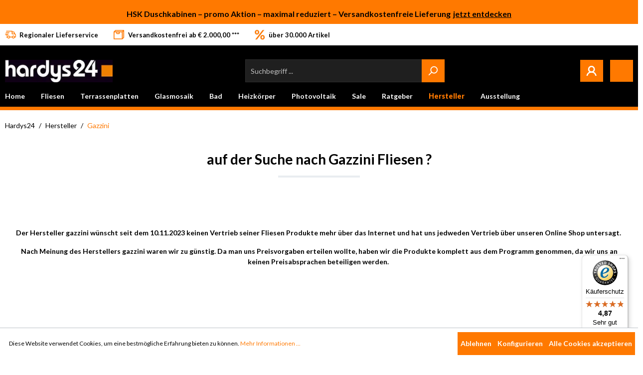

--- FILE ---
content_type: text/html; charset=UTF-8
request_url: https://www.hardys24.de/gazzini/
body_size: 25804
content:

<!DOCTYPE html>

<html lang="de-DE"
      itemscope="itemscope"
      itemtype="https://schema.org/WebPage">

                            
    <head>
                                        <meta charset="utf-8">
            
                            <meta name="viewport"
                      content="width=device-width, initial-scale=1, shrink-to-fit=no">
            
                            <meta name="author"
                      content=""/>
                <meta name="robots"
                      content="index,follow"/>
                <meta name="revisit-after"
                      content="15 days"/>
                <meta name="keywords"
                      content="gazzini,ceramiche,fliesen,bodenfliesen,wandfliesen,feinsteinzeug,online shop,ausstellung,kaufen,günstig"/>
                <meta name="description"
                      content="Entdecke die hochwertigen Feinsteinzeug  Bodenfliesen und Wandfliesen des italienischen Herstellers Gazzini. Fachhandel mit Onlineshop, Ausstellung  und Beratung."/>
            
                            <meta property="og:url"
                      content="https://www.hardys24.de/gazzini/"/>
                <meta property="og:type"
                      content="website"/>
                <meta property="og:site_name"
                      content="Hardys24"/>
                <meta property="og:title"
                      content="Gazzini Qualitäts Fliesen aus Italien günstig bei hardys kaufen"/>
                <meta property="og:description"
                      content="Entdecke die hochwertigen Feinsteinzeug  Bodenfliesen und Wandfliesen des italienischen Herstellers Gazzini. Fachhandel mit Onlineshop, Ausstellung  und Beratung."/>
                <meta property="og:image"
                      content="https://www.hardys24.de/media/5f/0b/4c/1626181217/hardys24_logo_m.jpg"/>

                <meta name="twitter:card"
                      content="summary"/>
                <meta name="twitter:site"
                      content="Hardys24"/>
                <meta name="twitter:title"
                      content="Gazzini Qualitäts Fliesen aus Italien günstig bei hardys kaufen"/>
                <meta name="twitter:description"
                      content="Entdecke die hochwertigen Feinsteinzeug  Bodenfliesen und Wandfliesen des italienischen Herstellers Gazzini. Fachhandel mit Onlineshop, Ausstellung  und Beratung."/>
                <meta name="twitter:image"
                      content="https://www.hardys24.de/media/5f/0b/4c/1626181217/hardys24_logo_m.jpg"/>
            
                            <meta itemprop="copyrightHolder"
                      content="Hardys24"/>
                <meta itemprop="copyrightYear"
                      content=""/>
                <meta itemprop="isFamilyFriendly"
                      content="true"/>
                <meta itemprop="image"
                      content="https://www.hardys24.de/media/5f/0b/4c/1626181217/hardys24_logo_m.jpg"/>
            
                                                
    <meta name="p:domain_verify" content="c686de78c785ca7912e38f573a47ed95"/> 
                    <link rel="shortcut icon"
                  href="https://www.hardys24.de/media/20/8b/fb/1683140730/favicon.jpg">
        
                                <link rel="apple-touch-icon"
                  sizes="180x180"
                  href="https://www.hardys24.de/media/20/8b/fb/1683140730/favicon.jpg">
                    
                            
                                    <link rel="canonical" href="https://www.hardys24.de/gazzini/" />
                    
                    <title itemprop="name">Gazzini Qualitäts Fliesen aus Italien günstig bei hardys kaufen</title>
        
                                                                            <link rel="stylesheet"
                      href="https://www.hardys24.de/theme/1929dda3357dec516531b5ecae189c93/css/all.css?1766141545651638">
                                    

    
    
    
                        <script>
        window.features = {"V6_5_0_0":false,"v6.5.0.0":false,"PERFORMANCE_TWEAKS":false,"performance.tweaks":false,"FEATURE_NEXT_1797":false,"feature.next.1797":false,"FEATURE_NEXT_16710":false,"feature.next.16710":false,"FEATURE_NEXT_13810":false,"feature.next.13810":false,"FEATURE_NEXT_13250":false,"feature.next.13250":false,"FEATURE_NEXT_17276":false,"feature.next.17276":false,"FEATURE_NEXT_16151":false,"feature.next.16151":false,"FEATURE_NEXT_16155":false,"feature.next.16155":false,"FEATURE_NEXT_19501":false,"feature.next.19501":false,"FEATURE_NEXT_15053":false,"feature.next.15053":false,"FEATURE_NEXT_18215":false,"feature.next.18215":false,"FEATURE_NEXT_15815":false,"feature.next.15815":false,"FEATURE_NEXT_14699":false,"feature.next.14699":false,"FEATURE_NEXT_15707":false,"feature.next.15707":false,"FEATURE_NEXT_14360":false,"feature.next.14360":false,"FEATURE_NEXT_15172":false,"feature.next.15172":false,"FEATURE_NEXT_14001":false,"feature.next.14001":false,"FEATURE_NEXT_7739":false,"feature.next.7739":false,"FEATURE_NEXT_16200":false,"feature.next.16200":false,"FEATURE_NEXT_13410":false,"feature.next.13410":false,"FEATURE_NEXT_15917":false,"feature.next.15917":false,"FEATURE_NEXT_15957":false,"feature.next.15957":false,"FEATURE_NEXT_13601":false,"feature.next.13601":false,"FEATURE_NEXT_16992":false,"feature.next.16992":false,"FEATURE_NEXT_7530":false,"feature.next.7530":false,"FEATURE_NEXT_16824":false,"feature.next.16824":false,"FEATURE_NEXT_16271":false,"feature.next.16271":false,"FEATURE_NEXT_15381":false,"feature.next.15381":false,"FEATURE_NEXT_17275":false,"feature.next.17275":false,"FEATURE_NEXT_17016":false,"feature.next.17016":false,"FEATURE_NEXT_16236":false,"feature.next.16236":false,"FEATURE_NEXT_16640":false,"feature.next.16640":false,"FEATURE_NEXT_17858":false,"feature.next.17858":false,"FEATURE_NEXT_6758":false,"feature.next.6758":false,"FEATURE_NEXT_19048":false,"feature.next.19048":false,"FEATURE_NEXT_19822":false,"feature.next.19822":false,"FEATURE_NEXT_18129":false,"feature.next.18129":false,"FEATURE_NEXT_19163":false,"feature.next.19163":false,"FEATURE_NEXT_18187":false,"feature.next.18187":false,"FEATURE_NEXT_17978":false,"feature.next.17978":false,"FEATURE_NEXT_11634":false,"feature.next.11634":false,"FEATURE_NEXT_21547":false,"feature.next.21547":false,"FEATURE_NEXT_22900":false,"feature.next.22900":false,"FEATURE_SWAGCMSEXTENSIONS_1":true,"feature.swagcmsextensions.1":true,"FEATURE_SWAGCMSEXTENSIONS_2":true,"feature.swagcmsextensions.2":true,"FEATURE_SWAGCMSEXTENSIONS_8":true,"feature.swagcmsextensions.8":true,"FEATURE_SWAGCMSEXTENSIONS_63":true,"feature.swagcmsextensions.63":true};
    </script>
        
                                                <link rel="stylesheet" href="https://cdnjs.cloudflare.com/ajax/libs/noUiSlider/12.0.0/nouislider.min.css" integrity="sha512-kSH0IqtUh1LRE0tlO8dWN7rbmdy5cqApopY6ABJ4U99HeKulW6iKG5KgrVfofEXQOYtdQGFjj2N/DUBnj3CNmQ==" crossorigin="anonymous" referrerpolicy="no-referrer" />
            <script src="https://cdnjs.cloudflare.com/ajax/libs/noUiSlider/12.0.0/nouislider.min.js" integrity="sha512-6vo59lZMHB6GgEySnojEnfhnugP7LR4qm6akxptNOw/KW+i9o9MK4Gaia8f/eJATjAzCkgN3CWlIHWbVi2twpg==" crossorigin="anonymous" referrerpolicy="no-referrer"></script>
                <script>
            
                (function (f,i,n,d,o,l,O,g,I,c){var V=[];var m=f.createElement("style");if(d){V.push(d)}if(c&&I.location.hash.indexOf("#search:")===0){V.push(c)}if(V.length>0){var Z=V.join(",");m.textContent=Z+"{opacity: 0;transition: opacity "+O+" ease-in-out;}."+o+" {opacity: 1 !important;}";I.flRevealContainers=function(){var a=f.querySelectorAll(Z);for(var T=0;T<a.length;T++){a[T].classList.add(o)}};setTimeout(I.flRevealContainers,l)}var W=g+"/config/"+i+"/main.js?usergrouphash="+n;var p=f.createElement("script");p.type="text/javascript";p.async=true;p.src=g+"/config/loader.min.js";var q=f.getElementsByTagName("script")[0];p.setAttribute("data-fl-main",W);q.parentNode.insertBefore(p,q);q.parentNode.insertBefore(m,p)})
            
            (document,'6BB866BE52CF2801DC6D385D1EAF3F3A','af5b5a86301f4b888574aecba330ad2d','.fl-navigation-result','fl-reveal',3000,'.3s','//cdn.findologic.com',window,'.fl-result');
        </script>

                    <style>
                .search-suggest.js-search-result {
                    display: none;
                }
            </style>
            
                    <script>
        (function () {
            window.onpageshow = function(event) {
                if (event.persisted) {
                    window.location.reload();
                }
            };
        })();
    </script>
                                
            <script>
                                    window.gtagActive = true;
                    window.gtagURL = 'https://www.googletagmanager.com/gtag/js?id=G-X53PRY75FZ'
                    window.controllerName = 'navigation';
                    window.actionName = 'index';
                    window.trackOrders = '1';
                    window.gtagTrackingId = 'G-X53PRY75FZ';
                    window.dataLayer = window.dataLayer || [];
                    window.gtagConfig = {
                        'anonymize_ip': '1',
                        'cookie_domain': 'none',
                        'cookie_prefix': '_swag_ga',
                    };

                    function gtag() { dataLayer.push(arguments); }
                            </script>

                                        <script id="sw-google-tag-manager-init" type="javascript/blocked">
                                            window.gtagCallback = function gtagCallbackFunction() {}
                                    </script>
                        

    <script>
        window.dataLayer = window.dataLayer || [];
        function gtag() { dataLayer.push(arguments); }

        (() => {
            const analyticsStorageEnabled = document.cookie.split(';').some((item) => item.trim().includes('google-analytics-enabled=1'));
            const adsEnabled = document.cookie.split(';').some((item) => item.trim().includes('google-ads-enabled=1'));

            // Always set a default consent for consent mode v2
            gtag('consent', 'default', {
                'ad_user_data': adsEnabled ? 'granted' : 'denied',
                'ad_storage': adsEnabled ? 'granted' : 'denied',
                'ad_personalization': adsEnabled ? 'granted' : 'denied',
                'analytics_storage': analyticsStorageEnabled ? 'granted' : 'denied'
            });
        })();
    </script>

        

                            
            
                
                                    <script>
                    window.useDefaultCookieConsent = true;
                </script>
                    
            </head>

    <body class="is-ctl-navigation is-act-index is-tanmar-google-ads ">

                                                                <script>
                    window.dataLayer = window.dataLayer || [];
                    function gtag(){ dataLayer.push(arguments); }
                    window._tmGoogleAdsFns = [];

                    window._tmOnGoogleAdsAllow = function(){
                        var script= document.createElement('script');
                        script.type = 'text/javascript';
                        script.src = 'https://www.googletagmanager.com/gtag/js?id=AW-1066575846';
                        script.async = true;
                        document.getElementsByTagName("head")[0].appendChild(script);
                        
                        gtag('js', new Date());
                        gtag('config', 'AW-1066575846');

                        for(var i in window._tmGoogleAdsFns){
                            if(typeof window._tmGoogleAdsFns[i] == "function"){
                                window._tmGoogleAdsFns[i]();
                            }
                        }
                    };
                </script>
                                        
                            <script>
        window._tmGoogleAdsFns.push(function () {
            gtag('event', 'view_item_list', {"send_to":"AW-1066575846","value":0.0,"items":[]});
        });
    </script>
                                            <noscript class="noscript-main">
                
    <div role="alert"
         class="alert alert-info alert-has-icon">
                                                        <span class="icon icon-info">
                        <svg xmlns="http://www.w3.org/2000/svg" xmlns:xlink="http://www.w3.org/1999/xlink" width="24" height="24" viewBox="0 0 24 24"><defs><path d="M12 7c.5523 0 1 .4477 1 1s-.4477 1-1 1-1-.4477-1-1 .4477-1 1-1zm1 9c0 .5523-.4477 1-1 1s-1-.4477-1-1v-5c0-.5523.4477-1 1-1s1 .4477 1 1v5zm11-4c0 6.6274-5.3726 12-12 12S0 18.6274 0 12 5.3726 0 12 0s12 5.3726 12 12zM12 2C6.4772 2 2 6.4772 2 12s4.4772 10 10 10 10-4.4772 10-10S17.5228 2 12 2z" id="icons-default-info" /></defs><use xlink:href="#icons-default-info" fill="#758CA3" fill-rule="evenodd" /></svg>
        </span>                                    
                    <div class="alert-content-container">
                                                    
                                    <div class="alert-content">
                                                    Um unseren Shop in vollem Umfang nutzen zu können, empfehlen wir Ihnen Javascript in Ihrem Browser zu aktivieren.
                                            </div>
                
                                                                </div>
            </div>
            </noscript>
        
                    <header class="header-main">
                        <div class="bfb-frontend-message is-animated top-bar d-block d-lg-flex" data-bfb-frontend-message6>
                                    <div class="bfb-frontend-message_container"style="
                                                        ">
                    <span class="bfb-frontend-message_message">Fliesen Restposten - gnadenlos reduziert</span>
                                            <a class="bfb-frontend-message_button" href="https://hardys24.de/fliesen/restposten/">jetzt zuschlagen</a>
                                    </div>
                                                <div class="bfb-frontend-message_container"style="
                                                        ">
                    <span class="bfb-frontend-message_message">HSK Duschkabinen – promo Aktion – maximal reduziert – Versandkostenfreie Lieferung</span>
                                            <a class="bfb-frontend-message_button" href="https://hardys24.de/bad/duschkabinen/?manufacturer=a32618e69fb2426485f59046ae05c8a0&amp;p=1&amp;properties=00def1e94e6147df9365060c22095160">jetzt entdecken</a>
                                    </div>
                        </div>
            <div class="topbar-container">
        <div class="container">
                                        <div class="top-bar d-flex d-lg-block">

        <nav class="top-bar-nav">
                            <div class="top-bar-features">
                    <div class="feature-item">
                        <span class="icon icon-delivery icon-lg">
                        <?xml version="1.0" encoding="UTF-8"?>
<svg width="30px" height="21px" viewBox="0 0 30 21" version="1.1" xmlns="http://www.w3.org/2000/svg" xmlns:xlink="http://www.w3.org/1999/xlink">
    <title>delivery</title>
    <g id="Page-1" stroke="none" stroke-width="1" fill="none" fill-rule="evenodd">
        <g id="PDS" transform="translate(-330.000000, -10.000000)" fill="#FF7900" fill-rule="nonzero">
            <g id="delivery" transform="translate(330.000000, 10.000000)">
                <path d="M23,13 C20.7943537,13 19,14.7943537 19,17 C19,19.2056463 20.7943537,21 23,21 C25.2060182,21 27,19.2056463 27,17 C27,14.7943537 25.2056463,13 23,13 Z M23,19 C21.8970219,19 21,18.1029781 21,17 C21,15.8970219 21.8970219,15 23,15 C24.1029781,15 25,15.8970219 25,17 C25,18.1030401 24.1029781,19 23,19 Z" id="Shape"></path>
                <path d="M10,13 C7.79435371,13 6,14.7943537 6,17 C6,19.2056463 7.79435371,21 10,21 C12.2056463,21 14,19.2056463 14,17 C14,14.7943537 12.2056463,13 10,13 Z M10,19 C8.89702191,19 8,18.1029781 8,17 C8,15.8970219 8.89702191,15 10,15 C11.1026682,15 12,15.8970219 12,17 C12,18.1030401 11.1029781,19 10,19 Z" id="Shape"></path>
                <path d="M25.0525315,2.51979474 C24.8854984,2.2010731 24.5458906,2 24.1744961,2 L19,2 L19,3.88781727 L23.5685975,3.88781727 L26.2439292,9 L28,8.15171371 L25.0525315,2.51979474 Z" id="Path"></path>
                <rect id="Rectangle" x="13" y="16" width="7" height="2"></rect>
                <path d="M7.08532783,16 L3.91461548,16 C3.40940579,16 3,16.4476881 3,17 C3,17.5523739 3.40946248,18 3.91461548,18 L7.08538452,18 C7.59059421,18 8,17.5523119 8,17 C8,16.4476261 7.59053752,16 7.08532783,16 Z" id="Path"></path>
                <path d="M29.8038196,10.3272135 L27.9661623,7.93139471 C27.7896115,7.70062848 27.5171129,7.56569735 27.2284011,7.56569735 L20.4394458,7.56569735 L20.4394458,0.945690189 C20.4394458,0.42331564 20.0212016,0 19.5052146,0 L3.93423121,0 C3.4181863,0 3,0.423374255 3,0.945690189 C3,1.46800612 3.41824421,1.89138038 3.93423121,1.89138038 L18.5709255,1.89138038 L18.5709255,8.51138754 C18.5709255,9.03376209 18.9891697,9.45707773 19.5051567,9.45707773 L26.7708976,9.45707773 L28.1314797,11.2312286 L28.1314797,16.1086196 L25.5466807,16.1086196 C25.0306358,16.1086196 24.6124495,16.5319939 24.6124495,17.0543098 C24.6124495,17.5766844 25.0306937,18 25.5466807,18 L29.0657109,18 C29.5817558,18 30,17.5766257 30,17.0543098 L30,10.907265 C30,10.697307 29.930862,10.4930346 29.8038196,10.3272135 Z" id="Path"></path>
                <path d="M7.0909791,11 L2.90907725,11 C2.40692673,11 2,11.4476881 2,12 C2,12.5523739 2.40698308,13 2.90907725,13 L7.09092275,13 C7.59307327,13 8,12.5523119 8,12 C8,11.4476881 7.59307327,11 7.0909791,11 Z" id="Path"></path>
                <path d="M9.05065637,8 L0.949343627,8 C0.425009856,8 0,8.44767424 0,9.00003099 C0,9.55238774 0.425009856,10 0.949343627,10 L9.05065637,10 C9.57504899,10 10,9.55232576 10,9.00003099 C10,8.44773622 9.57504899,8 9.05065637,8 Z" id="Path"></path>
                <path d="M11.0506564,4 L2.94934363,4 C2.42495101,4 2,4.44768811 2,5 C2,5.55237387 2.42500986,6 2.94934363,6 L11.0506564,6 C11.575049,6 12,5.55231189 12,5 C12,4.44768811 11.575049,4 11.0506564,4 Z" id="Path"></path>
            </g>
        </g>
    </g>
</svg>
        </span>                        <span>Regionaler Lieferservice</span>
                    </div>

                    <div class="feature-item">
                        <span class="icon icon-package icon-lg">
                        <?xml version="1.0" encoding="UTF-8"?>
<svg width="25px" height="23px" viewBox="0 0 25 23" version="1.1" xmlns="http://www.w3.org/2000/svg" xmlns:xlink="http://www.w3.org/1999/xlink">
    <title>package</title>
    <g id="Page-1" stroke="none" stroke-width="1" fill="none" fill-rule="evenodd">
        <g id="PDS" transform="translate(-553.000000, -9.000000)" fill="#FF7900" fill-rule="nonzero" stroke="#FF7900" stroke-width="0.1">
            <g id="Group-9" transform="translate(330.000000, 10.000000)">
                <g id="package" transform="translate(224.000000, 0.000000)">
                    <path d="M22.1585234,0 C22.5875343,0 22.9415229,0.317848574 22.9934441,0.72876419 L23,0.833301909 L23,16.833357 C23,17.0176108 22.9384508,17.1955004 22.8265568,17.340019 L22.7534687,17.4225096 L19.3876074,20.7558507 C19.2562484,20.8859406 19.0857387,20.9687621 18.9033486,20.9927557 L18.792707,21 L0.841476563,21 C0.412465745,21 0.0584771172,20.6821135 0.00655585386,20.2711921 L0,20.1666536 L0,4.16664301 C0,3.98261161 0.0615492079,3.8045737 0.173443151,3.65999952 L0.24653125,3.57749042 L3.6124375,0.244149318 C3.74379655,0.113836992 3.91449344,0.0311637386 4.09678994,0.00722577419 L4.20733789,0 L22.1585234,0 Z M6,5 L1.682,5 L1.6829082,19.3333072 L18,19.333 L18,5 L13,5 L13,8.21051301 C13,8.61301793 12.6517076,8.94513582 12.2014814,8.99384919 L12.0869438,9 L6.91305619,9 C6.44755186,9 6.06345143,8.69884403 6.00711352,8.30954957 L6,8.21051301 L6,5 Z M21.317,2.983 L20,4.349 L20,17.792 L21.3170918,16.4883092 L21.317,2.983 Z M11.173,5 L7.826,5 L7.82606364,7.42106816 L11.1738876,7.42106816 L11.173,5 Z M20.198,1.666 L4.55593164,1.66664831 L2.958,3.247 L18.6735619,3.2477713 L20.198,1.666 Z" id="Combined-Shape"></path>
                </g>
            </g>
        </g>
    </g>
</svg>
        </span>                        <span>Versandkostenfrei ab € 2.000,00 ***</span>
                    </div>

                    <div class="feature-item">
                        <span class="icon icon-% icon-lg">
                        <?xml version="1.0" encoding="UTF-8"?>
<svg width="19px" height="19px" viewBox="0 0 19 19" version="1.1" xmlns="http://www.w3.org/2000/svg" xmlns:xlink="http://www.w3.org/1999/xlink">
    <title>%</title>
    <g id="Page-1" stroke="none" stroke-width="1" fill="none" fill-rule="evenodd">
        <g id="PDS" transform="translate(-815.000000, -11.000000)" fill="#FF7900" fill-rule="nonzero" stroke="#F2F2F2" stroke-width="0.5">
            <g id="Group-9" transform="translate(330.000000, 10.000000)">
                <path d="M489.836266,10.4627844 C490.361451,10.4627844 490.865704,10.3638366 491.349026,10.1659409 C491.832348,9.96804522 492.256682,9.68832729 492.622028,9.32678711 C492.987374,8.96524692 493.280412,8.53330154 493.501142,8.03095097 C493.721872,7.5286004 493.832236,6.97297023 493.832236,6.36406044 C493.832236,5.73231654 493.733289,5.15956078 493.535393,4.64579315 C493.337497,4.13202552 493.061585,3.69246877 492.707656,3.3271229 C492.353727,2.96177703 491.931296,2.67825341 491.440363,2.47655205 C490.949429,2.27485068 490.41473,2.174 489.836266,2.174 C489.257802,2.174 488.726908,2.27485068 488.243586,2.47655205 C487.760264,2.67825341 487.341639,2.96177703 486.98771,3.3271229 C486.633781,3.69246877 486.357869,4.13202552 486.159973,4.64579315 C485.962077,5.15956078 485.86313,5.73231654 485.86313,6.36406044 C485.86313,6.97297023 485.962077,7.5286004 486.159973,8.03095097 C486.357869,8.53330154 486.633781,8.96524692 486.98771,9.32678711 C487.341639,9.68832729 487.760264,9.96804522 488.243586,10.1659409 C488.726908,10.3638366 489.257802,10.4627844 489.836266,10.4627844 Z M489.174077,18.9684929 C489.41764,18.9684929 489.62505,18.9209219 489.796306,18.8257797 C489.967562,18.7306376 490.110275,18.6107585 490.224446,18.4661424 L490.224446,18.4661424 L502.760376,2.33383882 L500.180121,2.33383882 C499.883277,2.33383882 499.651131,2.38902127 499.48368,2.49938617 C499.31623,2.60975106 499.17542,2.72963018 499.061249,2.85902351 L499.061249,2.85902351 L486.525319,18.9684929 L489.174077,18.9684929 Z M489.836266,8.25929214 C489.653593,8.25929214 489.486143,8.22884665 489.333915,8.16795567 C489.181688,8.1070647 489.052295,8.00431117 488.945735,7.8596951 C488.839176,7.71507902 488.755451,7.52098903 488.69456,7.27742512 C488.633669,7.0338612 488.603224,6.72940631 488.603224,6.36406044 C488.603224,5.97588046 488.633669,5.65429998 488.69456,5.39931901 C488.755451,5.14433803 488.839176,4.94073383 488.945735,4.78850638 C489.052295,4.63627893 489.181688,4.52971972 489.333915,4.46882874 C489.486143,4.40793777 489.653593,4.37749228 489.836266,4.37749228 C490.018939,4.37749228 490.188292,4.40793777 490.344325,4.46882874 C490.500358,4.52971972 490.63546,4.63627893 490.749631,4.78850638 C490.863801,4.94073383 490.953235,5.14433803 491.017931,5.39931901 C491.082628,5.65429998 491.114976,5.97588046 491.114976,6.36406044 C491.114976,6.72940631 491.082628,7.0338612 491.017931,7.27742512 C490.953235,7.52098903 490.863801,7.71507902 490.749631,7.8596951 C490.63546,8.00431117 490.500358,8.1070647 490.344325,8.16795567 C490.188292,8.22884665 490.018939,8.25929214 489.836266,8.25929214 Z M499.403761,19.174 C499.928946,19.174 500.433199,19.0750522 500.916521,18.8771565 C501.399843,18.6792608 501.824177,18.3995429 502.189523,18.0380027 C502.554869,17.6764625 502.847907,17.2426143 503.068637,16.736458 C503.289366,16.2303018 503.399731,15.6727687 503.399731,15.063859 C503.399731,14.4321151 503.300784,13.8593593 503.102888,13.3455917 C502.904992,12.831824 502.62908,12.3922673 502.275151,12.0269214 C501.921222,11.6615756 501.498791,11.3780519 501.007858,11.1763506 C500.516924,10.9746492 499.982225,10.8737985 499.403761,10.8737985 C498.825297,10.8737985 498.294403,10.9746492 497.811081,11.1763506 C497.327759,11.3780519 496.909134,11.6615756 496.555205,12.0269214 C496.201276,12.3922673 495.925364,12.831824 495.727468,13.3455917 C495.529572,13.8593593 495.430625,14.4321151 495.430625,15.063859 C495.430625,15.6727687 495.529572,16.2303018 495.727468,16.736458 C495.925364,17.2426143 496.201276,17.6764625 496.555205,18.0380027 C496.909134,18.3995429 497.327759,18.6792608 497.811081,18.8771565 C498.294403,19.0750522 498.825297,19.174 499.403761,19.174 Z M499.403761,16.9590907 C499.221088,16.9590907 499.053638,16.9286452 498.90141,16.8677542 C498.749183,16.8068632 498.61979,16.7041097 498.51323,16.5594936 C498.406671,16.4148775 498.322946,16.2207876 498.262055,15.9772236 C498.201164,15.7336597 498.170719,15.4292048 498.170719,15.063859 C498.170719,14.6832904 498.201164,14.3655156 498.262055,14.1105346 C498.322946,13.8555536 498.406671,13.6519494 498.51323,13.499722 C498.61979,13.3474945 498.749183,13.2409353 498.90141,13.1800443 C499.053638,13.1191533 499.221088,13.0887079 499.403761,13.0887079 C499.586434,13.0887079 499.755787,13.1191533 499.91182,13.1800443 C500.067853,13.2409353 500.202955,13.3474945 500.317126,13.499722 C500.431296,13.6519494 500.52073,13.8555536 500.585426,14.1105346 C500.650123,14.3655156 500.682471,14.6832904 500.682471,15.063859 C500.682471,15.4292048 500.650123,15.7336597 500.585426,15.9772236 C500.52073,16.2207876 500.431296,16.4148775 500.317126,16.5594936 C500.202955,16.7041097 500.067853,16.8068632 499.91182,16.8677542 C499.755787,16.9286452 499.586434,16.9590907 499.403761,16.9590907 Z" id="%"></path>
            </g>
        </g>
    </g>
</svg>
        </span>                        <span>über 30.000 Artikel</span>
                    </div>
                </div>
            
                            <div class="top-bar-items">
                                                                            
                
                    
                                                                            
                
                    
                                            
                                    </div>
                    </nav>
    </div>
    
                    </div>
    </div>
    <div class="header-container">
        <div class="container">
                                    <div class="row align-items-center header-row">
                            <div class="col-12 col-lg-auto header-logo-col">
                        <div class="header-logo-main">
                    <a class="header-logo-main-link"
               href="/"
               title="Zur Startseite wechseln">
                                    <picture class="header-logo-picture">
                                                                                
                                                                            
                                                                                    <img src="https://www.hardys24.de/media/5f/0b/4c/1626181217/hardys24_logo_m.jpg"
                                     alt="Zur Startseite wechseln"
                                     class="img-fluid header-logo-main-img"/>
                                                                        </picture>
                            </a>
            </div>
                </div>
            
                            <div class="col-12 order-2 col-sm order-sm-1 header-search-col">
                    <div class="row">
                        <div class="col-sm-auto d-none d-sm-block d-lg-none">
                                                            <div class="nav-main-toggle">
                                                                            <button class="btn nav-main-toggle-btn header-actions-btn"
                                                type="button"
                                                data-offcanvas-menu="true"
                                                aria-label="Menü">
                                                                                            <span class="icon icon-stack">
                        <svg xmlns="http://www.w3.org/2000/svg" xmlns:xlink="http://www.w3.org/1999/xlink" width="24" height="24" viewBox="0 0 24 24"><defs><path d="M3 13c-.5523 0-1-.4477-1-1s.4477-1 1-1h18c.5523 0 1 .4477 1 1s-.4477 1-1 1H3zm0-7c-.5523 0-1-.4477-1-1s.4477-1 1-1h18c.5523 0 1 .4477 1 1s-.4477 1-1 1H3zm0 14c-.5523 0-1-.4477-1-1s.4477-1 1-1h18c.5523 0 1 .4477 1 1s-.4477 1-1 1H3z" id="icons-default-stack" /></defs><use xlink:href="#icons-default-stack" fill="#758CA3" fill-rule="evenodd" /></svg>
        </span>                                                                                    </button>
                                                                    </div>
                                                    </div>
                        <div class="col">
                            
    <div class="collapse"
         id="searchCollapse">
        <div class="header-search">
            <form action="/search"
                  method="get"
                  data-search-form="true"
                  data-search-widget-options='{&quot;searchWidgetMinChars&quot;:2}'
                  data-url="/suggest?search="
                  class="header-search-form">
                                    <div class="input-group">
                                                    <input type="search"
                                   name="search"
                                   class="form-control header-search-input"
                                   autocomplete="off"
                                   autocapitalize="off"
                                   placeholder="Suchbegriff ..."
                                   aria-label="Suchbegriff ..."
                                   value=""
                            >
                        
                                                                                                                <div class="input-group-append">
                                    <button type="submit"
                                            class="btn header-search-btn"
                                            aria-label="Suchen">
                                        <span class="header-search-icon">
                                            <span class="icon icon-search">
                        <svg xmlns="http://www.w3.org/2000/svg" xmlns:xlink="http://www.w3.org/1999/xlink" width="24" height="24" viewBox="0 0 24 24"><defs><path d="M10.0944 16.3199 4.707 21.707c-.3905.3905-1.0237.3905-1.4142 0-.3905-.3905-.3905-1.0237 0-1.4142L8.68 14.9056C7.6271 13.551 7 11.8487 7 10c0-4.4183 3.5817-8 8-8s8 3.5817 8 8-3.5817 8-8 8c-1.8487 0-3.551-.627-4.9056-1.6801zM15 16c3.3137 0 6-2.6863 6-6s-2.6863-6-6-6-6 2.6863-6 6 2.6863 6 6 6z" id="icons-default-search" /></defs><use xlink:href="#icons-default-search" fill="#758CA3" fill-rule="evenodd" /></svg>
        </span>                                        </span>
                                    </button>
                                </div>
                                                                        </div>
                            </form>
        </div>
    </div>
                        </div>
                    </div>
                </div>
            
                            <div class="col-12 order-1 col-sm-auto order-sm-2 header-actions-col">
                    <div class="row no-gutters">
                                                    <div class="col d-sm-none">
                                <div class="menu-button">
                                                                            <button class="btn nav-main-toggle-btn header-actions-btn"
                                                type="button"
                                                data-offcanvas-menu="true"
                                                aria-label="Menü">
                                                                                            <span class="icon icon-stack">
                        <svg xmlns="http://www.w3.org/2000/svg" xmlns:xlink="http://www.w3.org/1999/xlink" width="24" height="24" viewBox="0 0 24 24"><defs><path d="M3 13c-.5523 0-1-.4477-1-1s.4477-1 1-1h18c.5523 0 1 .4477 1 1s-.4477 1-1 1H3zm0-7c-.5523 0-1-.4477-1-1s.4477-1 1-1h18c.5523 0 1 .4477 1 1s-.4477 1-1 1H3zm0 14c-.5523 0-1-.4477-1-1s.4477-1 1-1h18c.5523 0 1 .4477 1 1s-.4477 1-1 1H3z" id="icons-default-stack" /></defs><use xlink:href="#icons-default-stack" fill="#758CA3" fill-rule="evenodd" /></svg>
        </span>                                                                                    </button>
                                                                    </div>
                            </div>
                        
                            <div class="col-auto d-sm-none">
        <div class="search-toggle">
            <button class="btn header-actions-btn search-toggle-btn js-search-toggle-btn collapsed"
                    type="button"
                    data-toggle="collapse"
                    data-target="#searchCollapse"
                    aria-expanded="false"
                    aria-controls="searchCollapse"
                    aria-label="Suchen">
                <span class="icon icon-Search">
                        <?xml version="1.0" encoding="UTF-8"?>
<svg width="20px" height="20px" viewBox="0 0 20 20" version="1.1" xmlns="http://www.w3.org/2000/svg" xmlns:xlink="http://www.w3.org/1999/xlink">
    <title>Search</title>
    <g id="Page-1" stroke="none" stroke-width="1" fill="none" fill-rule="evenodd">
        <g id="PDS" transform="translate(-1152.000000, -80.000000)" fill="#FFFFFF" stroke="#FFFFFF" stroke-width="0.7">
            <g id="Group-8" transform="translate(0.000000, 40.000000)">
                <g id="Group-17" transform="translate(756.000000, 30.000000)">
                    <path d="M415.039361,27.779588 L410.442869,23.0923567 C411.624698,21.7148725 412.272251,19.9817188 412.272251,18.1774285 C412.272251,13.9618777 408.774207,10.5321322 404.474684,10.5321322 C400.175198,10.5321322 396.677157,13.9618777 396.677157,18.1774285 C396.677157,22.3929781 400.175198,25.8227236 404.474684,25.8227236 C406.08877,25.8227236 407.626955,25.3453926 408.942026,24.4392574 L413.573388,29.1620565 C413.766975,29.3591709 414.027354,29.4678678 414.306375,29.4678678 C414.570472,29.4678678 414.821027,29.3691437 415.011194,29.1896455 C415.41533,28.8083789 415.428201,28.1761455 415.039361,27.779588 L415.039361,27.779588 Z M404.474684,12.5265611 C407.652686,12.5265611 410.23809,15.0614739 410.23809,18.1774285 C410.23809,21.2933844 407.652686,23.8282984 404.474684,23.8282984 C401.296683,23.8282984 398.711283,21.2933844 398.711283,18.1774285 C398.711283,15.0614739 401.296683,12.5265611 404.474684,12.5265611 L404.474684,12.5265611 Z" id="Search"></path>
                </g>
            </g>
        </g>
    </g>
</svg>
        </span>            </button>
        </div>
    </div>

                        
                                                    <div class="col-auto">
                                <div class="account-menu">
                                        <div class="dropdown">
            <button class="btn account-menu-btn header-actions-btn"
            type="button"
            id="accountWidget"
            data-offcanvas-account-menu="true"
            data-toggle="dropdown"
            aria-haspopup="true"
            aria-expanded="false"
            aria-label="Mein Konto"
            title="Mein Konto">
        <span class="icon icon-account">
                        <?xml version="1.0" encoding="UTF-8"?>
<svg width="20px" height="21px" viewBox="0 0 20 21" version="1.1" xmlns="http://www.w3.org/2000/svg" xmlns:xlink="http://www.w3.org/1999/xlink">
    <title>account</title>
    <g id="Page-1" stroke="none" stroke-width="1" fill="none" fill-rule="evenodd">
        <g id="PDS" transform="translate(-1374.000000, -79.000000)" fill="#FFFFFF" stroke="#FFFFFF">
            <g id="Group-8" transform="translate(0.000000, 40.000000)">
                <g id="Group" transform="translate(756.000000, 30.000000)">
                    <g id="Group-11" transform="translate(552.000000, 0.000000)">
                        <g id="Group-10" transform="translate(54.500000, 0.000000)">
                            <path d="M24.3726245,21.6384086 C26.1291804,20.5691883 27.2747456,18.6599105 27.2747456,16.4451249 C27.2747813,13.0847348 24.5253463,10.3353355 21.1649919,10.3353355 C17.8046375,10.3353355 15.0552035,13.0847348 15.0552035,16.4451249 C15.0552035,18.6599105 16.2007677,20.5692239 17.9573236,21.6384086 C14.9024475,22.7840095 12.6112813,25.4570323 12.0003273,28.6646645 L13.5277834,28.6646645 C14.2914935,25.1515555 17.4227848,22.5548751 21.1649919,22.5548751 C24.907199,22.5548751 28.0384903,25.1515195 28.8021992,28.6646645 L30.3296564,28.6646645 C29.7187013,25.3806539 27.4275352,22.7076326 24.3726245,21.6384086 Z M16.5826596,16.4451249 C16.5826596,13.92486 18.644727,11.8627926 21.1649919,11.8627926 C23.6852568,11.8627926 25.7473241,13.92486 25.7473241,16.4451249 C25.7473241,18.9653898 23.6852568,21.0274572 21.1649919,21.0274572 C18.6447234,21.0274572 16.5826596,18.9653898 16.5826596,16.4451249 Z" id="account"></path>
                        </g>
                    </g>
                </g>
            </g>
        </g>
    </g>
</svg>
        </span>    </button>

                    <div class="dropdown-menu dropdown-menu-right account-menu-dropdown js-account-menu-dropdown"
                 aria-labelledby="accountWidget">
                

        
                                                        <button class="btn btn-light offcanvas-close js-offcanvas-close btn-block sticky-top">
                                                    <span class="icon icon-x icon-sm">
                        <svg xmlns="http://www.w3.org/2000/svg" xmlns:xlink="http://www.w3.org/1999/xlink" width="24" height="24" viewBox="0 0 24 24"><defs><path d="m10.5858 12-7.293-7.2929c-.3904-.3905-.3904-1.0237 0-1.4142.3906-.3905 1.0238-.3905 1.4143 0L12 10.5858l7.2929-7.293c.3905-.3904 1.0237-.3904 1.4142 0 .3905.3906.3905 1.0238 0 1.4143L13.4142 12l7.293 7.2929c.3904.3905.3904 1.0237 0 1.4142-.3906.3905-1.0238.3905-1.4143 0L12 13.4142l-7.2929 7.293c-.3905.3904-1.0237.3904-1.4142 0-.3905-.3906-.3905-1.0238 0-1.4143L10.5858 12z" id="icons-default-x" /></defs><use xlink:href="#icons-default-x" fill="#758CA3" fill-rule="evenodd" /></svg>
        </span>                        
                                                    Menü schließen
                                            </button>
                
    
                    <div class="offcanvas-content-container">
                <div class="account-menu">
                                    <div class="dropdown-header account-menu-header">
                    Mein Konto
                </div>
                    
                                    <div class="account-menu-login">
                    <a href="/account/login"
                       title="Anmelden"
                       class="btn btn-primary account-menu-login-button">
                        Anmelden
                    </a>

                    <div class="account-menu-register">
                        oder <a href="/account/login"
                                                            title="registrieren">registrieren</a>
                    </div>
                </div>
                    
                    <div class="account-menu-links">
                    <div class="header-account-menu">
        <div class="card account-menu-inner">
                                        
                                                <div class="list-group list-group-flush account-aside-list-group">
                                                                                    <a href="/account"
                                   title="Übersicht"
                                   class="list-group-item list-group-item-action account-aside-item">
                                    Übersicht
                                </a>
                            
                                                            <a href="/account/profile"
                                   title="Persönliches Profil"
                                   class="list-group-item list-group-item-action account-aside-item">
                                    Persönliches Profil
                                </a>
                            
                                                            <a href="/account/address"
                                   title="Adressen"
                                   class="list-group-item list-group-item-action account-aside-item">
                                    Adressen
                                </a>
                            
                                                            <a href="/account/payment"
                                   title="Zahlungsarten"
                                   class="list-group-item list-group-item-action account-aside-item">
                                    Zahlungsarten
                                </a>
                            
                                                            <a href="/account/order"
                                   title="Bestellungen"
                                   class="list-group-item list-group-item-action account-aside-item">
                                    Bestellungen
                                </a>
                                                                        </div>
                            
                                                </div>
    </div>
            </div>
            </div>
        </div>
                </div>
            </div>
                                </div>
                            </div>
                        
                                                    <div class="col-auto">
                                <div class="header-cart"
                                     data-offcanvas-cart="true">
                                    <a class="btn header-cart-btn header-actions-btn"
                                       href="/checkout/cart"
                                       data-cart-widget="true"
                                       title="Warenkorb"
                                       aria-label="Warenkorb">
                                            <span class="header-cart-icon">
        <span class="icon icon-cart">
                        <?xml version="1.0" encoding="UTF-8"?>
<svg width="18px" height="22px" viewBox="0 0 18 22" version="1.1" xmlns="http://www.w3.org/2000/svg" xmlns:xlink="http://www.w3.org/1999/xlink">
    <title>cart</title>
    <g id="Page-1" stroke="none" stroke-width="1" fill="none" fill-rule="evenodd">
        <g id="PDS" transform="translate(-1512.000000, -78.000000)" fill="#FFFFFF" stroke="#FFFFFF" stroke-width="0.6">
            <g id="Group-8" transform="translate(0.000000, 40.000000)">
                <g id="Group" transform="translate(756.000000, 30.000000)">
                    <g id="Group-11" transform="translate(552.000000, 0.000000)">
                        <g id="Group-3" transform="translate(191.608507, 0.000000)">
                            <g id="Group-2" transform="translate(12.897295, 9.220389)">
                                <path d="M15.48437,4.88980264 L12.3060148,4.88980264 L12.3060148,4.07485254 C12.3060148,1.79295264 10.5130982,0 8.23116828,0 C5.94923117,0 4.15635355,1.79295264 4.15635355,4.07485254 L4.15635355,8.14969908 L5.78630177,8.14969908 L5.78630177,6.51975086 L9.0461604,6.51975086 L9.0461604,4.88980264 L5.78630177,4.88980264 L5.78630177,4.07485254 C5.78630177,2.68941396 6.84576571,1.62994822 8.23120429,1.62994822 C9.61664287,1.62994822 10.6761086,2.68941396 10.6761086,4.07485254 L10.6761086,8.14969908 L12.3060568,8.14969908 L12.3060568,6.51975086 L14.0175043,6.51975086 L14.7509552,17.9293116 L1.79295384,17.9293116 L2.44490252,6.51975086 L2.52640593,6.51975086 L2.52640593,4.88980264 L0.977961129,4.88980264 L1.8050975e-13,19.5592221 L16.3808674,19.5592221 L15.48437,4.88980264 L15.48437,4.88980264 Z" id="cart"></path>
                            </g>
                        </g>
                    </g>
                </g>
            </g>
        </g>
    </g>
</svg>
        </span>    </span>
        <span class="header-cart-total">
        0,00 €*
    </span>
                                    </a>
                                </div>
                            </div>
                                            </div>
                </div>
                    </div>
    
                    </div>
    </div>

            </header>
        
                    <div class="nav-main">
                                    
    <div class="main-navigation"
         id="mainNavigation"
         data-flyout-menu="true">
                    <div class="container">
                                    <nav class="nav main-navigation-menu"
                        itemscope="itemscope"
                        itemtype="http://schema.org/SiteNavigationElement">
                        
                                                                                    <a class="nav-link main-navigation-link home-link"
                                    href="/"
                                    itemprop="url"
                                    title="Home">
                                    <div class="main-navigation-link-text">
                                        <span itemprop="name">Home</span>
                                    </div>
                                </a>
                                                    
                                                    
                                                                                            
                                                                
                                                                                                            <a class="nav-link main-navigation-link"
                                           href="https://www.hardys24.de/fliesen/"
                                           itemprop="url"
                                           data-flyout-menu-trigger="a6ac138ba4d043b1b35e88ff1ae36402"                                                                                      title="Fliesen">
                                            <div class="main-navigation-link-text">
                                                <span itemprop="name">Fliesen</span>
                                            </div>
                                        </a>
                                                                                                                                                                
                                                                
                                                                                                            <a class="nav-link main-navigation-link"
                                           href="https://www.hardys24.de/terrassenplatten/"
                                           itemprop="url"
                                           data-flyout-menu-trigger="807e9bbdd6d14780a564067be10100e8"                                                                                      title="Terrassenplatten">
                                            <div class="main-navigation-link-text">
                                                <span itemprop="name">Terrassenplatten</span>
                                            </div>
                                        </a>
                                                                                                                                                                
                                                                
                                                                                                            <a class="nav-link main-navigation-link"
                                           href="https://www.hardys24.de/glasmosaik/"
                                           itemprop="url"
                                           data-flyout-menu-trigger="77224682650843bb855ac07dfd268444"                                                                                      title="Glasmosaik">
                                            <div class="main-navigation-link-text">
                                                <span itemprop="name">Glasmosaik</span>
                                            </div>
                                        </a>
                                                                                                                                                                
                                                                
                                                                                                            <a class="nav-link main-navigation-link"
                                           href="https://www.hardys24.de/bad/"
                                           itemprop="url"
                                           data-flyout-menu-trigger="b7137607d51d404192f6f081c3a847bc"                                                                                      title="Bad">
                                            <div class="main-navigation-link-text">
                                                <span itemprop="name">Bad</span>
                                            </div>
                                        </a>
                                                                                                                                                                
                                                                
                                                                                                            <a class="nav-link main-navigation-link"
                                           href="https://www.hardys24.de/heizkoerper/"
                                           itemprop="url"
                                           data-flyout-menu-trigger="80c91629f4e445d9bca60fe7abd530d1"                                                                                      title="Heizkörper">
                                            <div class="main-navigation-link-text">
                                                <span itemprop="name">Heizkörper</span>
                                            </div>
                                        </a>
                                                                                                                                                                
                                                                
                                                                                                            <a class="nav-link main-navigation-link"
                                           href="https://www.hardys24.de/photovoltaik/"
                                           itemprop="url"
                                           data-flyout-menu-trigger="3f4d40ca75a64ea7a68031559c737837"                                                                                      title="Photovoltaik">
                                            <div class="main-navigation-link-text">
                                                <span itemprop="name">Photovoltaik</span>
                                            </div>
                                        </a>
                                                                                                                                                                
                                                                
                                                                                                            <a class="nav-link main-navigation-link"
                                           href="https://www.hardys24.de/sale/"
                                           itemprop="url"
                                                                                                                                 title="Sale">
                                            <div class="main-navigation-link-text">
                                                <span itemprop="name">Sale</span>
                                            </div>
                                        </a>
                                                                                                                                                                
                                                                
                                                                                                            <a class="nav-link main-navigation-link"
                                           href="https://www.hardys24.de/ratgeber/"
                                           itemprop="url"
                                           data-flyout-menu-trigger="263fbe2e53904bb0a5aee11aa8a358b0"                                                                                      title="Ratgeber">
                                            <div class="main-navigation-link-text">
                                                <span itemprop="name">Ratgeber</span>
                                            </div>
                                        </a>
                                                                                                                                                                
                                                                
                                                                                                            <a class="nav-link main-navigation-link active"
                                           href="https://www.hardys24.de/hersteller/"
                                           itemprop="url"
                                           data-flyout-menu-trigger="c03dad157012466a8e7b86aaf5819939"                                                                                      title="Hersteller">
                                            <div class="main-navigation-link-text">
                                                <span itemprop="name">Hersteller</span>
                                            </div>
                                        </a>
                                                                                                                                                                
                                                                
                                                                                                            <a class="nav-link main-navigation-link"
                                           href="https://www.hardys24.de/informationen/fliesen-und-badausstellung/"
                                           itemprop="url"
                                                                                                                                 title="Ausstellung">
                                            <div class="main-navigation-link-text">
                                                <span itemprop="name">Ausstellung</span>
                                            </div>
                                        </a>
                                                                                                                                            </nav>
                            </div>
        
                                                                                                                                                                                                                                                                                                                                                                                                                                                                                                                                                                                                                        
                                                <div class="navigation-flyouts">
                                                                                                                                                                <div class="navigation-flyout"
                                             data-flyout-menu-id="a6ac138ba4d043b1b35e88ff1ae36402">
                                            <div class="container">
                                                                                                                        <div class="row navigation-flyout-bar">
                            <div class="col">
                    <div class="navigation-flyout-category-link">
                                                                                    <a class="nav-link"
                                   href="https://www.hardys24.de/fliesen/"
                                   itemprop="url"
                                   title="Fliesen">
                                                                            Zur Kategorie Fliesen
                                        <span class="icon icon-arrow-right icon-primary">
                        <svg xmlns="http://www.w3.org/2000/svg" xmlns:xlink="http://www.w3.org/1999/xlink" width="16" height="16" viewBox="0 0 16 16"><defs><path id="icons-solid-arrow-right" d="M6.7071 6.2929c-.3905-.3905-1.0237-.3905-1.4142 0-.3905.3905-.3905 1.0237 0 1.4142l3 3c.3905.3905 1.0237.3905 1.4142 0l3-3c.3905-.3905.3905-1.0237 0-1.4142-.3905-.3905-1.0237-.3905-1.4142 0L9 8.5858l-2.2929-2.293z" /></defs><use transform="rotate(-90 9 8.5)" xlink:href="#icons-solid-arrow-right" fill="#758CA3" fill-rule="evenodd" /></svg>
        </span>                                                                    </a>
                                                                        </div>
                </div>
            
                            <div class="col-auto">
                    <div class="navigation-flyout-close js-close-flyout-menu">
                                                                                    <span class="icon icon-x">
                        <svg xmlns="http://www.w3.org/2000/svg" xmlns:xlink="http://www.w3.org/1999/xlink" width="24" height="24" viewBox="0 0 24 24"><defs><path d="m10.5858 12-7.293-7.2929c-.3904-.3905-.3904-1.0237 0-1.4142.3906-.3905 1.0238-.3905 1.4143 0L12 10.5858l7.2929-7.293c.3905-.3904 1.0237-.3904 1.4142 0 .3905.3906.3905 1.0238 0 1.4143L13.4142 12l7.293 7.2929c.3904.3905.3904 1.0237 0 1.4142-.3906.3905-1.0238.3905-1.4143 0L12 13.4142l-7.2929 7.293c-.3905.3904-1.0237.3904-1.4142 0-.3905-.3906-.3905-1.0238 0-1.4143L10.5858 12z" id="icons-default-x" /></defs><use xlink:href="#icons-default-x" fill="#758CA3" fill-rule="evenodd" /></svg>
        </span>                                                                        </div>
                </div>
                    </div>
    
            <div class="row navigation-flyout-content">
                            <div class="col">
                    <div class="navigation-flyout-categories">
                                                        
                    
                
    <div class="row navigation-flyout-categories is-level-0">
                                                                    
                                                    <div class="col-3 navigation-flyout-col">
                                                                        <a class="nav-item nav-link navigation-flyout-link is-level-0"
                               href="https://www.hardys24.de/fliesen/bodenfliesen/"
                               itemprop="url"
                                                              title="Bodenfliesen">
                                <span itemprop="name">Bodenfliesen</span>
                            </a>
                                            
                                                                            
        
                
    <div class="navigation-flyout-categories is-level-1">
                                                                    
                                                    <div class="navigation-flyout-col">
                                                                        <a class="nav-item nav-link navigation-flyout-link is-level-1"
                               href="https://www.hardys24.de/bodenfliesen-betonoptik"
                               itemprop="url"
                                                              title="Betonoptik Fliesen">
                                <span itemprop="name">Betonoptik Fliesen</span>
                            </a>
                                            
                                                                            
        
                
    <div class="navigation-flyout-categories is-level-2">
            </div>
                                                            </div>
            
                                                                                                
                                                    <div class="navigation-flyout-col">
                                                                        <a class="nav-item nav-link navigation-flyout-link is-level-1"
                               href="https://www.hardys24.de/fliesen/fliesenwelt/hochglanz-bodenfliesen/"
                               itemprop="url"
                                                              title="Hochglanz Bodenfliesen">
                                <span itemprop="name">Hochglanz Bodenfliesen</span>
                            </a>
                                            
                                                                            
        
                
    <div class="navigation-flyout-categories is-level-2">
            </div>
                                                            </div>
            
                                                                                                
                                                    <div class="navigation-flyout-col">
                                                                        <a class="nav-item nav-link navigation-flyout-link is-level-1"
                               href="https://www.hardys24.de/jugendstil-fliesen"
                               itemprop="url"
                                                              title="Jugendstil">
                                <span itemprop="name">Jugendstil</span>
                            </a>
                                            
                                                                            
        
                
    <div class="navigation-flyout-categories is-level-2">
            </div>
                                                            </div>
            
                                                                                                
                                                    <div class="navigation-flyout-col">
                                                                        <a class="nav-item nav-link navigation-flyout-link is-level-1"
                               href="https://www.hardys24.de/holzoptik-bodenfliesen"
                               itemprop="url"
                                                              title="Holzoptik Fliesen">
                                <span itemprop="name">Holzoptik Fliesen</span>
                            </a>
                                            
                                                                            
        
                
    <div class="navigation-flyout-categories is-level-2">
            </div>
                                                            </div>
            
                                                                <a class="nav-item nav-link navigation-flyout-link"
                   href="https://www.hardys24.de/fliesen/bodenfliesen/">mehr...</a>
                                
                                
                                
                                
                                
                                
                                
                                
                                
                                
                        </div>
                                                            </div>
            
                                                                                                
                                                    <div class="col-3 navigation-flyout-col">
                                                                        <a class="nav-item nav-link navigation-flyout-link is-level-0"
                               href="https://www.hardys24.de/fliesen/wandfliesen/"
                               itemprop="url"
                                                              title="Wandfliesen">
                                <span itemprop="name">Wandfliesen</span>
                            </a>
                                            
                                                                            
        
                
    <div class="navigation-flyout-categories is-level-1">
            </div>
                                                            </div>
            
                                                                                                
                                                    <div class="col-3 navigation-flyout-col">
                                                                        <a class="nav-item nav-link navigation-flyout-link is-level-0"
                               href="https://www.hardys24.de/fliesen/metall-mosaik/"
                               itemprop="url"
                                                              title="Metall Mosaik">
                                <span itemprop="name">Metall Mosaik</span>
                            </a>
                                            
                                                                            
        
                
    <div class="navigation-flyout-categories is-level-1">
            </div>
                                                            </div>
            
                                                                                                
                                                    <div class="col-3 navigation-flyout-col">
                                                                        <a class="nav-item nav-link navigation-flyout-link is-level-0"
                               href="https://www.hardys24.de/fliesen/mosaikfliesen/"
                               itemprop="url"
                                                              title="Mosaikfliesen">
                                <span itemprop="name">Mosaikfliesen</span>
                            </a>
                                            
                                                                            
        
                
    <div class="navigation-flyout-categories is-level-1">
            </div>
                                                            </div>
            
                                                                                                
                                                    <div class="col-3 navigation-flyout-col">
                                                                        <a class="nav-item nav-link navigation-flyout-link is-level-0"
                               href="https://www.hardys24.de/fliesen/grosse-xxl-fliesen/"
                               itemprop="url"
                                                              title="Große XXL Fliesen">
                                <span itemprop="name">Große XXL Fliesen</span>
                            </a>
                                            
                                                                            
        
                
    <div class="navigation-flyout-categories is-level-1">
            </div>
                                                            </div>
            
                                                                                                
                                                    <div class="col-3 navigation-flyout-col">
                                                                        <a class="nav-item nav-link navigation-flyout-link is-level-0"
                               href="https://www.hardys24.de/fliesen/lagerprogramm/"
                               itemprop="url"
                                                              title="Lagerprogramm">
                                <span itemprop="name">Lagerprogramm</span>
                            </a>
                                            
                                                                            
        
                
    <div class="navigation-flyout-categories is-level-1">
            </div>
                                                            </div>
            
                                                                                                
                                                    <div class="col-3 navigation-flyout-col">
                                                                        <a class="nav-item nav-link navigation-flyout-link is-level-0"
                               href="https://www.hardys24.de/fliesen/musterfliesen/"
                               itemprop="url"
                                                              title="Musterfliesen">
                                <span itemprop="name">Musterfliesen</span>
                            </a>
                                            
                                                                            
        
                
    <div class="navigation-flyout-categories is-level-1">
            </div>
                                                            </div>
            
                                                                                                
                                                    <div class="col-3 navigation-flyout-col">
                                                                        <a class="nav-item nav-link navigation-flyout-link is-level-0"
                               href="https://www.hardys24.de/fliesen/sockelleisten/"
                               itemprop="url"
                                                              title="Sockelleisten">
                                <span itemprop="name">Sockelleisten</span>
                            </a>
                                            
                                                                            
        
                
    <div class="navigation-flyout-categories is-level-1">
            </div>
                                                            </div>
            
                                                                                                
                                                    <div class="col-3 navigation-flyout-col">
                                                                        <a class="nav-item nav-link navigation-flyout-link is-level-0"
                               href="https://www.hardys24.de/fliesen/fliesenwelt/"
                               itemprop="url"
                                                              title="FliesenWelt">
                                <span itemprop="name">FliesenWelt</span>
                            </a>
                                            
                                                                            
        
                
    <div class="navigation-flyout-categories is-level-1">
                                                                    
                                                    <div class="navigation-flyout-col">
                                                                        <a class="nav-item nav-link navigation-flyout-link is-level-1"
                               href="https://www.hardys24.de/fliesen/fliesenwelt/fliesen-nach-raeumen/"
                               itemprop="url"
                                                              title="Fliesen nach Räumen">
                                <span itemprop="name">Fliesen nach Räumen</span>
                            </a>
                                            
                                                                            
        
                
    <div class="navigation-flyout-categories is-level-2">
                                                                    
                                                    <div class="navigation-flyout-col">
                                                                        <a class="nav-item nav-link navigation-flyout-link is-level-2"
                               href="https://www.hardys24.de/badezimmer-fliesen"
                               itemprop="url"
                                                              title="Badezimmerfliesen">
                                <span itemprop="name">Badezimmerfliesen</span>
                            </a>
                                            
                                                                            
        
                
    <div class="navigation-flyout-categories is-level-3">
            </div>
                                                            </div>
            
                                                                                                
                                                    <div class="navigation-flyout-col">
                                                                        <a class="nav-item nav-link navigation-flyout-link is-level-2"
                               href="https://www.hardys24.de/fliesen-fuer-den-flur"
                               itemprop="url"
                                                              title="Fliesen für den Flur">
                                <span itemprop="name">Fliesen für den Flur</span>
                            </a>
                                            
                                                                            
        
                
    <div class="navigation-flyout-categories is-level-3">
            </div>
                                                            </div>
            
                                                                                                
                                                    <div class="navigation-flyout-col">
                                                                        <a class="nav-item nav-link navigation-flyout-link is-level-2"
                               href="https://www.hardys24.de/kuechenfliesen"
                               itemprop="url"
                                                              title="Küchenfliesen">
                                <span itemprop="name">Küchenfliesen</span>
                            </a>
                                            
                                                                            
        
                
    <div class="navigation-flyout-categories is-level-3">
            </div>
                                                            </div>
            
                                                                                                
                                                    <div class="navigation-flyout-col">
                                                                        <a class="nav-item nav-link navigation-flyout-link is-level-2"
                               href="https://www.hardys24.de/wohnzimmer-fliesen"
                               itemprop="url"
                                                              title="Wohnzimmerfliesen">
                                <span itemprop="name">Wohnzimmerfliesen</span>
                            </a>
                                            
                                                                            
        
                
    <div class="navigation-flyout-categories is-level-3">
            </div>
                                                            </div>
            
                                                                                                
                                                    <div class="navigation-flyout-col">
                                                                        <a class="nav-item nav-link navigation-flyout-link is-level-2"
                               href="https://www.hardys24.de/fliesen/fliesenwelt/terrassenfliesen/"
                               itemprop="url"
                                                              title="Terrassenfliesen">
                                <span itemprop="name">Terrassenfliesen</span>
                            </a>
                                            
                                                                            
        
                
    <div class="navigation-flyout-categories is-level-3">
            </div>
                                                            </div>
            
                                        </div>
                                                            </div>
            
                                                                                                
                                                    <div class="navigation-flyout-col">
                                                                        <a class="nav-item nav-link navigation-flyout-link is-level-1"
                               href="https://www.hardys24.de/fliesen/fliesenwelt/fliesen-nach-optik/"
                               itemprop="url"
                                                              title="Fliesen nach Optik">
                                <span itemprop="name">Fliesen nach Optik</span>
                            </a>
                                            
                                                                            
        
                
    <div class="navigation-flyout-categories is-level-2">
                                                                    
                                                    <div class="navigation-flyout-col">
                                                                        <a class="nav-item nav-link navigation-flyout-link is-level-2"
                               href="https://www.hardys24.de/bodenfliesen-betonoptik"
                               itemprop="url"
                                                              title="Betonoptik Fliesen">
                                <span itemprop="name">Betonoptik Fliesen</span>
                            </a>
                                            
                                                                            
        
                
    <div class="navigation-flyout-categories is-level-3">
            </div>
                                                            </div>
            
                                                                                                
                                                    <div class="navigation-flyout-col">
                                                                        <a class="nav-item nav-link navigation-flyout-link is-level-2"
                               href="https://www.hardys24.de/fliesen/fliesenwelt/hochglanz-bodenfliesen/"
                               itemprop="url"
                                                              title="Hochglanz Bodenfliesen">
                                <span itemprop="name">Hochglanz Bodenfliesen</span>
                            </a>
                                            
                                                                            
        
                
    <div class="navigation-flyout-categories is-level-3">
            </div>
                                                            </div>
            
                                                                                                
                                                    <div class="navigation-flyout-col">
                                                                        <a class="nav-item nav-link navigation-flyout-link is-level-2"
                               href="https://www.hardys24.de/holzoptik-bodenfliesen"
                               itemprop="url"
                                                              title="Holzoptik Fliesen">
                                <span itemprop="name">Holzoptik Fliesen</span>
                            </a>
                                            
                                                                            
        
                
    <div class="navigation-flyout-categories is-level-3">
            </div>
                                                            </div>
            
                                                                                                
                                                    <div class="navigation-flyout-col">
                                                                        <a class="nav-item nav-link navigation-flyout-link is-level-2"
                               href="https://www.hardys24.de/jugendstil-fliesen"
                               itemprop="url"
                                                              title="Jugendstil">
                                <span itemprop="name">Jugendstil</span>
                            </a>
                                            
                                                                            
        
                
    <div class="navigation-flyout-categories is-level-3">
            </div>
                                                            </div>
            
                                                                                                
                                                    <div class="navigation-flyout-col">
                                                                        <a class="nav-item nav-link navigation-flyout-link is-level-2"
                               href="https://www.hardys24.de/fliesen/fliesenwelt/landhaus-fliesen/"
                               itemprop="url"
                                                              title="Landhaus Fliesen">
                                <span itemprop="name">Landhaus Fliesen</span>
                            </a>
                                            
                                                                            
        
                
    <div class="navigation-flyout-categories is-level-3">
            </div>
                                                            </div>
            
                                                                                                
                                                    <div class="navigation-flyout-col">
                                                                        <a class="nav-item nav-link navigation-flyout-link is-level-2"
                               href="https://www.hardys24.de/fliesen/fliesenwelt/marmoroptik-fliesen/"
                               itemprop="url"
                                                              title="Marmoroptik Fliesen">
                                <span itemprop="name">Marmoroptik Fliesen</span>
                            </a>
                                            
                                                                            
        
                
    <div class="navigation-flyout-categories is-level-3">
            </div>
                                                            </div>
            
                                                                                                
                                                    <div class="navigation-flyout-col">
                                                                        <a class="nav-item nav-link navigation-flyout-link is-level-2"
                               href="https://www.hardys24.de/metalloptik-bodenfliesen"
                               itemprop="url"
                                                              title="Metalloptik Bodenfliesen">
                                <span itemprop="name">Metalloptik Bodenfliesen</span>
                            </a>
                                            
                                                                            
        
                
    <div class="navigation-flyout-categories is-level-3">
            </div>
                                                            </div>
            
                                                                                                
                                                    <div class="navigation-flyout-col">
                                                                        <a class="nav-item nav-link navigation-flyout-link is-level-2"
                               href="https://www.hardys24.de/fliesen/fliesenwelt/ornament-fliesen/"
                               itemprop="url"
                                                              title="Ornament Fliesen">
                                <span itemprop="name">Ornament Fliesen</span>
                            </a>
                                            
                                                                            
        
                
    <div class="navigation-flyout-categories is-level-3">
            </div>
                                                            </div>
            
                                                                                                
                                                    <div class="navigation-flyout-col">
                                                                        <a class="nav-item nav-link navigation-flyout-link is-level-2"
                               href="https://www.hardys24.de/pflanzen-dekor-fliesen"
                               itemprop="url"
                                                              title="Pflanzen Dekor Fliesen">
                                <span itemprop="name">Pflanzen Dekor Fliesen</span>
                            </a>
                                            
                                                                            
        
                
    <div class="navigation-flyout-categories is-level-3">
            </div>
                                                            </div>
            
                                                                                                
                                                    <div class="navigation-flyout-col">
                                                                        <a class="nav-item nav-link navigation-flyout-link is-level-2"
                               href="https://www.hardys24.de/fliesen/fliesenwelt/retro-vintage-fliesen/"
                               itemprop="url"
                                                              title="Retro Vintage Fliesen">
                                <span itemprop="name">Retro Vintage Fliesen</span>
                            </a>
                                            
                                                                            
        
                
    <div class="navigation-flyout-categories is-level-3">
            </div>
                                                            </div>
            
                                                                                                
                                                    <div class="navigation-flyout-col">
                                                                        <a class="nav-item nav-link navigation-flyout-link is-level-2"
                               href="https://www.hardys24.de/fliesen/fliesenwelt/schieferoptik-fliesen/"
                               itemprop="url"
                                                              title="Schieferoptik Fliesen">
                                <span itemprop="name">Schieferoptik Fliesen</span>
                            </a>
                                            
                                                                            
        
                
    <div class="navigation-flyout-categories is-level-3">
            </div>
                                                            </div>
            
                                                                                                
                                                    <div class="navigation-flyout-col">
                                                                        <a class="nav-item nav-link navigation-flyout-link is-level-2"
                               href="https://www.hardys24.de/steinoptik-bodenfliesen"
                               itemprop="url"
                                                              title="Steinoptik Bodenfliesen">
                                <span itemprop="name">Steinoptik Bodenfliesen</span>
                            </a>
                                            
                                                                            
        
                
    <div class="navigation-flyout-categories is-level-3">
            </div>
                                                            </div>
            
                                                                                                
                                                    <div class="navigation-flyout-col">
                                                                        <a class="nav-item nav-link navigation-flyout-link is-level-2"
                               href="https://www.hardys24.de/terracotta-fliesen"
                               itemprop="url"
                                                              title="Terracotta Fliesen">
                                <span itemprop="name">Terracotta Fliesen</span>
                            </a>
                                            
                                                                            
        
                
    <div class="navigation-flyout-categories is-level-3">
            </div>
                                                            </div>
            
                                                                                                
                                                    <div class="navigation-flyout-col">
                                                                        <a class="nav-item nav-link navigation-flyout-link is-level-2"
                               href="https://www.hardys24.de/fliesen/fliesenwelt/fliesen-nach-optik/terrazzo-optik-fliesen/"
                               itemprop="url"
                                                              title="Terrazzo-Optik Fliesen">
                                <span itemprop="name">Terrazzo-Optik Fliesen</span>
                            </a>
                                            
                                                                            
        
                
    <div class="navigation-flyout-categories is-level-3">
            </div>
                                                            </div>
            
                                                                                                
                                                    <div class="navigation-flyout-col">
                                                                        <a class="nav-item nav-link navigation-flyout-link is-level-2"
                               href="https://www.hardys24.de/fliesen/fliesenwelt/travertin-optik-fliesen/"
                               itemprop="url"
                                                              title="Travertin Optik Fliesen">
                                <span itemprop="name">Travertin Optik Fliesen</span>
                            </a>
                                            
                                                                            
        
                
    <div class="navigation-flyout-categories is-level-3">
            </div>
                                                            </div>
            
                                                                                                
                                                    <div class="navigation-flyout-col">
                                                                        <a class="nav-item nav-link navigation-flyout-link is-level-2"
                               href="https://www.hardys24.de/zellige-fliesen"
                               itemprop="url"
                                                              title="zellige Fliesen">
                                <span itemprop="name">zellige Fliesen</span>
                            </a>
                                            
                                                                            
        
                
    <div class="navigation-flyout-categories is-level-3">
            </div>
                                                            </div>
            
                                        </div>
                                                            </div>
            
                                                                                                
                                                    <div class="navigation-flyout-col">
                                                                        <a class="nav-item nav-link navigation-flyout-link is-level-1"
                               href="https://www.hardys24.de/fliesen/fliesenwelt/fliesen-nach-form/"
                               itemprop="url"
                                                              title="Fliesen nach Form">
                                <span itemprop="name">Fliesen nach Form</span>
                            </a>
                                            
                                                                            
        
                
    <div class="navigation-flyout-categories is-level-2">
                                                                    
                                                    <div class="navigation-flyout-col">
                                                                        <a class="nav-item nav-link navigation-flyout-link is-level-2"
                               href="https://www.hardys24.de/bodenfliesen-xl"
                               itemprop="url"
                                                              title="Bodenfliesen XL">
                                <span itemprop="name">Bodenfliesen XL</span>
                            </a>
                                            
                                                                            
        
                
    <div class="navigation-flyout-categories is-level-3">
            </div>
                                                            </div>
            
                                                                                                
                                                    <div class="navigation-flyout-col">
                                                                        <a class="nav-item nav-link navigation-flyout-link is-level-2"
                               href="https://www.hardys24.de/bodenfliesen-xxl"
                               itemprop="url"
                                                              title="Bodenfliesen XXL">
                                <span itemprop="name">Bodenfliesen XXL</span>
                            </a>
                                            
                                                                            
        
                
    <div class="navigation-flyout-categories is-level-3">
            </div>
                                                            </div>
            
                                                                                                
                                                    <div class="navigation-flyout-col">
                                                                        <a class="nav-item nav-link navigation-flyout-link is-level-2"
                               href="https://www.hardys24.de/brick-fliesen"
                               itemprop="url"
                                                              title="Brick Fliesen">
                                <span itemprop="name">Brick Fliesen</span>
                            </a>
                                            
                                                                            
        
                
    <div class="navigation-flyout-categories is-level-3">
            </div>
                                                            </div>
            
                                                                                                
                                                    <div class="navigation-flyout-col">
                                                                        <a class="nav-item nav-link navigation-flyout-link is-level-2"
                               href="https://www.hardys24.de/fliesen/fliesenwelt/fischgraet-wandfliesen/"
                               itemprop="url"
                                                              title="Fischgrät Wandfliesen">
                                <span itemprop="name">Fischgrät Wandfliesen</span>
                            </a>
                                            
                                                                            
        
                
    <div class="navigation-flyout-categories is-level-3">
            </div>
                                                            </div>
            
                                                                                                
                                                    <div class="navigation-flyout-col">
                                                                        <a class="nav-item nav-link navigation-flyout-link is-level-2"
                               href="https://www.hardys24.de/fliesen-60-x-60-cm"
                               itemprop="url"
                                                              title="Fliesen 60 x 60 cm">
                                <span itemprop="name">Fliesen 60 x 60 cm</span>
                            </a>
                                            
                                                                            
        
                
    <div class="navigation-flyout-categories is-level-3">
            </div>
                                                            </div>
            
                                                                                                
                                                    <div class="navigation-flyout-col">
                                                                        <a class="nav-item nav-link navigation-flyout-link is-level-2"
                               href="https://www.hardys24.de/hexagon-fliesen"
                               itemprop="url"
                                                              title="Hexagon Fliesen">
                                <span itemprop="name">Hexagon Fliesen</span>
                            </a>
                                            
                                                                            
        
                
    <div class="navigation-flyout-categories is-level-3">
            </div>
                                                            </div>
            
                                                                                                
                                                    <div class="navigation-flyout-col">
                                                                        <a class="nav-item nav-link navigation-flyout-link is-level-2"
                               href="https://www.hardys24.de/fliesen/fliesenwelt/metro-fliesen/"
                               itemprop="url"
                                                              title="Metro Fliesen">
                                <span itemprop="name">Metro Fliesen</span>
                            </a>
                                            
                                                                            
        
                
    <div class="navigation-flyout-categories is-level-3">
            </div>
                                                            </div>
            
                                                                                                
                                                    <div class="navigation-flyout-col">
                                                                        <a class="nav-item nav-link navigation-flyout-link is-level-2"
                               href="https://www.hardys24.de/roemischer-verband/bodenfliesen/"
                               itemprop="url"
                                                              title="Römischer Verband">
                                <span itemprop="name">Römischer Verband</span>
                            </a>
                                            
                                                                            
        
                
    <div class="navigation-flyout-categories is-level-3">
            </div>
                                                            </div>
            
                                        </div>
                                                            </div>
            
                                                                                                
                                                    <div class="navigation-flyout-col">
                                                                        <a class="nav-item nav-link navigation-flyout-link is-level-1"
                               href="https://www.hardys24.de/fliesen/fliesenwelt/fliesen-nach-farben/"
                               itemprop="url"
                                                              title="Fliesen nach Farben">
                                <span itemprop="name">Fliesen nach Farben</span>
                            </a>
                                            
                                                                            
        
                
    <div class="navigation-flyout-categories is-level-2">
                                                                    
                                                    <div class="navigation-flyout-col">
                                                                        <a class="nav-item nav-link navigation-flyout-link is-level-2"
                               href="https://www.hardys24.de/blaue-fliesen"
                               itemprop="url"
                                                              title="blaue Fliesen">
                                <span itemprop="name">blaue Fliesen</span>
                            </a>
                                            
                                                                            
        
                
    <div class="navigation-flyout-categories is-level-3">
            </div>
                                                            </div>
            
                                                                                                
                                                    <div class="navigation-flyout-col">
                                                                        <a class="nav-item nav-link navigation-flyout-link is-level-2"
                               href="https://www.hardys24.de/fliesen-beige"
                               itemprop="url"
                                                              title="Fliesen Beige">
                                <span itemprop="name">Fliesen Beige</span>
                            </a>
                                            
                                                                            
        
                
    <div class="navigation-flyout-categories is-level-3">
            </div>
                                                            </div>
            
                                                                                                
                                                    <div class="navigation-flyout-col">
                                                                        <a class="nav-item nav-link navigation-flyout-link is-level-2"
                               href="https://www.hardys24.de/graue-fliesen"
                               itemprop="url"
                                                              title="graue Fliesen">
                                <span itemprop="name">graue Fliesen</span>
                            </a>
                                            
                                                                            
        
                
    <div class="navigation-flyout-categories is-level-3">
            </div>
                                                            </div>
            
                                                                                                
                                                    <div class="navigation-flyout-col">
                                                                        <a class="nav-item nav-link navigation-flyout-link is-level-2"
                               href="https://www.hardys24.de/gruene-fliesen"
                               itemprop="url"
                                                              title="grüne Fliesen">
                                <span itemprop="name">grüne Fliesen</span>
                            </a>
                                            
                                                                            
        
                
    <div class="navigation-flyout-categories is-level-3">
            </div>
                                                            </div>
            
                                                                                                
                                                    <div class="navigation-flyout-col">
                                                                        <a class="nav-item nav-link navigation-flyout-link is-level-2"
                               href="https://www.hardys24.de/schwarze-fliesen"
                               itemprop="url"
                                                              title="schwarze Fliesen">
                                <span itemprop="name">schwarze Fliesen</span>
                            </a>
                                            
                                                                            
        
                
    <div class="navigation-flyout-categories is-level-3">
            </div>
                                                            </div>
            
                                                                                                
                                                    <div class="navigation-flyout-col">
                                                                        <a class="nav-item nav-link navigation-flyout-link is-level-2"
                               href="https://www.hardys24.de/weisse-fliesen"
                               itemprop="url"
                                                              title="weiße Fliesen">
                                <span itemprop="name">weiße Fliesen</span>
                            </a>
                                            
                                                                            
        
                
    <div class="navigation-flyout-categories is-level-3">
            </div>
                                                            </div>
            
                                        </div>
                                                            </div>
            
                                                                <a class="nav-item nav-link navigation-flyout-link"
                   href="https://www.hardys24.de/fliesen/fliesenwelt/">mehr...</a>
                        </div>
                                                            </div>
            
                                                                                                
                                                    <div class="col-3 navigation-flyout-col">
                                                                        <a class="nav-item nav-link navigation-flyout-link is-level-0"
                               href="https://www.hardys24.de/fliesen/restposten/"
                               itemprop="url"
                                                              title="Restposten">
                                <span itemprop="name">Restposten</span>
                            </a>
                                            
                                                                            
        
                
    <div class="navigation-flyout-categories is-level-1">
            </div>
                                                            </div>
            
                                                                                                
                                                    <div class="col-3 navigation-flyout-col">
                                                                        <a class="nav-item nav-link navigation-flyout-link is-level-0"
                               href="https://www.hardys24.de/fliesen/verblender/"
                               itemprop="url"
                                                              title="Verblender">
                                <span itemprop="name">Verblender</span>
                            </a>
                                            
                                                                            
        
                
    <div class="navigation-flyout-categories is-level-1">
            </div>
                                                            </div>
            
                                                                                                
                                                    <div class="col-3 navigation-flyout-col">
                                                                        <a class="nav-item nav-link navigation-flyout-link is-level-0"
                               href="https://www.hardys24.de/reiniger-und-baustoffe/"
                               itemprop="url"
                                                              title="Reiniger und Baustoffe">
                                <span itemprop="name">Reiniger und Baustoffe</span>
                            </a>
                                            
                                                                            
        
                
    <div class="navigation-flyout-categories is-level-1">
            </div>
                                                            </div>
            
                                                                                                
                                                    <div class="col-3 navigation-flyout-col">
                                                                        <a class="nav-item nav-link navigation-flyout-link is-level-0"
                               href="https://www.hardys24.de/fliesen/stufenplatten/"
                               itemprop="url"
                                                              title="Stufenplatten">
                                <span itemprop="name">Stufenplatten</span>
                            </a>
                                            
                                                                            
        
                
    <div class="navigation-flyout-categories is-level-1">
            </div>
                                                            </div>
            
                                                                                                
                                                    <div class="col-3 navigation-flyout-col">
                                                                        <a class="nav-item nav-link navigation-flyout-link is-level-0"
                               href="https://www.hardys24.de/fliesen/bordueren-und-einleger/"
                               itemprop="url"
                                                              title="Bordüren und Einleger">
                                <span itemprop="name">Bordüren und Einleger</span>
                            </a>
                                            
                                                                            
        
                
    <div class="navigation-flyout-categories is-level-1">
            </div>
                                                            </div>
            
                                        </div>
                                            </div>
                </div>
            
                                                </div>
                                                                                                </div>
                                        </div>
                                                                                                                                                                                                            <div class="navigation-flyout"
                                             data-flyout-menu-id="807e9bbdd6d14780a564067be10100e8">
                                            <div class="container">
                                                                                                                        <div class="row navigation-flyout-bar">
                            <div class="col">
                    <div class="navigation-flyout-category-link">
                                                                                    <a class="nav-link"
                                   href="https://www.hardys24.de/terrassenplatten/"
                                   itemprop="url"
                                   title="Terrassenplatten">
                                                                            Zur Kategorie Terrassenplatten
                                        <span class="icon icon-arrow-right icon-primary">
                        <svg xmlns="http://www.w3.org/2000/svg" xmlns:xlink="http://www.w3.org/1999/xlink" width="16" height="16" viewBox="0 0 16 16"><defs><path id="icons-solid-arrow-right" d="M6.7071 6.2929c-.3905-.3905-1.0237-.3905-1.4142 0-.3905.3905-.3905 1.0237 0 1.4142l3 3c.3905.3905 1.0237.3905 1.4142 0l3-3c.3905-.3905.3905-1.0237 0-1.4142-.3905-.3905-1.0237-.3905-1.4142 0L9 8.5858l-2.2929-2.293z" /></defs><use transform="rotate(-90 9 8.5)" xlink:href="#icons-solid-arrow-right" fill="#758CA3" fill-rule="evenodd" /></svg>
        </span>                                                                    </a>
                                                                        </div>
                </div>
            
                            <div class="col-auto">
                    <div class="navigation-flyout-close js-close-flyout-menu">
                                                                                    <span class="icon icon-x">
                        <svg xmlns="http://www.w3.org/2000/svg" xmlns:xlink="http://www.w3.org/1999/xlink" width="24" height="24" viewBox="0 0 24 24"><defs><path d="m10.5858 12-7.293-7.2929c-.3904-.3905-.3904-1.0237 0-1.4142.3906-.3905 1.0238-.3905 1.4143 0L12 10.5858l7.2929-7.293c.3905-.3904 1.0237-.3904 1.4142 0 .3905.3906.3905 1.0238 0 1.4143L13.4142 12l7.293 7.2929c.3904.3905.3904 1.0237 0 1.4142-.3906.3905-1.0238.3905-1.4143 0L12 13.4142l-7.2929 7.293c-.3905.3904-1.0237.3904-1.4142 0-.3905-.3906-.3905-1.0238 0-1.4143L10.5858 12z" id="icons-default-x" /></defs><use xlink:href="#icons-default-x" fill="#758CA3" fill-rule="evenodd" /></svg>
        </span>                                                                        </div>
                </div>
                    </div>
    
            <div class="row navigation-flyout-content">
                            <div class="col">
                    <div class="navigation-flyout-categories">
                                                        
                    
                
    <div class="row navigation-flyout-categories is-level-0">
                                                                    
                                                    <div class="col-3 navigation-flyout-col">
                                                                        <a class="nav-item nav-link navigation-flyout-link is-level-0"
                               href="https://www.hardys24.de/terrassenplatten/alle-terrassenplatten/"
                               itemprop="url"
                                                              title="alle Terrassenplatten">
                                <span itemprop="name">alle Terrassenplatten</span>
                            </a>
                                            
                                                                            
        
                
    <div class="navigation-flyout-categories is-level-1">
            </div>
                                                            </div>
            
                                                                                                
                                                    <div class="col-3 navigation-flyout-col">
                                                                        <a class="nav-item nav-link navigation-flyout-link is-level-0"
                               href="https://www.hardys24.de/terrassenplatten/terrassenplatten-holzoptik/"
                               itemprop="url"
                                                              title="Terrassenplatten Holzoptik">
                                <span itemprop="name">Terrassenplatten Holzoptik</span>
                            </a>
                                            
                                                                            
        
                
    <div class="navigation-flyout-categories is-level-1">
            </div>
                                                            </div>
            
                                                                                                
                                                    <div class="col-3 navigation-flyout-col">
                                                                        <a class="nav-item nav-link navigation-flyout-link is-level-0"
                               href="https://www.hardys24.de/terrassenplatten/terrassenplatten-betonoptik/"
                               itemprop="url"
                                                              title="Terrassenplatten Betonoptik">
                                <span itemprop="name">Terrassenplatten Betonoptik</span>
                            </a>
                                            
                                                                            
        
                
    <div class="navigation-flyout-categories is-level-1">
            </div>
                                                            </div>
            
                                                                                                
                                                    <div class="col-3 navigation-flyout-col">
                                                                        <a class="nav-item nav-link navigation-flyout-link is-level-0"
                               href="https://www.hardys24.de/terrassenplatten/terrassenplatten-steinoptik/"
                               itemprop="url"
                                                              title="Terrassenplatten Steinoptik">
                                <span itemprop="name">Terrassenplatten Steinoptik</span>
                            </a>
                                            
                                                                            
        
                
    <div class="navigation-flyout-categories is-level-1">
            </div>
                                                            </div>
            
                                                                                                
                                                    <div class="col-3 navigation-flyout-col">
                                                                        <a class="nav-item nav-link navigation-flyout-link is-level-0"
                               href="https://www.hardys24.de/terrassenplatten/terrassenplatten-schieferoptik/"
                               itemprop="url"
                                                              title="Terrassenplatten Schieferoptik">
                                <span itemprop="name">Terrassenplatten Schieferoptik</span>
                            </a>
                                            
                                                                            
        
                
    <div class="navigation-flyout-categories is-level-1">
            </div>
                                                            </div>
            
                                                                                                
                                                    <div class="col-3 navigation-flyout-col">
                                                                        <a class="nav-item nav-link navigation-flyout-link is-level-0"
                               href="https://www.hardys24.de/terrassenplatten-travertin-optik/"
                               itemprop="url"
                                                              title="Terrassenplatten Travertin Optik">
                                <span itemprop="name">Terrassenplatten Travertin Optik</span>
                            </a>
                                            
                                                                            
        
                
    <div class="navigation-flyout-categories is-level-1">
            </div>
                                                            </div>
            
                                                                                                
                                                    <div class="col-3 navigation-flyout-col">
                                                                        <a class="nav-item nav-link navigation-flyout-link is-level-0"
                               href="https://www.hardys24.de/dps-floor-stelzlager"
                               itemprop="url"
                                                              title="DPS Floor Stelzlager">
                                <span itemprop="name">DPS Floor Stelzlager</span>
                            </a>
                                            
                                                                            
        
                
    <div class="navigation-flyout-categories is-level-1">
            </div>
                                                            </div>
            
                                        </div>
                                            </div>
                </div>
            
                                                </div>
                                                                                                </div>
                                        </div>
                                                                                                                                                                                                            <div class="navigation-flyout"
                                             data-flyout-menu-id="77224682650843bb855ac07dfd268444">
                                            <div class="container">
                                                                                                                        <div class="row navigation-flyout-bar">
                            <div class="col">
                    <div class="navigation-flyout-category-link">
                                                                                    <a class="nav-link"
                                   href="https://www.hardys24.de/glasmosaik/"
                                   itemprop="url"
                                   title="Glasmosaik">
                                                                            Zur Kategorie Glasmosaik
                                        <span class="icon icon-arrow-right icon-primary">
                        <svg xmlns="http://www.w3.org/2000/svg" xmlns:xlink="http://www.w3.org/1999/xlink" width="16" height="16" viewBox="0 0 16 16"><defs><path id="icons-solid-arrow-right" d="M6.7071 6.2929c-.3905-.3905-1.0237-.3905-1.4142 0-.3905.3905-.3905 1.0237 0 1.4142l3 3c.3905.3905 1.0237.3905 1.4142 0l3-3c.3905-.3905.3905-1.0237 0-1.4142-.3905-.3905-1.0237-.3905-1.4142 0L9 8.5858l-2.2929-2.293z" /></defs><use transform="rotate(-90 9 8.5)" xlink:href="#icons-solid-arrow-right" fill="#758CA3" fill-rule="evenodd" /></svg>
        </span>                                                                    </a>
                                                                        </div>
                </div>
            
                            <div class="col-auto">
                    <div class="navigation-flyout-close js-close-flyout-menu">
                                                                                    <span class="icon icon-x">
                        <svg xmlns="http://www.w3.org/2000/svg" xmlns:xlink="http://www.w3.org/1999/xlink" width="24" height="24" viewBox="0 0 24 24"><defs><path d="m10.5858 12-7.293-7.2929c-.3904-.3905-.3904-1.0237 0-1.4142.3906-.3905 1.0238-.3905 1.4143 0L12 10.5858l7.2929-7.293c.3905-.3904 1.0237-.3904 1.4142 0 .3905.3906.3905 1.0238 0 1.4143L13.4142 12l7.293 7.2929c.3904.3905.3904 1.0237 0 1.4142-.3906.3905-1.0238.3905-1.4143 0L12 13.4142l-7.2929 7.293c-.3905.3904-1.0237.3904-1.4142 0-.3905-.3906-.3905-1.0238 0-1.4143L10.5858 12z" id="icons-default-x" /></defs><use xlink:href="#icons-default-x" fill="#758CA3" fill-rule="evenodd" /></svg>
        </span>                                                                        </div>
                </div>
                    </div>
    
            <div class="row navigation-flyout-content">
                            <div class="col">
                    <div class="navigation-flyout-categories">
                                                        
                    
                
    <div class="row navigation-flyout-categories is-level-0">
                                                                    
                                                    <div class="col-3 navigation-flyout-col">
                                                                        <a class="nav-item nav-link navigation-flyout-link is-level-0"
                               href="https://www.hardys24.de/glasmosaik/hausprogramm-glasmosaik/"
                               itemprop="url"
                                                              title="Hausprogramm Glasmosaik">
                                <span itemprop="name">Hausprogramm Glasmosaik</span>
                            </a>
                                            
                                                                            
        
                
    <div class="navigation-flyout-categories is-level-1">
            </div>
                                                            </div>
            
                                                                                                
                                                    <div class="col-3 navigation-flyout-col">
                                                                        <a class="nav-item nav-link navigation-flyout-link is-level-0"
                               href="https://www.hardys24.de/glasmosaik/sicis-glasmosaik/"
                               itemprop="url"
                                                              title="Sicis Glasmosaik">
                                <span itemprop="name">Sicis Glasmosaik</span>
                            </a>
                                            
                                                                            
        
                
    <div class="navigation-flyout-categories is-level-1">
            </div>
                                                            </div>
            
                                        </div>
                                            </div>
                </div>
            
                                                </div>
                                                                                                </div>
                                        </div>
                                                                                                                                                                                                            <div class="navigation-flyout"
                                             data-flyout-menu-id="b7137607d51d404192f6f081c3a847bc">
                                            <div class="container">
                                                                                                                        <div class="row navigation-flyout-bar">
                            <div class="col">
                    <div class="navigation-flyout-category-link">
                                                                                    <a class="nav-link"
                                   href="https://www.hardys24.de/bad/"
                                   itemprop="url"
                                   title="Bad">
                                                                            Zur Kategorie Bad
                                        <span class="icon icon-arrow-right icon-primary">
                        <svg xmlns="http://www.w3.org/2000/svg" xmlns:xlink="http://www.w3.org/1999/xlink" width="16" height="16" viewBox="0 0 16 16"><defs><path id="icons-solid-arrow-right" d="M6.7071 6.2929c-.3905-.3905-1.0237-.3905-1.4142 0-.3905.3905-.3905 1.0237 0 1.4142l3 3c.3905.3905 1.0237.3905 1.4142 0l3-3c.3905-.3905.3905-1.0237 0-1.4142-.3905-.3905-1.0237-.3905-1.4142 0L9 8.5858l-2.2929-2.293z" /></defs><use transform="rotate(-90 9 8.5)" xlink:href="#icons-solid-arrow-right" fill="#758CA3" fill-rule="evenodd" /></svg>
        </span>                                                                    </a>
                                                                        </div>
                </div>
            
                            <div class="col-auto">
                    <div class="navigation-flyout-close js-close-flyout-menu">
                                                                                    <span class="icon icon-x">
                        <svg xmlns="http://www.w3.org/2000/svg" xmlns:xlink="http://www.w3.org/1999/xlink" width="24" height="24" viewBox="0 0 24 24"><defs><path d="m10.5858 12-7.293-7.2929c-.3904-.3905-.3904-1.0237 0-1.4142.3906-.3905 1.0238-.3905 1.4143 0L12 10.5858l7.2929-7.293c.3905-.3904 1.0237-.3904 1.4142 0 .3905.3906.3905 1.0238 0 1.4143L13.4142 12l7.293 7.2929c.3904.3905.3904 1.0237 0 1.4142-.3906.3905-1.0238.3905-1.4143 0L12 13.4142l-7.2929 7.293c-.3905.3904-1.0237.3904-1.4142 0-.3905-.3906-.3905-1.0238 0-1.4143L10.5858 12z" id="icons-default-x" /></defs><use xlink:href="#icons-default-x" fill="#758CA3" fill-rule="evenodd" /></svg>
        </span>                                                                        </div>
                </div>
                    </div>
    
            <div class="row navigation-flyout-content">
                            <div class="col">
                    <div class="navigation-flyout-categories">
                                                        
                    
                
    <div class="row navigation-flyout-categories is-level-0">
                                                                    
                                                    <div class="col-3 navigation-flyout-col">
                                                                        <a class="nav-item nav-link navigation-flyout-link is-level-0"
                               href="https://www.hardys24.de/bad/abfluss-und-co./"
                               itemprop="url"
                                                              title="Abfluss und Co.">
                                <span itemprop="name">Abfluss und Co.</span>
                            </a>
                                            
                                                                            
        
                
    <div class="navigation-flyout-categories is-level-1">
                                                                    
                                                    <div class="navigation-flyout-col">
                                                                        <a class="nav-item nav-link navigation-flyout-link is-level-1"
                               href="https://www.hardys24.de/bad/abfluss-und-co./waschtisch-ablauf/"
                               itemprop="url"
                                                              title="Waschtisch Ablauf">
                                <span itemprop="name">Waschtisch Ablauf</span>
                            </a>
                                            
                                                                            
        
                
    <div class="navigation-flyout-categories is-level-2">
            </div>
                                                            </div>
            
                                                                                                
                                                    <div class="navigation-flyout-col">
                                                                        <a class="nav-item nav-link navigation-flyout-link is-level-1"
                               href="https://www.hardys24.de/bad/abfluss-und-co./badewannen-ablauf/"
                               itemprop="url"
                                                              title="Badewannen Ablauf">
                                <span itemprop="name">Badewannen Ablauf</span>
                            </a>
                                            
                                                                            
        
                
    <div class="navigation-flyout-categories is-level-2">
            </div>
                                                            </div>
            
                                                                                                
                                                    <div class="navigation-flyout-col">
                                                                        <a class="nav-item nav-link navigation-flyout-link is-level-1"
                               href="https://www.hardys24.de/bad/abfluss-und-co./duschwannen-ablauf/"
                               itemprop="url"
                                                              title="Duschwannen Ablauf">
                                <span itemprop="name">Duschwannen Ablauf</span>
                            </a>
                                            
                                                                            
        
                
    <div class="navigation-flyout-categories is-level-2">
            </div>
                                                            </div>
            
                                                                                                
                                                    <div class="navigation-flyout-col">
                                                                        <a class="nav-item nav-link navigation-flyout-link is-level-1"
                               href="https://www.hardys24.de/bad/abfluss-und-co./wc-ablauf/"
                               itemprop="url"
                                                              title="WC Ablauf">
                                <span itemprop="name">WC Ablauf</span>
                            </a>
                                            
                                                                            
        
                
    <div class="navigation-flyout-categories is-level-2">
            </div>
                                                            </div>
            
                                                                <a class="nav-item nav-link navigation-flyout-link"
                   href="https://www.hardys24.de/bad/abfluss-und-co./">mehr...</a>
                                
                                
                        </div>
                                                            </div>
            
                                                                                                
                                                    <div class="col-3 navigation-flyout-col">
                                                                        <a class="nav-item nav-link navigation-flyout-link is-level-0"
                               href="https://www.hardys24.de/bad/badaccessoires/"
                               itemprop="url"
                                                              title="Badaccessoires">
                                <span itemprop="name">Badaccessoires</span>
                            </a>
                                            
                                                                            
        
                
    <div class="navigation-flyout-categories is-level-1">
                                                                    
                                                    <div class="navigation-flyout-col">
                                                                        <a class="nav-item nav-link navigation-flyout-link is-level-1"
                               href="https://www.hardys24.de/bad/badaccessoires/handtuchhalter/"
                               itemprop="url"
                                                              title="Handtuchhalter">
                                <span itemprop="name">Handtuchhalter</span>
                            </a>
                                            
                                                                            
        
                
    <div class="navigation-flyout-categories is-level-2">
            </div>
                                                            </div>
            
                                                                                                
                                                    <div class="navigation-flyout-col">
                                                                        <a class="nav-item nav-link navigation-flyout-link is-level-1"
                               href="https://www.hardys24.de/bad/badaccessoires/toiletten-papierhalter/"
                               itemprop="url"
                                                              title="Toiletten-Papierhalter">
                                <span itemprop="name">Toiletten-Papierhalter</span>
                            </a>
                                            
                                                                            
        
                
    <div class="navigation-flyout-categories is-level-2">
            </div>
                                                            </div>
            
                                                                                                
                                                    <div class="navigation-flyout-col">
                                                                        <a class="nav-item nav-link navigation-flyout-link is-level-1"
                               href="https://www.hardys24.de/bad/badaccessoires/wc-buerstengarnitur/"
                               itemprop="url"
                                                              title="WC-Bürstengarnitur">
                                <span itemprop="name">WC-Bürstengarnitur</span>
                            </a>
                                            
                                                                            
        
                
    <div class="navigation-flyout-categories is-level-2">
            </div>
                                                            </div>
            
                                                                                                
                                                    <div class="navigation-flyout-col">
                                                                        <a class="nav-item nav-link navigation-flyout-link is-level-1"
                               href="https://www.hardys24.de/bad/badaccessoires/seifenspender/"
                               itemprop="url"
                                                              title="Seifenspender">
                                <span itemprop="name">Seifenspender</span>
                            </a>
                                            
                                                                            
        
                
    <div class="navigation-flyout-categories is-level-2">
            </div>
                                                            </div>
            
                                                                <a class="nav-item nav-link navigation-flyout-link"
                   href="https://www.hardys24.de/bad/badaccessoires/">mehr...</a>
                                
                                
                                
                                
                                
                                
                                
                                
                                
                                
                                
                                
                                
                                
                                
                                
                                
                                
                                
                                
                                
                        </div>
                                                            </div>
            
                                                                                                
                                                    <div class="col-3 navigation-flyout-col">
                                                                        <a class="nav-item nav-link navigation-flyout-link is-level-0"
                               href="https://www.hardys24.de/bad/badarmaturen/"
                               itemprop="url"
                                                              title="Badarmaturen">
                                <span itemprop="name">Badarmaturen</span>
                            </a>
                                            
                                                                            
        
                
    <div class="navigation-flyout-categories is-level-1">
                                                                    
                                                    <div class="navigation-flyout-col">
                                                                        <a class="nav-item nav-link navigation-flyout-link is-level-1"
                               href="https://www.hardys24.de/bad/badarmaturen/waschtischarmaturen/"
                               itemprop="url"
                                                              title="Waschtischarmaturen">
                                <span itemprop="name">Waschtischarmaturen</span>
                            </a>
                                            
                                                                            
        
                
    <div class="navigation-flyout-categories is-level-2">
            </div>
                                                            </div>
            
                                                                                                
                                                    <div class="navigation-flyout-col">
                                                                        <a class="nav-item nav-link navigation-flyout-link is-level-1"
                               href="https://www.hardys24.de/bad/badarmaturen/wannenarmaturen/"
                               itemprop="url"
                                                              title="Wannenarmaturen">
                                <span itemprop="name">Wannenarmaturen</span>
                            </a>
                                            
                                                                            
        
                
    <div class="navigation-flyout-categories is-level-2">
            </div>
                                                            </div>
            
                                                                                                
                                                    <div class="navigation-flyout-col">
                                                                        <a class="nav-item nav-link navigation-flyout-link is-level-1"
                               href="https://www.hardys24.de/bad/badarmaturen/duscharmaturen/"
                               itemprop="url"
                                                              title="Duscharmaturen">
                                <span itemprop="name">Duscharmaturen</span>
                            </a>
                                            
                                                                            
        
                
    <div class="navigation-flyout-categories is-level-2">
            </div>
                                                            </div>
            
                                                                                                
                                                    <div class="navigation-flyout-col">
                                                                        <a class="nav-item nav-link navigation-flyout-link is-level-1"
                               href="https://www.hardys24.de/bad/badarmaturen/duschsystem/"
                               itemprop="url"
                                                              title="Duschsystem">
                                <span itemprop="name">Duschsystem</span>
                            </a>
                                            
                                                                            
        
                
    <div class="navigation-flyout-categories is-level-2">
            </div>
                                                            </div>
            
                                                                <a class="nav-item nav-link navigation-flyout-link"
                   href="https://www.hardys24.de/bad/badarmaturen/">mehr...</a>
                                
                                
                                
                                
                                
                                
                                
                                
                                
                                
                                
                                
                        </div>
                                                            </div>
            
                                                                                                
                                                    <div class="col-3 navigation-flyout-col">
                                                                        <a class="nav-item nav-link navigation-flyout-link is-level-0"
                               href="https://www.hardys24.de/bad/badkeramik/"
                               itemprop="url"
                                                              title="Badkeramik">
                                <span itemprop="name">Badkeramik</span>
                            </a>
                                            
                                                                            
        
                
    <div class="navigation-flyout-categories is-level-1">
                                                                    
                                                    <div class="navigation-flyout-col">
                                                                        <a class="nav-item nav-link navigation-flyout-link is-level-1"
                               href="https://www.hardys24.de/bad/badkeramik/toiletten/"
                               itemprop="url"
                                                              title="Toiletten">
                                <span itemprop="name">Toiletten</span>
                            </a>
                                            
                                                                            
        
                
    <div class="navigation-flyout-categories is-level-2">
            </div>
                                                            </div>
            
                                                                                                
                                                    <div class="navigation-flyout-col">
                                                                        <a class="nav-item nav-link navigation-flyout-link is-level-1"
                               href="https://www.hardys24.de/bad/badkeramik/waschtische/"
                               itemprop="url"
                                                              title="Waschtische">
                                <span itemprop="name">Waschtische</span>
                            </a>
                                            
                                                                            
        
                
    <div class="navigation-flyout-categories is-level-2">
            </div>
                                                            </div>
            
                                                                                                
                                                    <div class="navigation-flyout-col">
                                                                        <a class="nav-item nav-link navigation-flyout-link is-level-1"
                               href="https://www.hardys24.de/bad/badkeramik/wc-sitze/"
                               itemprop="url"
                                                              title="WC-Sitze">
                                <span itemprop="name">WC-Sitze</span>
                            </a>
                                            
                                                                            
        
                
    <div class="navigation-flyout-categories is-level-2">
            </div>
                                                            </div>
            
                                                                                                
                                                    <div class="navigation-flyout-col">
                                                                        <a class="nav-item nav-link navigation-flyout-link is-level-1"
                               href="https://www.hardys24.de/bad/badkeramik/handwaschbecken/"
                               itemprop="url"
                                                              title="Handwaschbecken">
                                <span itemprop="name">Handwaschbecken</span>
                            </a>
                                            
                                                                            
        
                
    <div class="navigation-flyout-categories is-level-2">
            </div>
                                                            </div>
            
                                                                <a class="nav-item nav-link navigation-flyout-link"
                   href="https://www.hardys24.de/bad/badkeramik/">mehr...</a>
                                
                                
                                
                                
                        </div>
                                                            </div>
            
                                                                                                
                                                    <div class="col-3 navigation-flyout-col">
                                                                        <a class="nav-item nav-link navigation-flyout-link is-level-0"
                               href="https://www.hardys24.de/bad/badmoebel/"
                               itemprop="url"
                                                              title="Badmöbel">
                                <span itemprop="name">Badmöbel</span>
                            </a>
                                            
                                                                            
        
                
    <div class="navigation-flyout-categories is-level-1">
                                                                    
                                                    <div class="navigation-flyout-col">
                                                                        <a class="nav-item nav-link navigation-flyout-link is-level-1"
                               href="https://www.hardys24.de/bad/badmoebel/waschtischunterschraenke/"
                               itemprop="url"
                                                              title="Waschtischunterschränke">
                                <span itemprop="name">Waschtischunterschränke</span>
                            </a>
                                            
                                                                            
        
                
    <div class="navigation-flyout-categories is-level-2">
            </div>
                                                            </div>
            
                                                                                                
                                                    <div class="navigation-flyout-col">
                                                                        <a class="nav-item nav-link navigation-flyout-link is-level-1"
                               href="https://www.hardys24.de/bad/badmoebel/moebel-sets/"
                               itemprop="url"
                                                              title="Möbel-Sets">
                                <span itemprop="name">Möbel-Sets</span>
                            </a>
                                            
                                                                            
        
                
    <div class="navigation-flyout-categories is-level-2">
            </div>
                                                            </div>
            
                                                                                                
                                                    <div class="navigation-flyout-col">
                                                                        <a class="nav-item nav-link navigation-flyout-link is-level-1"
                               href="https://www.hardys24.de/bad/badmoebel/spiegelschraenke/"
                               itemprop="url"
                                                              title="Spiegelschränke">
                                <span itemprop="name">Spiegelschränke</span>
                            </a>
                                            
                                                                            
        
                
    <div class="navigation-flyout-categories is-level-2">
            </div>
                                                            </div>
            
                                                                                                
                                                    <div class="navigation-flyout-col">
                                                                        <a class="nav-item nav-link navigation-flyout-link is-level-1"
                               href="https://www.hardys24.de/bad/badmoebel/hochschraenke/"
                               itemprop="url"
                                                              title="Hochschränke">
                                <span itemprop="name">Hochschränke</span>
                            </a>
                                            
                                                                            
        
                
    <div class="navigation-flyout-categories is-level-2">
            </div>
                                                            </div>
            
                                                                <a class="nav-item nav-link navigation-flyout-link"
                   href="https://www.hardys24.de/bad/badmoebel/">mehr...</a>
                                
                                
                                
                                
                        </div>
                                                            </div>
            
                                                                                                
                                                    <div class="col-3 navigation-flyout-col">
                                                                        <a class="nav-item nav-link navigation-flyout-link is-level-0"
                               href="https://www.hardys24.de/bad/badewanne/"
                               itemprop="url"
                                                              title="Badewanne">
                                <span itemprop="name">Badewanne</span>
                            </a>
                                            
                                                                            
        
                
    <div class="navigation-flyout-categories is-level-1">
                                                                    
                                                    <div class="navigation-flyout-col">
                                                                        <a class="nav-item nav-link navigation-flyout-link is-level-1"
                               href="https://www.hardys24.de/bad/badewanne/freistehende-badewannen/"
                               itemprop="url"
                                                              title="freistehende Badewannen">
                                <span itemprop="name">freistehende Badewannen</span>
                            </a>
                                            
                                                                            
        
                
    <div class="navigation-flyout-categories is-level-2">
            </div>
                                                            </div>
            
                                                                                                
                                                    <div class="navigation-flyout-col">
                                                                        <a class="nav-item nav-link navigation-flyout-link is-level-1"
                               href="https://www.hardys24.de/bad/badewanne/rechteck-badewannen/"
                               itemprop="url"
                                                              title="Rechteck-Badewannen">
                                <span itemprop="name">Rechteck-Badewannen</span>
                            </a>
                                            
                                                                            
        
                
    <div class="navigation-flyout-categories is-level-2">
            </div>
                                                            </div>
            
                                                                                                
                                                    <div class="navigation-flyout-col">
                                                                        <a class="nav-item nav-link navigation-flyout-link is-level-1"
                               href="https://www.hardys24.de/vorwand-badewannen"
                               itemprop="url"
                                                              title="Vorwand-Badewannen">
                                <span itemprop="name">Vorwand-Badewannen</span>
                            </a>
                                            
                                                                            
        
                
    <div class="navigation-flyout-categories is-level-2">
            </div>
                                                            </div>
            
                                                                                                
                                                    <div class="navigation-flyout-col">
                                                                        <a class="nav-item nav-link navigation-flyout-link is-level-1"
                               href="https://www.hardys24.de/bad/badewanne/whirlpool-badewannen/"
                               itemprop="url"
                                                              title="Whirlpool-Badewannen">
                                <span itemprop="name">Whirlpool-Badewannen</span>
                            </a>
                                            
                                                                            
        
                
    <div class="navigation-flyout-categories is-level-2">
            </div>
                                                            </div>
            
                                                                <a class="nav-item nav-link navigation-flyout-link"
                   href="https://www.hardys24.de/bad/badewanne/">mehr...</a>
                                
                                
                                
                                
                                
                                
                        </div>
                                                            </div>
            
                                                                                                
                                                    <div class="col-3 navigation-flyout-col">
                                                                        <a class="nav-item nav-link navigation-flyout-link is-level-0"
                               href="https://www.hardys24.de/bad/duschkabinen/"
                               itemprop="url"
                                                              title="Duschkabinen">
                                <span itemprop="name">Duschkabinen</span>
                            </a>
                                            
                                                                            
        
                
    <div class="navigation-flyout-categories is-level-1">
                                                                    
                                                    <div class="navigation-flyout-col">
                                                                        <a class="nav-item nav-link navigation-flyout-link is-level-1"
                               href="https://www.hardys24.de/walk-in-dusche"
                               itemprop="url"
                                                              title="Walk-INs">
                                <span itemprop="name">Walk-INs</span>
                            </a>
                                            
                                                                            
        
                
    <div class="navigation-flyout-categories is-level-2">
            </div>
                                                            </div>
            
                                                                                                
                                                    <div class="navigation-flyout-col">
                                                                        <a class="nav-item nav-link navigation-flyout-link is-level-1"
                               href="https://www.hardys24.de/bad/duschkabinen/drehtueren/"
                               itemprop="url"
                                                              title="Drehtüren">
                                <span itemprop="name">Drehtüren</span>
                            </a>
                                            
                                                                            
        
                
    <div class="navigation-flyout-categories is-level-2">
            </div>
                                                            </div>
            
                                                                                                
                                                    <div class="navigation-flyout-col">
                                                                        <a class="nav-item nav-link navigation-flyout-link is-level-1"
                               href="https://www.hardys24.de/bad/duschkabinen/falttueren/"
                               itemprop="url"
                                                              title="Falttüren">
                                <span itemprop="name">Falttüren</span>
                            </a>
                                            
                                                                            
        
                
    <div class="navigation-flyout-categories is-level-2">
            </div>
                                                            </div>
            
                                                                                                
                                                    <div class="navigation-flyout-col">
                                                                        <a class="nav-item nav-link navigation-flyout-link is-level-1"
                               href="https://www.hardys24.de/rahmenlose-duschkabinen"
                               itemprop="url"
                                                              title="Rahmenlose Duschkabinen">
                                <span itemprop="name">Rahmenlose Duschkabinen</span>
                            </a>
                                            
                                                                            
        
                
    <div class="navigation-flyout-categories is-level-2">
            </div>
                                                            </div>
            
                                                                <a class="nav-item nav-link navigation-flyout-link"
                   href="https://www.hardys24.de/bad/duschkabinen/">mehr...</a>
                                
                                
                                
                                
                                
                                
                                
                                
                                
                                
                        </div>
                                                            </div>
            
                                                                                                
                                                    <div class="col-3 navigation-flyout-col">
                                                                        <a class="nav-item nav-link navigation-flyout-link is-level-0"
                               href="https://www.hardys24.de/bad/duschrinne-badablauf/"
                               itemprop="url"
                                                              title="Duschrinne + Badablauf">
                                <span itemprop="name">Duschrinne + Badablauf</span>
                            </a>
                                            
                                                                            
        
                
    <div class="navigation-flyout-categories is-level-1">
                                                                    
                                                    <div class="navigation-flyout-col">
                                                                        <a class="nav-item nav-link navigation-flyout-link is-level-1"
                               href="https://www.hardys24.de/bad/duschrinne-badablauf/duschrinnen/"
                               itemprop="url"
                                                              title="Duschrinnen">
                                <span itemprop="name">Duschrinnen</span>
                            </a>
                                            
                                                                            
        
                
    <div class="navigation-flyout-categories is-level-2">
            </div>
                                                            </div>
            
                                                                                                
                                                    <div class="navigation-flyout-col">
                                                                        <a class="nav-item nav-link navigation-flyout-link is-level-1"
                               href="https://www.hardys24.de/bad/duschrinne-badablauf/badablaeufe/"
                               itemprop="url"
                                                              title="Badabläufe">
                                <span itemprop="name">Badabläufe</span>
                            </a>
                                            
                                                                            
        
                
    <div class="navigation-flyout-categories is-level-2">
            </div>
                                                            </div>
            
                                        </div>
                                                            </div>
            
                                                                                                
                                                    <div class="col-3 navigation-flyout-col">
                                                                        <a class="nav-item nav-link navigation-flyout-link is-level-0"
                               href="https://www.hardys24.de/bad/duschwannen/"
                               itemprop="url"
                                                              title="Duschwannen">
                                <span itemprop="name">Duschwannen</span>
                            </a>
                                            
                                                                            
        
                
    <div class="navigation-flyout-categories is-level-1">
                                                                    
                                                    <div class="navigation-flyout-col">
                                                                        <a class="nav-item nav-link navigation-flyout-link is-level-1"
                               href="https://www.hardys24.de/bad/duschwannen/rechteck-duschwannen/"
                               itemprop="url"
                                                              title="Rechteck-Duschwannen">
                                <span itemprop="name">Rechteck-Duschwannen</span>
                            </a>
                                            
                                                                            
        
                
    <div class="navigation-flyout-categories is-level-2">
            </div>
                                                            </div>
            
                                                                                                
                                                    <div class="navigation-flyout-col">
                                                                        <a class="nav-item nav-link navigation-flyout-link is-level-1"
                               href="https://www.hardys24.de/bad/duschwannen/viertelkreis-duschwannen/"
                               itemprop="url"
                                                              title="Viertelkreis-Duschwannen">
                                <span itemprop="name">Viertelkreis-Duschwannen</span>
                            </a>
                                            
                                                                            
        
                
    <div class="navigation-flyout-categories is-level-2">
            </div>
                                                            </div>
            
                                                                                                
                                                    <div class="navigation-flyout-col">
                                                                        <a class="nav-item nav-link navigation-flyout-link is-level-1"
                               href="https://www.hardys24.de/bad/duschwannen/fuenfeck-duschwannen/"
                               itemprop="url"
                                                              title="Fünfeck-Duschwannen">
                                <span itemprop="name">Fünfeck-Duschwannen</span>
                            </a>
                                            
                                                                            
        
                
    <div class="navigation-flyout-categories is-level-2">
            </div>
                                                            </div>
            
                                                                                                
                                                    <div class="navigation-flyout-col">
                                                                        <a class="nav-item nav-link navigation-flyout-link is-level-1"
                               href="https://www.hardys24.de/bad/duschwannen/halbkreis-duschwannen/"
                               itemprop="url"
                                                              title="Halbkreis-Duschwannen">
                                <span itemprop="name">Halbkreis-Duschwannen</span>
                            </a>
                                            
                                                                            
        
                
    <div class="navigation-flyout-categories is-level-2">
            </div>
                                                            </div>
            
                                                                <a class="nav-item nav-link navigation-flyout-link"
                   href="https://www.hardys24.de/bad/duschwannen/">mehr...</a>
                                
                        </div>
                                                            </div>
            
                                                                                                
                                                    <div class="col-3 navigation-flyout-col">
                                                                        <a class="nav-item nav-link navigation-flyout-link is-level-0"
                               href="https://www.hardys24.de/bad/ersatzteile/"
                               itemprop="url"
                                                              title="Ersatzteile">
                                <span itemprop="name">Ersatzteile</span>
                            </a>
                                            
                                                                            
        
                
    <div class="navigation-flyout-categories is-level-1">
                                                                    
                                                    <div class="navigation-flyout-col">
                                                                        <a class="nav-item nav-link navigation-flyout-link is-level-1"
                               href="https://www.hardys24.de/bad/ersatzteile/fuer-badaccessoires/"
                               itemprop="url"
                                                              title="für Badaccessoires">
                                <span itemprop="name">für Badaccessoires</span>
                            </a>
                                            
                                                                            
        
                
    <div class="navigation-flyout-categories is-level-2">
            </div>
                                                            </div>
            
                                                                                                
                                                    <div class="navigation-flyout-col">
                                                                        <a class="nav-item nav-link navigation-flyout-link is-level-1"
                               href="https://www.hardys24.de/bad/ersatzteile/fuer-badarmaturen/"
                               itemprop="url"
                                                              title="für Badarmaturen">
                                <span itemprop="name">für Badarmaturen</span>
                            </a>
                                            
                                                                            
        
                
    <div class="navigation-flyout-categories is-level-2">
            </div>
                                                            </div>
            
                                                                                                
                                                    <div class="navigation-flyout-col">
                                                                        <a class="nav-item nav-link navigation-flyout-link is-level-1"
                               href="https://www.hardys24.de/bad/ersatzteile/fuer-spuelkasten/"
                               itemprop="url"
                                                              title="für Spülkasten">
                                <span itemprop="name">für Spülkasten</span>
                            </a>
                                            
                                                                            
        
                
    <div class="navigation-flyout-categories is-level-2">
            </div>
                                                            </div>
            
                                                                                                
                                                    <div class="navigation-flyout-col">
                                                                        <a class="nav-item nav-link navigation-flyout-link is-level-1"
                               href="https://www.hardys24.de/bad/ersatzteile/fuer-wc-sitze/"
                               itemprop="url"
                                                              title="für WC Sitze">
                                <span itemprop="name">für WC Sitze</span>
                            </a>
                                            
                                                                            
        
                
    <div class="navigation-flyout-categories is-level-2">
            </div>
                                                            </div>
            
                                                                <a class="nav-item nav-link navigation-flyout-link"
                   href="https://www.hardys24.de/bad/ersatzteile/">mehr...</a>
                        </div>
                                                            </div>
            
                                                                                                
                                                    <div class="col-3 navigation-flyout-col">
                                                                        <a class="nav-item nav-link navigation-flyout-link is-level-0"
                               href="https://www.hardys24.de/bad/spiegel/"
                               itemprop="url"
                                                              title="Spiegel">
                                <span itemprop="name">Spiegel</span>
                            </a>
                                            
                                                                            
        
                
    <div class="navigation-flyout-categories is-level-1">
            </div>
                                                            </div>
            
                                                                                                
                                                    <div class="col-3 navigation-flyout-col">
                                                                        <a class="nav-item nav-link navigation-flyout-link is-level-0"
                               href="https://www.hardys24.de/bad/spuelkasten-und-vorwand/"
                               itemprop="url"
                                                              title="Spülkasten und Vorwand">
                                <span itemprop="name">Spülkasten und Vorwand</span>
                            </a>
                                            
                                                                            
        
                
    <div class="navigation-flyout-categories is-level-1">
                                                                    
                                                    <div class="navigation-flyout-col">
                                                                        <a class="nav-item nav-link navigation-flyout-link is-level-1"
                               href="https://www.hardys24.de/bad/spuelkasten-und-vorwand/betaetigungsplatten/"
                               itemprop="url"
                                                              title="Betätigungsplatten">
                                <span itemprop="name">Betätigungsplatten</span>
                            </a>
                                            
                                                                            
        
                
    <div class="navigation-flyout-categories is-level-2">
            </div>
                                                            </div>
            
                                                                                                
                                                    <div class="navigation-flyout-col">
                                                                        <a class="nav-item nav-link navigation-flyout-link is-level-1"
                               href="https://www.hardys24.de/bad/spuelkasten-und-vorwand/vorwand-elemente/"
                               itemprop="url"
                                                              title="Vorwand Elemente">
                                <span itemprop="name">Vorwand Elemente</span>
                            </a>
                                            
                                                                            
        
                
    <div class="navigation-flyout-categories is-level-2">
            </div>
                                                            </div>
            
                                                                                                
                                                    <div class="navigation-flyout-col">
                                                                        <a class="nav-item nav-link navigation-flyout-link is-level-1"
                               href="https://www.hardys24.de/bad/spuelkasten-und-vorwand/unterputz-spuelkaesten/"
                               itemprop="url"
                                                              title="Unterputz Spülkästen">
                                <span itemprop="name">Unterputz Spülkästen</span>
                            </a>
                                            
                                                                            
        
                
    <div class="navigation-flyout-categories is-level-2">
            </div>
                                                            </div>
            
                                                                                                
                                                    <div class="navigation-flyout-col">
                                                                        <a class="nav-item nav-link navigation-flyout-link is-level-1"
                               href="https://www.hardys24.de/bad/spuelkasten-und-vorwand/montageteile/"
                               itemprop="url"
                                                              title="Montageteile">
                                <span itemprop="name">Montageteile</span>
                            </a>
                                            
                                                                            
        
                
    <div class="navigation-flyout-categories is-level-2">
            </div>
                                                            </div>
            
                                                                <a class="nav-item nav-link navigation-flyout-link"
                   href="https://www.hardys24.de/bad/spuelkasten-und-vorwand/">mehr...</a>
                        </div>
                                                            </div>
            
                                        </div>
                                            </div>
                </div>
            
                                                </div>
                                                                                                </div>
                                        </div>
                                                                                                                                                                                                            <div class="navigation-flyout"
                                             data-flyout-menu-id="80c91629f4e445d9bca60fe7abd530d1">
                                            <div class="container">
                                                                                                                        <div class="row navigation-flyout-bar">
                            <div class="col">
                    <div class="navigation-flyout-category-link">
                                                                                    <a class="nav-link"
                                   href="https://www.hardys24.de/heizkoerper/"
                                   itemprop="url"
                                   title="Heizkörper">
                                                                            Zur Kategorie Heizkörper
                                        <span class="icon icon-arrow-right icon-primary">
                        <svg xmlns="http://www.w3.org/2000/svg" xmlns:xlink="http://www.w3.org/1999/xlink" width="16" height="16" viewBox="0 0 16 16"><defs><path id="icons-solid-arrow-right" d="M6.7071 6.2929c-.3905-.3905-1.0237-.3905-1.4142 0-.3905.3905-.3905 1.0237 0 1.4142l3 3c.3905.3905 1.0237.3905 1.4142 0l3-3c.3905-.3905.3905-1.0237 0-1.4142-.3905-.3905-1.0237-.3905-1.4142 0L9 8.5858l-2.2929-2.293z" /></defs><use transform="rotate(-90 9 8.5)" xlink:href="#icons-solid-arrow-right" fill="#758CA3" fill-rule="evenodd" /></svg>
        </span>                                                                    </a>
                                                                        </div>
                </div>
            
                            <div class="col-auto">
                    <div class="navigation-flyout-close js-close-flyout-menu">
                                                                                    <span class="icon icon-x">
                        <svg xmlns="http://www.w3.org/2000/svg" xmlns:xlink="http://www.w3.org/1999/xlink" width="24" height="24" viewBox="0 0 24 24"><defs><path d="m10.5858 12-7.293-7.2929c-.3904-.3905-.3904-1.0237 0-1.4142.3906-.3905 1.0238-.3905 1.4143 0L12 10.5858l7.2929-7.293c.3905-.3904 1.0237-.3904 1.4142 0 .3905.3906.3905 1.0238 0 1.4143L13.4142 12l7.293 7.2929c.3904.3905.3904 1.0237 0 1.4142-.3906.3905-1.0238.3905-1.4143 0L12 13.4142l-7.2929 7.293c-.3905.3904-1.0237.3904-1.4142 0-.3905-.3906-.3905-1.0238 0-1.4143L10.5858 12z" id="icons-default-x" /></defs><use xlink:href="#icons-default-x" fill="#758CA3" fill-rule="evenodd" /></svg>
        </span>                                                                        </div>
                </div>
                    </div>
    
            <div class="row navigation-flyout-content">
                            <div class="col">
                    <div class="navigation-flyout-categories">
                                                        
                    
                
    <div class="row navigation-flyout-categories is-level-0">
                                                                    
                                                    <div class="col-3 navigation-flyout-col">
                                                                        <a class="nav-item nav-link navigation-flyout-link is-level-0"
                               href="https://www.hardys24.de/heizkoerper/badheizkoerper/"
                               itemprop="url"
                                                              title="Badheizkörper">
                                <span itemprop="name">Badheizkörper</span>
                            </a>
                                            
                                                                            
        
                
    <div class="navigation-flyout-categories is-level-1">
            </div>
                                                            </div>
            
                                                                                                
                                                    <div class="col-3 navigation-flyout-col">
                                                                        <a class="nav-item nav-link navigation-flyout-link is-level-0"
                               href="https://www.hardys24.de/heizkoerper/designheizkoerper/"
                               itemprop="url"
                                                              title="Designheizkörper">
                                <span itemprop="name">Designheizkörper</span>
                            </a>
                                            
                                                                            
        
                
    <div class="navigation-flyout-categories is-level-1">
            </div>
                                                            </div>
            
                                                                                                
                                                    <div class="col-3 navigation-flyout-col">
                                                                        <a class="nav-item nav-link navigation-flyout-link is-level-0"
                               href="https://www.hardys24.de/heizkoerper/infrarot-heizung/"
                               itemprop="url"
                                                              title="Infrarot Heizung">
                                <span itemprop="name">Infrarot Heizung</span>
                            </a>
                                            
                                                                            
        
                
    <div class="navigation-flyout-categories is-level-1">
            </div>
                                                            </div>
            
                                                                                                
                                                    <div class="col-3 navigation-flyout-col">
                                                                        <a class="nav-item nav-link navigation-flyout-link is-level-0"
                               href="https://www.hardys24.de/heizkoerper/heizkoerper-zubehoer/"
                               itemprop="url"
                                                              title="Heizkörper Zubehör">
                                <span itemprop="name">Heizkörper Zubehör</span>
                            </a>
                                            
                                                                            
        
                
    <div class="navigation-flyout-categories is-level-1">
            </div>
                                                            </div>
            
                                                                                                
                                                    <div class="col-3 navigation-flyout-col">
                                                                        <a class="nav-item nav-link navigation-flyout-link is-level-0"
                               href="https://www.hardys24.de/heizkoerper/heizstab/"
                               itemprop="url"
                                                              title="Heizstab">
                                <span itemprop="name">Heizstab</span>
                            </a>
                                            
                                                                            
        
                
    <div class="navigation-flyout-categories is-level-1">
            </div>
                                                            </div>
            
                                                                                                
                                                    <div class="col-3 navigation-flyout-col">
                                                                        <a class="nav-item nav-link navigation-flyout-link is-level-0"
                               href="https://www.hardys24.de/heizkoerper/badheizkoerper-elektrisch/"
                               itemprop="url"
                                                              title="Badheizkörper elektrisch">
                                <span itemprop="name">Badheizkörper elektrisch</span>
                            </a>
                                            
                                                                            
        
                
    <div class="navigation-flyout-categories is-level-1">
            </div>
                                                            </div>
            
                                                                                                
                                                    <div class="col-3 navigation-flyout-col">
                                                                        <a class="nav-item nav-link navigation-flyout-link is-level-0"
                               href="https://www.hardys24.de/heizkoerper/handtuchheizkoerper-mittelanschluss/"
                               itemprop="url"
                                                              title="Handtuchheizkörper Mittelanschluß">
                                <span itemprop="name">Handtuchheizkörper Mittelanschluß</span>
                            </a>
                                            
                                                                            
        
                
    <div class="navigation-flyout-categories is-level-1">
            </div>
                                                            </div>
            
                                                                                                
                                                    <div class="col-3 navigation-flyout-col">
                                                                        <a class="nav-item nav-link navigation-flyout-link is-level-0"
                               href="https://www.hardys24.de/heizkoerper/paneelheizkoerper/"
                               itemprop="url"
                                                              title="Paneelheizkörper">
                                <span itemprop="name">Paneelheizkörper</span>
                            </a>
                                            
                                                                            
        
                
    <div class="navigation-flyout-categories is-level-1">
            </div>
                                                            </div>
            
                                                                                                
                                                    <div class="col-3 navigation-flyout-col">
                                                                        <a class="nav-item nav-link navigation-flyout-link is-level-0"
                               href="https://www.hardys24.de/flaechenheizkoerper/"
                               itemprop="url"
                                                              title="Flächenheizkörper">
                                <span itemprop="name">Flächenheizkörper</span>
                            </a>
                                            
                                                                            
        
                
    <div class="navigation-flyout-categories is-level-1">
            </div>
                                                            </div>
            
                                        </div>
                                            </div>
                </div>
            
                                                </div>
                                                                                                </div>
                                        </div>
                                                                                                                                                                                                            <div class="navigation-flyout"
                                             data-flyout-menu-id="3f4d40ca75a64ea7a68031559c737837">
                                            <div class="container">
                                                                                                                        <div class="row navigation-flyout-bar">
                            <div class="col">
                    <div class="navigation-flyout-category-link">
                                                                                    <a class="nav-link"
                                   href="https://www.hardys24.de/photovoltaik/"
                                   itemprop="url"
                                   title="Photovoltaik">
                                                                            Zur Kategorie Photovoltaik
                                        <span class="icon icon-arrow-right icon-primary">
                        <svg xmlns="http://www.w3.org/2000/svg" xmlns:xlink="http://www.w3.org/1999/xlink" width="16" height="16" viewBox="0 0 16 16"><defs><path id="icons-solid-arrow-right" d="M6.7071 6.2929c-.3905-.3905-1.0237-.3905-1.4142 0-.3905.3905-.3905 1.0237 0 1.4142l3 3c.3905.3905 1.0237.3905 1.4142 0l3-3c.3905-.3905.3905-1.0237 0-1.4142-.3905-.3905-1.0237-.3905-1.4142 0L9 8.5858l-2.2929-2.293z" /></defs><use transform="rotate(-90 9 8.5)" xlink:href="#icons-solid-arrow-right" fill="#758CA3" fill-rule="evenodd" /></svg>
        </span>                                                                    </a>
                                                                        </div>
                </div>
            
                            <div class="col-auto">
                    <div class="navigation-flyout-close js-close-flyout-menu">
                                                                                    <span class="icon icon-x">
                        <svg xmlns="http://www.w3.org/2000/svg" xmlns:xlink="http://www.w3.org/1999/xlink" width="24" height="24" viewBox="0 0 24 24"><defs><path d="m10.5858 12-7.293-7.2929c-.3904-.3905-.3904-1.0237 0-1.4142.3906-.3905 1.0238-.3905 1.4143 0L12 10.5858l7.2929-7.293c.3905-.3904 1.0237-.3904 1.4142 0 .3905.3906.3905 1.0238 0 1.4143L13.4142 12l7.293 7.2929c.3904.3905.3904 1.0237 0 1.4142-.3906.3905-1.0238.3905-1.4143 0L12 13.4142l-7.2929 7.293c-.3905.3904-1.0237.3904-1.4142 0-.3905-.3906-.3905-1.0238 0-1.4143L10.5858 12z" id="icons-default-x" /></defs><use xlink:href="#icons-default-x" fill="#758CA3" fill-rule="evenodd" /></svg>
        </span>                                                                        </div>
                </div>
                    </div>
    
            <div class="row navigation-flyout-content">
                            <div class="col">
                    <div class="navigation-flyout-categories">
                                                        
                    
                
    <div class="row navigation-flyout-categories is-level-0">
                                                                    
                                                    <div class="col-3 navigation-flyout-col">
                                                                        <a class="nav-item nav-link navigation-flyout-link is-level-0"
                               href="https://www.hardys24.de/photovoltaik/batteriespeicher/"
                               itemprop="url"
                                                              title="Batteriespeicher">
                                <span itemprop="name">Batteriespeicher</span>
                            </a>
                                            
                                                                            
        
                
    <div class="navigation-flyout-categories is-level-1">
            </div>
                                                            </div>
            
                                                                                                
                                                    <div class="col-3 navigation-flyout-col">
                                                                        <a class="nav-item nav-link navigation-flyout-link is-level-0"
                               href="https://www.hardys24.de/photovoltaik/photovoltaik-zubehoer/"
                               itemprop="url"
                                                              title="Photovoltaik Zubehör">
                                <span itemprop="name">Photovoltaik Zubehör</span>
                            </a>
                                            
                                                                            
        
                
    <div class="navigation-flyout-categories is-level-1">
            </div>
                                                            </div>
            
                                                                                                
                                                    <div class="col-3 navigation-flyout-col">
                                                                        <a class="nav-item nav-link navigation-flyout-link is-level-0"
                               href="https://www.hardys24.de/photovoltaik/solarmodule/"
                               itemprop="url"
                                                              title="Solarmodule">
                                <span itemprop="name">Solarmodule</span>
                            </a>
                                            
                                                                            
        
                
    <div class="navigation-flyout-categories is-level-1">
            </div>
                                                            </div>
            
                                                                                                
                                                    <div class="col-3 navigation-flyout-col">
                                                                        <a class="nav-item nav-link navigation-flyout-link is-level-0"
                               href="https://www.hardys24.de/photovoltaik/pv-montagesystem/"
                               itemprop="url"
                                                              title="PV Montagesystem">
                                <span itemprop="name">PV Montagesystem</span>
                            </a>
                                            
                                                                            
        
                
    <div class="navigation-flyout-categories is-level-1">
            </div>
                                                            </div>
            
                                                                                                
                                                    <div class="col-3 navigation-flyout-col">
                                                                        <a class="nav-item nav-link navigation-flyout-link is-level-0"
                               href="https://www.hardys24.de/photovoltaik/wechselrichter/"
                               itemprop="url"
                                                              title="Wechselrichter">
                                <span itemprop="name">Wechselrichter</span>
                            </a>
                                            
                                                                            
        
                
    <div class="navigation-flyout-categories is-level-1">
            </div>
                                                            </div>
            
                                                                                                
                                                    <div class="col-3 navigation-flyout-col">
                                                                        <a class="nav-item nav-link navigation-flyout-link is-level-0"
                               href="https://www.hardys24.de/sol-50-solar-carport"
                               itemprop="url"
                                                              title="SOL 50 Solar Carport">
                                <span itemprop="name">SOL 50 Solar Carport</span>
                            </a>
                                            
                                                                            
        
                
    <div class="navigation-flyout-categories is-level-1">
            </div>
                                                            </div>
            
                                                                                                
                                                    <div class="col-3 navigation-flyout-col">
                                                                        <a class="nav-item nav-link navigation-flyout-link is-level-0"
                               href="https://www.hardys24.de/sol-50-indachmontagesystem"
                               itemprop="url"
                                                              title="SOL 50 Indachmontagesystem">
                                <span itemprop="name">SOL 50 Indachmontagesystem</span>
                            </a>
                                            
                                                                            
        
                
    <div class="navigation-flyout-categories is-level-1">
            </div>
                                                            </div>
            
                                        </div>
                                            </div>
                </div>
            
                                                </div>
                                                                                                </div>
                                        </div>
                                                                                                                                                                                                                                                                        <div class="navigation-flyout"
                                             data-flyout-menu-id="263fbe2e53904bb0a5aee11aa8a358b0">
                                            <div class="container">
                                                                                                                        <div class="row navigation-flyout-bar">
                            <div class="col">
                    <div class="navigation-flyout-category-link">
                                                                                    <a class="nav-link"
                                   href="https://www.hardys24.de/ratgeber/"
                                   itemprop="url"
                                   title="Ratgeber">
                                                                            Zur Kategorie Ratgeber
                                        <span class="icon icon-arrow-right icon-primary">
                        <svg xmlns="http://www.w3.org/2000/svg" xmlns:xlink="http://www.w3.org/1999/xlink" width="16" height="16" viewBox="0 0 16 16"><defs><path id="icons-solid-arrow-right" d="M6.7071 6.2929c-.3905-.3905-1.0237-.3905-1.4142 0-.3905.3905-.3905 1.0237 0 1.4142l3 3c.3905.3905 1.0237.3905 1.4142 0l3-3c.3905-.3905.3905-1.0237 0-1.4142-.3905-.3905-1.0237-.3905-1.4142 0L9 8.5858l-2.2929-2.293z" /></defs><use transform="rotate(-90 9 8.5)" xlink:href="#icons-solid-arrow-right" fill="#758CA3" fill-rule="evenodd" /></svg>
        </span>                                                                    </a>
                                                                        </div>
                </div>
            
                            <div class="col-auto">
                    <div class="navigation-flyout-close js-close-flyout-menu">
                                                                                    <span class="icon icon-x">
                        <svg xmlns="http://www.w3.org/2000/svg" xmlns:xlink="http://www.w3.org/1999/xlink" width="24" height="24" viewBox="0 0 24 24"><defs><path d="m10.5858 12-7.293-7.2929c-.3904-.3905-.3904-1.0237 0-1.4142.3906-.3905 1.0238-.3905 1.4143 0L12 10.5858l7.2929-7.293c.3905-.3904 1.0237-.3904 1.4142 0 .3905.3906.3905 1.0238 0 1.4143L13.4142 12l7.293 7.2929c.3904.3905.3904 1.0237 0 1.4142-.3906.3905-1.0238.3905-1.4143 0L12 13.4142l-7.2929 7.293c-.3905.3904-1.0237.3904-1.4142 0-.3905-.3906-.3905-1.0238 0-1.4143L10.5858 12z" id="icons-default-x" /></defs><use xlink:href="#icons-default-x" fill="#758CA3" fill-rule="evenodd" /></svg>
        </span>                                                                        </div>
                </div>
                    </div>
    
            <div class="row navigation-flyout-content">
                            <div class="col">
                    <div class="navigation-flyout-categories">
                                                        
                    
                
    <div class="row navigation-flyout-categories is-level-0">
                                                                    
                                                    <div class="col-3 navigation-flyout-col">
                                                                        <a class="nav-item nav-link navigation-flyout-link is-level-0"
                               href="https://www.hardys24.de/ratgeber/armaturen/"
                               itemprop="url"
                                                              title="Armaturen">
                                <span itemprop="name">Armaturen</span>
                            </a>
                                            
                                                                            
        
                
    <div class="navigation-flyout-categories is-level-1">
                                                                    
                                                    <div class="navigation-flyout-col">
                                                                        <a class="nav-item nav-link navigation-flyout-link is-level-1"
                               href="https://www.hardys24.de/ratgeber/armaturen/armaturen-richtig-reinigen/"
                               itemprop="url"
                                                              title="Armaturen richtig reinigen">
                                <span itemprop="name">Armaturen richtig reinigen</span>
                            </a>
                                            
                                                                            
        
                
    <div class="navigation-flyout-categories is-level-2">
            </div>
                                                            </div>
            
                                                                                                
                                                    <div class="navigation-flyout-col">
                                                                        <a class="nav-item nav-link navigation-flyout-link is-level-1"
                               href="https://www.hardys24.de/ratgeber/armaturen/hochdruck-oder-niederdruck/"
                               itemprop="url"
                                                              title="Hochdruck oder Niederdruck?">
                                <span itemprop="name">Hochdruck oder Niederdruck?</span>
                            </a>
                                            
                                                                            
        
                
    <div class="navigation-flyout-categories is-level-2">
            </div>
                                                            </div>
            
                                                                                                
                                                    <div class="navigation-flyout-col">
                                                                        <a class="nav-item nav-link navigation-flyout-link is-level-1"
                               href="https://www.hardys24.de/ratgeber/armaturen/was-gibt-es-ueber-armaturen-zu-wissen/"
                               itemprop="url"
                                                              title="Was gibt es über Armaturen zu wissen?">
                                <span itemprop="name">Was gibt es über Armaturen zu wissen?</span>
                            </a>
                                            
                                                                            
        
                
    <div class="navigation-flyout-categories is-level-2">
            </div>
                                                            </div>
            
                                                                                                
                                                    <div class="navigation-flyout-col">
                                                                        <a class="nav-item nav-link navigation-flyout-link is-level-1"
                               href="https://www.hardys24.de/ratgeber/armaturen/welche-armaturen-gibt-es/"
                               itemprop="url"
                                                              title="Welche Armaturen gibt es?">
                                <span itemprop="name">Welche Armaturen gibt es?</span>
                            </a>
                                            
                                                                            
        
                
    <div class="navigation-flyout-categories is-level-2">
            </div>
                                                            </div>
            
                                        </div>
                                                            </div>
            
                                                                                                
                                                    <div class="col-3 navigation-flyout-col">
                                                                        <a class="nav-item nav-link navigation-flyout-link is-level-0"
                               href="https://www.hardys24.de/ratgeber/badewannen/"
                               itemprop="url"
                                                              title="Badewannen">
                                <span itemprop="name">Badewannen</span>
                            </a>
                                            
                                                                            
        
                
    <div class="navigation-flyout-categories is-level-1">
                                                                    
                                                    <div class="navigation-flyout-col">
                                                                        <a class="nav-item nav-link navigation-flyout-link is-level-1"
                               href="https://www.hardys24.de/ratgeber/badewannen/acryl-oder-mineralguss-badewanne/"
                               itemprop="url"
                                                              title="Acryl- oder Mineralguss-Badewanne?">
                                <span itemprop="name">Acryl- oder Mineralguss-Badewanne?</span>
                            </a>
                                            
                                                                            
        
                
    <div class="navigation-flyout-categories is-level-2">
            </div>
                                                            </div>
            
                                                                                                
                                                    <div class="navigation-flyout-col">
                                                                        <a class="nav-item nav-link navigation-flyout-link is-level-1"
                               href="https://www.hardys24.de/ratgeber/badewannen/acryl-oder-stahl-email-badewanne/"
                               itemprop="url"
                                                              title="Acryl- oder Stahl-Email-Badewanne?">
                                <span itemprop="name">Acryl- oder Stahl-Email-Badewanne?</span>
                            </a>
                                            
                                                                            
        
                
    <div class="navigation-flyout-categories is-level-2">
            </div>
                                                            </div>
            
                                                                                                
                                                    <div class="navigation-flyout-col">
                                                                        <a class="nav-item nav-link navigation-flyout-link is-level-1"
                               href="https://www.hardys24.de/ratgeber/badewannen/badewanne-montieren/"
                               itemprop="url"
                                                              title="Badewanne montieren">
                                <span itemprop="name">Badewanne montieren</span>
                            </a>
                                            
                                                                            
        
                
    <div class="navigation-flyout-categories is-level-2">
            </div>
                                                            </div>
            
                                                                                                
                                                    <div class="navigation-flyout-col">
                                                                        <a class="nav-item nav-link navigation-flyout-link is-level-1"
                               href="https://www.hardys24.de/ratgeber/badewannen/freistehende-badewannen-aus-mineralguss/"
                               itemprop="url"
                                                              title="Freistehende Badewannen aus Mineralguss">
                                <span itemprop="name">Freistehende Badewannen aus Mineralguss</span>
                            </a>
                                            
                                                                            
        
                
    <div class="navigation-flyout-categories is-level-2">
            </div>
                                                            </div>
            
                                                                <a class="nav-item nav-link navigation-flyout-link"
                   href="https://www.hardys24.de/ratgeber/badewannen/">mehr...</a>
                                
                        </div>
                                                            </div>
            
                                                                                                
                                                    <div class="col-3 navigation-flyout-col">
                                                                        <a class="nav-item nav-link navigation-flyout-link is-level-0"
                               href="https://www.hardys24.de/ratgeber/badkeramik/"
                               itemprop="url"
                                                              title="Badkeramik">
                                <span itemprop="name">Badkeramik</span>
                            </a>
                                            
                                                                            
        
                
    <div class="navigation-flyout-categories is-level-1">
                                                                    
                                                    <div class="navigation-flyout-col">
                                                                        <a class="nav-item nav-link navigation-flyout-link is-level-1"
                               href="https://www.hardys24.de/ratgeber/badkeramik/duravit-wondergliss/"
                               itemprop="url"
                                                              title="Duravit WonderGliss">
                                <span itemprop="name">Duravit WonderGliss</span>
                            </a>
                                            
                                                                            
        
                
    <div class="navigation-flyout-categories is-level-2">
            </div>
                                                            </div>
            
                                                                                                
                                                    <div class="navigation-flyout-col">
                                                                        <a class="nav-item nav-link navigation-flyout-link is-level-1"
                               href="https://www.hardys24.de/ratgeber/badkeramik/geberit-keratect/"
                               itemprop="url"
                                                              title="Geberit KeraTect®">
                                <span itemprop="name">Geberit KeraTect®</span>
                            </a>
                                            
                                                                            
        
                
    <div class="navigation-flyout-categories is-level-2">
            </div>
                                                            </div>
            
                                                                                                
                                                    <div class="navigation-flyout-col">
                                                                        <a class="nav-item nav-link navigation-flyout-link is-level-1"
                               href="https://www.hardys24.de/ratgeber/badkeramik/lcc-laufen-clean-coat/"
                               itemprop="url"
                                                              title="LCC Laufen Clean Coat">
                                <span itemprop="name">LCC Laufen Clean Coat</span>
                            </a>
                                            
                                                                            
        
                
    <div class="navigation-flyout-categories is-level-2">
            </div>
                                                            </div>
            
                                                                                                
                                                    <div class="navigation-flyout-col">
                                                                        <a class="nav-item nav-link navigation-flyout-link is-level-1"
                               href="https://www.hardys24.de/ratgeber/badkeramik/spuelrandlose-wcs/"
                               itemprop="url"
                                                              title="Spülrandlose WCs">
                                <span itemprop="name">Spülrandlose WCs</span>
                            </a>
                                            
                                                                            
        
                
    <div class="navigation-flyout-categories is-level-2">
            </div>
                                                            </div>
            
                                                                <a class="nav-item nav-link navigation-flyout-link"
                   href="https://www.hardys24.de/ratgeber/badkeramik/">mehr...</a>
                        </div>
                                                            </div>
            
                                                                                                
                                                    <div class="col-3 navigation-flyout-col">
                                                                        <a class="nav-item nav-link navigation-flyout-link is-level-0"
                               href="https://www.hardys24.de/ratgeber/duschen/"
                               itemprop="url"
                                                              title="Duschen">
                                <span itemprop="name">Duschen</span>
                            </a>
                                            
                                                                            
        
                
    <div class="navigation-flyout-categories is-level-1">
                                                                    
                                                    <div class="navigation-flyout-col">
                                                                        <a class="nav-item nav-link navigation-flyout-link is-level-1"
                               href="https://www.hardys24.de/ratgeber/duschen/alternative-zu-fliesen-im-bad/"
                               itemprop="url"
                                                              title="Alternative zu Fliesen im Bad">
                                <span itemprop="name">Alternative zu Fliesen im Bad</span>
                            </a>
                                            
                                                                            
        
                
    <div class="navigation-flyout-categories is-level-2">
            </div>
                                                            </div>
            
                                                                                                
                                                    <div class="navigation-flyout-col">
                                                                        <a class="nav-item nav-link navigation-flyout-link is-level-1"
                               href="https://www.hardys24.de/ratgeber/duschen/badezimmer-wasserdicht-abdichten/"
                               itemprop="url"
                                                              title="Badezimmer wasserdicht abdichten">
                                <span itemprop="name">Badezimmer wasserdicht abdichten</span>
                            </a>
                                            
                                                                            
        
                
    <div class="navigation-flyout-categories is-level-2">
            </div>
                                                            </div>
            
                                                                                                
                                                    <div class="navigation-flyout-col">
                                                                        <a class="nav-item nav-link navigation-flyout-link is-level-1"
                               href="https://www.hardys24.de/ratgeber/duschen/bauweisen-von-duschkabinen/"
                               itemprop="url"
                                                              title="Bauweisen von Duschkabinen">
                                <span itemprop="name">Bauweisen von Duschkabinen</span>
                            </a>
                                            
                                                                            
        
                
    <div class="navigation-flyout-categories is-level-2">
            </div>
                                                            </div>
            
                                                                                                
                                                    <div class="navigation-flyout-col">
                                                                        <a class="nav-item nav-link navigation-flyout-link is-level-1"
                               href="https://www.hardys24.de/ratgeber/duschen/hsk-twinseal-beschichtung/"
                               itemprop="url"
                                                              title="HSK TwinSeal Beschichtung">
                                <span itemprop="name">HSK TwinSeal Beschichtung</span>
                            </a>
                                            
                                                                            
        
                
    <div class="navigation-flyout-categories is-level-2">
            </div>
                                                            </div>
            
                                                                <a class="nav-item nav-link navigation-flyout-link"
                   href="https://www.hardys24.de/ratgeber/duschen/">mehr...</a>
                                
                                
                                
                                
                                
                                
                                
                                
                                
                        </div>
                                                            </div>
            
                                                                                                
                                                    <div class="col-3 navigation-flyout-col">
                                                                        <a class="nav-item nav-link navigation-flyout-link is-level-0"
                               href="https://www.hardys24.de/ratgeber/duschrinnen/"
                               itemprop="url"
                                                              title="Duschrinnen">
                                <span itemprop="name">Duschrinnen</span>
                            </a>
                                            
                                                                            
        
                
    <div class="navigation-flyout-categories is-level-1">
                                                                    
                                                    <div class="navigation-flyout-col">
                                                                        <a class="nav-item nav-link navigation-flyout-link is-level-1"
                               href="https://www.hardys24.de/ratgeber/duschrinnen/ess-easy-drain-dryphon-ratgeber/"
                               itemprop="url"
                                                              title="ESS Easy Drain Dryphon Ratgeber">
                                <span itemprop="name">ESS Easy Drain Dryphon Ratgeber</span>
                            </a>
                                            
                                                                            
        
                
    <div class="navigation-flyout-categories is-level-2">
            </div>
                                                            </div>
            
                                                                                                
                                                    <div class="navigation-flyout-col">
                                                                        <a class="nav-item nav-link navigation-flyout-link is-level-1"
                               href="https://www.hardys24.de/ratgeber/duschrinnen/bodengleiche-duschrinne/"
                               itemprop="url"
                                                              title="Bodengleiche Duschrinne">
                                <span itemprop="name">Bodengleiche Duschrinne</span>
                            </a>
                                            
                                                                            
        
                
    <div class="navigation-flyout-categories is-level-2">
            </div>
                                                            </div>
            
                                        </div>
                                                            </div>
            
                                                                                                
                                                    <div class="col-3 navigation-flyout-col">
                                                                        <a class="nav-item nav-link navigation-flyout-link is-level-0"
                               href="https://www.hardys24.de/ratgeber/naturstein/"
                               itemprop="url"
                                                              title="Naturstein">
                                <span itemprop="name">Naturstein</span>
                            </a>
                                            
                                                                            
        
                
    <div class="navigation-flyout-categories is-level-1">
                                                                    
                                                    <div class="navigation-flyout-col">
                                                                        <a class="nav-item nav-link navigation-flyout-link is-level-1"
                               href="https://www.hardys24.de/ratgeber/naturstein/antikmarmor-bruch-verlegen/"
                               itemprop="url"
                                                              title="Antikmarmor Bruch verlegen">
                                <span itemprop="name">Antikmarmor Bruch verlegen</span>
                            </a>
                                            
                                                                            
        
                
    <div class="navigation-flyout-categories is-level-2">
            </div>
                                                            </div>
            
                                                                                                
                                                    <div class="navigation-flyout-col">
                                                                        <a class="nav-item nav-link navigation-flyout-link is-level-1"
                               href="https://www.hardys24.de/ratgeber/naturstein/natursteinmosaik-verlegen/"
                               itemprop="url"
                                                              title="Natursteinmosaik verlegen">
                                <span itemprop="name">Natursteinmosaik verlegen</span>
                            </a>
                                            
                                                                            
        
                
    <div class="navigation-flyout-categories is-level-2">
            </div>
                                                            </div>
            
                                        </div>
                                                            </div>
            
                                                                                                
                                                    <div class="col-3 navigation-flyout-col">
                                                                        <a class="nav-item nav-link navigation-flyout-link is-level-0"
                               href="https://www.hardys24.de/ratgeber/fliesen/"
                               itemprop="url"
                                                              title="Fliesen">
                                <span itemprop="name">Fliesen</span>
                            </a>
                                            
                                                                            
        
                
    <div class="navigation-flyout-categories is-level-1">
                                                                    
                                                    <div class="navigation-flyout-col">
                                                                        <a class="nav-item nav-link navigation-flyout-link is-level-1"
                               href="https://www.hardys24.de/ratgeber/fliesen/was-fuer-fliesenarten-gibt-es/"
                               itemprop="url"
                                                              title="Was für Fliesenarten gibt es?">
                                <span itemprop="name">Was für Fliesenarten gibt es?</span>
                            </a>
                                            
                                                                            
        
                
    <div class="navigation-flyout-categories is-level-2">
                                                                    
                                                    <div class="navigation-flyout-col">
                                                                        <a class="nav-item nav-link navigation-flyout-link is-level-2"
                               href="https://www.hardys24.de/ratgeber/fliesen/was-fuer-fliesenarten-gibt-es/betonoptik-fliesen/"
                               itemprop="url"
                                                              title="Betonoptik Fliesen">
                                <span itemprop="name">Betonoptik Fliesen</span>
                            </a>
                                            
                                                                            
        
                
    <div class="navigation-flyout-categories is-level-3">
            </div>
                                                            </div>
            
                                                                                                
                                                    <div class="navigation-flyout-col">
                                                                        <a class="nav-item nav-link navigation-flyout-link is-level-2"
                               href="https://www.hardys24.de/ratgeber/fliesen/was-fuer-fliesenarten-gibt-es/jugendstil-fliesen/"
                               itemprop="url"
                                                              title="Jugenstil Fliesen">
                                <span itemprop="name">Jugenstil Fliesen</span>
                            </a>
                                            
                                                                            
        
                
    <div class="navigation-flyout-categories is-level-3">
            </div>
                                                            </div>
            
                                                                                                
                                                    <div class="navigation-flyout-col">
                                                                        <a class="nav-item nav-link navigation-flyout-link is-level-2"
                               href="https://www.hardys24.de/ratgeber/fliesen/was-fuer-fliesenarten-gibt-es/metro-fliesen/"
                               itemprop="url"
                                                              title="Metro Fliesen">
                                <span itemprop="name">Metro Fliesen</span>
                            </a>
                                            
                                                                            
        
                
    <div class="navigation-flyout-categories is-level-3">
            </div>
                                                            </div>
            
                                                                                                
                                                    <div class="navigation-flyout-col">
                                                                        <a class="nav-item nav-link navigation-flyout-link is-level-2"
                               href="https://www.hardys24.de/ratgeber/fliesen/was-fuer-fliesenarten-gibt-es/steinoptik-fliesen/"
                               itemprop="url"
                                                              title="Steinoptik Fliesen">
                                <span itemprop="name">Steinoptik Fliesen</span>
                            </a>
                                            
                                                                            
        
                
    <div class="navigation-flyout-categories is-level-3">
            </div>
                                                            </div>
            
                                                                                                
                                                    <div class="navigation-flyout-col">
                                                                        <a class="nav-item nav-link navigation-flyout-link is-level-2"
                               href="https://www.hardys24.de/ratgeber/fliesen/was-fuer-fliesenarten-gibt-es/mosaikfliesen/"
                               itemprop="url"
                                                              title="Wissenswertes über Mosaikfliesen">
                                <span itemprop="name">Wissenswertes über Mosaikfliesen</span>
                            </a>
                                            
                                                                            
        
                
    <div class="navigation-flyout-categories is-level-3">
            </div>
                                                            </div>
            
                                                                                                
                                                    <div class="navigation-flyout-col">
                                                                        <a class="nav-item nav-link navigation-flyout-link is-level-2"
                               href="https://www.hardys24.de/ratgeber/fliesen/was-fuer-fliesenarten-gibt-es/bodenfliesen-aus-feinsteinzeug/"
                               itemprop="url"
                                                              title="Wissenswertes über Feinsteinzeug-Bodenfliesen">
                                <span itemprop="name">Wissenswertes über Feinsteinzeug-Bodenfliesen</span>
                            </a>
                                            
                                                                            
        
                
    <div class="navigation-flyout-categories is-level-3">
            </div>
                                                            </div>
            
                                                                                                
                                                    <div class="navigation-flyout-col">
                                                                        <a class="nav-item nav-link navigation-flyout-link is-level-2"
                               href="https://www.hardys24.de/ratgeber/fliesen/was-fuer-fliesenarten-gibt-es/fliesen-in-holzoptik/"
                               itemprop="url"
                                                              title="Wissenswertes über Fliesen in Holzoptik">
                                <span itemprop="name">Wissenswertes über Fliesen in Holzoptik</span>
                            </a>
                                            
                                                                            
        
                
    <div class="navigation-flyout-categories is-level-3">
            </div>
                                                            </div>
            
                                                                                                
                                                    <div class="navigation-flyout-col">
                                                                        <a class="nav-item nav-link navigation-flyout-link is-level-2"
                               href="https://www.hardys24.de/ratgeber/fliesen/was-fuer-fliesenarten-gibt-es/steingut-wandfliesen/"
                               itemprop="url"
                                                              title="Wissenswertes über Steingut-Wandfliesen">
                                <span itemprop="name">Wissenswertes über Steingut-Wandfliesen</span>
                            </a>
                                            
                                                                            
        
                
    <div class="navigation-flyout-categories is-level-3">
            </div>
                                                            </div>
            
                                                                                                
                                                    <div class="navigation-flyout-col">
                                                                        <a class="nav-item nav-link navigation-flyout-link is-level-2"
                               href="https://www.hardys24.de/ratgeber/fliesen/was-fuer-fliesenarten-gibt-es/bodenfliesen-aus-steinzeug/"
                               itemprop="url"
                                                              title="Wissenswertes über Steinzeug-Bodenfliesen">
                                <span itemprop="name">Wissenswertes über Steinzeug-Bodenfliesen</span>
                            </a>
                                            
                                                                            
        
                
    <div class="navigation-flyout-categories is-level-3">
            </div>
                                                            </div>
            
                                                                                                
                                                    <div class="navigation-flyout-col">
                                                                        <a class="nav-item nav-link navigation-flyout-link is-level-2"
                               href="https://www.hardys24.de/ratgeber/fliesen/was-fuer-fliesenarten-gibt-es/terracotta-cotto-fliesen/"
                               itemprop="url"
                                                              title="Wissenswertes über Terracotta-Cotto Fliesen">
                                <span itemprop="name">Wissenswertes über Terracotta-Cotto Fliesen</span>
                            </a>
                                            
                                                                            
        
                
    <div class="navigation-flyout-categories is-level-3">
            </div>
                                                            </div>
            
                                                                                                
                                                    <div class="navigation-flyout-col">
                                                                        <a class="nav-item nav-link navigation-flyout-link is-level-2"
                               href="https://www.hardys24.de/ratgeber/fliesen/was-fuer-fliesenarten-gibt-es/zementfliesen/"
                               itemprop="url"
                                                              title="Wissenswertes über Zementfliesen">
                                <span itemprop="name">Wissenswertes über Zementfliesen</span>
                            </a>
                                            
                                                                            
        
                
    <div class="navigation-flyout-categories is-level-3">
            </div>
                                                            </div>
            
                                        </div>
                                                            </div>
            
                                                                                                
                                                    <div class="navigation-flyout-col">
                                                                        <a class="nav-item nav-link navigation-flyout-link is-level-1"
                               href="https://www.hardys24.de/ratgeber/fliesen/wie-verlegt-man-eine-fliese/"
                               itemprop="url"
                                                              title="Wie verlegt man eine Fliese">
                                <span itemprop="name">Wie verlegt man eine Fliese</span>
                            </a>
                                            
                                                                            
        
                
    <div class="navigation-flyout-categories is-level-2">
                                                                    
                                                    <div class="navigation-flyout-col">
                                                                        <a class="nav-item nav-link navigation-flyout-link is-level-2"
                               href="https://www.hardys24.de/ratgeber/fliesen/wie-verlegt-man-eine-fliese/beschaedigte-fliesen-reparieren/"
                               itemprop="url"
                                                              title="Beschädigte Fliesen reparieren">
                                <span itemprop="name">Beschädigte Fliesen reparieren</span>
                            </a>
                                            
                                                                            
        
                
    <div class="navigation-flyout-categories is-level-3">
            </div>
                                                            </div>
            
                                                                                                
                                                    <div class="navigation-flyout-col">
                                                                        <a class="nav-item nav-link navigation-flyout-link is-level-2"
                               href="https://www.hardys24.de/ratgeber/schritt-fuer-schritt-anleitungen/bodenfliesen-verlegen/"
                               itemprop="url"
                                                              title="Bodenfliesen verlegen">
                                <span itemprop="name">Bodenfliesen verlegen</span>
                            </a>
                                            
                                                                            
        
                
    <div class="navigation-flyout-categories is-level-3">
            </div>
                                                            </div>
            
                                                                                                
                                                    <div class="navigation-flyout-col">
                                                                        <a class="nav-item nav-link navigation-flyout-link is-level-2"
                               href="https://www.hardys24.de/ratgeber/fliesen/wie-verlegt-man-eine-fliese/duennbett-fliesenverlegung/"
                               itemprop="url"
                                                              title="Dünnbett Fliesenverlegung">
                                <span itemprop="name">Dünnbett Fliesenverlegung</span>
                            </a>
                                            
                                                                            
        
                
    <div class="navigation-flyout-categories is-level-3">
            </div>
                                                            </div>
            
                                                                                                
                                                    <div class="navigation-flyout-col">
                                                                        <a class="nav-item nav-link navigation-flyout-link is-level-2"
                               href="https://www.hardys24.de/ratgeber/fliesen/wie-verlegt-man-eine-fliese/feinsteinzeug-terrassenplatten-verlegung/"
                               itemprop="url"
                                                              title="Feinsteinzeug Terrassenplatten Verlegung">
                                <span itemprop="name">Feinsteinzeug Terrassenplatten Verlegung</span>
                            </a>
                                            
                                                                            
        
                
    <div class="navigation-flyout-categories is-level-3">
            </div>
                                                            </div>
            
                                                                                                
                                                    <div class="navigation-flyout-col">
                                                                        <a class="nav-item nav-link navigation-flyout-link is-level-2"
                               href="https://www.hardys24.de/ratgeber/fliesen/wie-verlegt-man-eine-fliese/fliese-auf-fliese-verlegen/"
                               itemprop="url"
                                                              title="Fliese auf Fliese verlegen">
                                <span itemprop="name">Fliese auf Fliese verlegen</span>
                            </a>
                                            
                                                                            
        
                
    <div class="navigation-flyout-categories is-level-3">
            </div>
                                                            </div>
            
                                                                                                
                                                    <div class="navigation-flyout-col">
                                                                        <a class="nav-item nav-link navigation-flyout-link is-level-2"
                               href="https://www.hardys24.de/ratgeber/fliesen/wie-verlegt-man-eine-fliese/fliesen-auf-fussbodenheizung-verlegen/"
                               itemprop="url"
                                                              title="Fliesen auf Fußbodenheizung verlegen">
                                <span itemprop="name">Fliesen auf Fußbodenheizung verlegen</span>
                            </a>
                                            
                                                                            
        
                
    <div class="navigation-flyout-categories is-level-3">
            </div>
                                                            </div>
            
                                                                                                
                                                    <div class="navigation-flyout-col">
                                                                        <a class="nav-item nav-link navigation-flyout-link is-level-2"
                               href="https://www.hardys24.de/ratgeber/fliesen/wie-verlegt-man-eine-fliese/fliesenverlegung-im-aussenbereich/"
                               itemprop="url"
                                                              title="Fliesenverlegung im Außenbereich">
                                <span itemprop="name">Fliesenverlegung im Außenbereich</span>
                            </a>
                                            
                                                                            
        
                
    <div class="navigation-flyout-categories is-level-3">
            </div>
                                                            </div>
            
                                                                                                
                                                    <div class="navigation-flyout-col">
                                                                        <a class="nav-item nav-link navigation-flyout-link is-level-2"
                               href="https://www.hardys24.de/ratgeber/schritt-fuer-schritt-anleitungen/glasmosaik-verlegen/"
                               itemprop="url"
                                                              title="Glasmosaik verlegen">
                                <span itemprop="name">Glasmosaik verlegen</span>
                            </a>
                                            
                                                                            
        
                
    <div class="navigation-flyout-categories is-level-3">
            </div>
                                                            </div>
            
                                                                                                
                                                    <div class="navigation-flyout-col">
                                                                        <a class="nav-item nav-link navigation-flyout-link is-level-2"
                               href="https://www.hardys24.de/ratgeber/fliesen/wie-verlegt-man-eine-fliese/hohlraumfreie-verlegung/"
                               itemprop="url"
                                                              title="Hohlraumfreie Verlegung">
                                <span itemprop="name">Hohlraumfreie Verlegung</span>
                            </a>
                                            
                                                                            
        
                
    <div class="navigation-flyout-categories is-level-3">
            </div>
                                                            </div>
            
                                                                                                
                                                    <div class="navigation-flyout-col">
                                                                        <a class="nav-item nav-link navigation-flyout-link is-level-2"
                               href="https://www.hardys24.de/ratgeber/schritt-fuer-schritt-anleitungen/mosaik-verlegen/"
                               itemprop="url"
                                                              title="Mosaik verlegen">
                                <span itemprop="name">Mosaik verlegen</span>
                            </a>
                                            
                                                                            
        
                
    <div class="navigation-flyout-categories is-level-3">
            </div>
                                                            </div>
            
                                                                                                
                                                    <div class="navigation-flyout-col">
                                                                        <a class="nav-item nav-link navigation-flyout-link is-level-2"
                               href="https://www.hardys24.de/ratgeber/fliesen/wie-verlegt-man-eine-fliese/nivelliersysteme/"
                               itemprop="url"
                                                              title="Nivelliersysteme">
                                <span itemprop="name">Nivelliersysteme</span>
                            </a>
                                            
                                                                            
        
                
    <div class="navigation-flyout-categories is-level-3">
            </div>
                                                            </div>
            
                                                                                                
                                                    <div class="navigation-flyout-col">
                                                                        <a class="nav-item nav-link navigation-flyout-link is-level-2"
                               href="https://www.hardys24.de/ratgeber/fliesen/wie-verlegt-man-eine-fliese/schnellbaukleber/"
                               itemprop="url"
                                                              title="Schnellbaukleber">
                                <span itemprop="name">Schnellbaukleber</span>
                            </a>
                                            
                                                                            
        
                
    <div class="navigation-flyout-categories is-level-3">
            </div>
                                                            </div>
            
                                                                                                
                                                    <div class="navigation-flyout-col">
                                                                        <a class="nav-item nav-link navigation-flyout-link is-level-2"
                               href="https://www.hardys24.de/ratgeber/schritt-fuer-schritt-anleitungen/wandfliesen-verlegen/"
                               itemprop="url"
                                                              title="Wandfliesen verlegen">
                                <span itemprop="name">Wandfliesen verlegen</span>
                            </a>
                                            
                                                                            
        
                
    <div class="navigation-flyout-categories is-level-3">
            </div>
                                                            </div>
            
                                                                                                
                                                    <div class="navigation-flyout-col">
                                                                        <a class="nav-item nav-link navigation-flyout-link is-level-2"
                               href="https://www.hardys24.de/ratgeber/fliesen/wie-verlegt-man-eine-fliese/zementschleier-entfernen/"
                               itemprop="url"
                                                              title="Zementschleier entfernen">
                                <span itemprop="name">Zementschleier entfernen</span>
                            </a>
                                            
                                                                            
        
                
    <div class="navigation-flyout-categories is-level-3">
            </div>
                                                            </div>
            
                                        </div>
                                                            </div>
            
                                                                                                
                                                    <div class="navigation-flyout-col">
                                                                        <a class="nav-item nav-link navigation-flyout-link is-level-1"
                               href="https://www.hardys24.de/ratgeber/fliesen/wissenswertes-rund-um-die-fliese/"
                               itemprop="url"
                                                              title="Wissenswertes rund um die Fliese">
                                <span itemprop="name">Wissenswertes rund um die Fliese</span>
                            </a>
                                            
                                                                            
        
                
    <div class="navigation-flyout-categories is-level-2">
                                                                    
                                                    <div class="navigation-flyout-col">
                                                                        <a class="nav-item nav-link navigation-flyout-link is-level-2"
                               href="https://www.hardys24.de/ratgeber/fliesen/wissenswertes-rund-um-die-fliese/abriebgruppen/"
                               itemprop="url"
                                                              title="Abriebgruppen">
                                <span itemprop="name">Abriebgruppen</span>
                            </a>
                                            
                                                                            
        
                
    <div class="navigation-flyout-categories is-level-3">
            </div>
                                                            </div>
            
                                                                                                
                                                    <div class="navigation-flyout-col">
                                                                        <a class="nav-item nav-link navigation-flyout-link is-level-2"
                               href="https://www.hardys24.de/ratgeber/fliesen/wissenswertes-rund-um-die-fliese/fliesen-chargen-und-nuancen/"
                               itemprop="url"
                                                              title="Fliesen Chargen und Nuancen">
                                <span itemprop="name">Fliesen Chargen und Nuancen</span>
                            </a>
                                            
                                                                            
        
                
    <div class="navigation-flyout-categories is-level-3">
            </div>
                                                            </div>
            
                                                                                                
                                                    <div class="navigation-flyout-col">
                                                                        <a class="nav-item nav-link navigation-flyout-link is-level-2"
                               href="https://www.hardys24.de/ratgeber/fliesen/wissenswertes-rund-um-die-fliese/fliesenformate/"
                               itemprop="url"
                                                              title="Fliesenformate">
                                <span itemprop="name">Fliesenformate</span>
                            </a>
                                            
                                                                            
        
                
    <div class="navigation-flyout-categories is-level-3">
            </div>
                                                            </div>
            
                                                                                                
                                                    <div class="navigation-flyout-col">
                                                                        <a class="nav-item nav-link navigation-flyout-link is-level-2"
                               href="https://www.hardys24.de/ratgeber/fliesen/wissenswertes-rund-um-die-fliese/kalibrierte-fliesen/"
                               itemprop="url"
                                                              title="Kalibrierte Fliesen">
                                <span itemprop="name">Kalibrierte Fliesen</span>
                            </a>
                                            
                                                                            
        
                
    <div class="navigation-flyout-categories is-level-3">
            </div>
                                                            </div>
            
                                                                                                
                                                    <div class="navigation-flyout-col">
                                                                        <a class="nav-item nav-link navigation-flyout-link is-level-2"
                               href="https://www.hardys24.de/ratgeber/fliesen/wissenswertes-rund-um-die-fliese/rutschsicherheit/"
                               itemprop="url"
                                                              title="Rutschsicherheit">
                                <span itemprop="name">Rutschsicherheit</span>
                            </a>
                                            
                                                                            
        
                
    <div class="navigation-flyout-categories is-level-3">
            </div>
                                                            </div>
            
                                                                                                
                                                    <div class="navigation-flyout-col">
                                                                        <a class="nav-item nav-link navigation-flyout-link is-level-2"
                               href="https://www.hardys24.de/ratgeber/fliesen/wissenswertes-rund-um-die-fliese/welche-fliese-auf-fussbodenheizung/"
                               itemprop="url"
                                                              title="Welche Fliese auf Fußbodenheizung?">
                                <span itemprop="name">Welche Fliese auf Fußbodenheizung?</span>
                            </a>
                                            
                                                                            
        
                
    <div class="navigation-flyout-categories is-level-3">
            </div>
                                                            </div>
            
                                                                                                
                                                    <div class="navigation-flyout-col">
                                                                        <a class="nav-item nav-link navigation-flyout-link is-level-2"
                               href="https://www.hardys24.de/ratgeber/fliesen/wissenswertes-rund-um-die-fliese/xxl-fliesen/"
                               itemprop="url"
                                                              title="XXL-Fliesen">
                                <span itemprop="name">XXL-Fliesen</span>
                            </a>
                                            
                                                                            
        
                
    <div class="navigation-flyout-categories is-level-3">
            </div>
                                                            </div>
            
                                        </div>
                                                            </div>
            
                                        </div>
                                                            </div>
            
                                                                                                
                                                    <div class="col-3 navigation-flyout-col">
                                                                        <a class="nav-item nav-link navigation-flyout-link is-level-0"
                               href="https://www.hardys24.de/ratgeber/schritt-fuer-schritt-anleitungen/"
                               itemprop="url"
                                                              title="Schritt für Schritt Anleitungen">
                                <span itemprop="name">Schritt für Schritt Anleitungen</span>
                            </a>
                                            
                                                                            
        
                
    <div class="navigation-flyout-categories is-level-1">
                                                                    
                                                    <div class="navigation-flyout-col">
                                                                        <a class="nav-item nav-link navigation-flyout-link is-level-1"
                               href="https://www.hardys24.de/ratgeber/schritt-fuer-schritt-anleitungen/abdichtung-von-wand-und-bodenflaeche-in-der-dusche/"
                               itemprop="url"
                                                              title="Abdichtung von Wand- und Bodenfläche in der Dusche">
                                <span itemprop="name">Abdichtung von Wand- und Bodenfläche in der Dusche</span>
                            </a>
                                            
                                                                            
        
                
    <div class="navigation-flyout-categories is-level-2">
            </div>
                                                            </div>
            
                                                                                                
                                                    <div class="navigation-flyout-col">
                                                                        <a class="nav-item nav-link navigation-flyout-link is-level-1"
                               href="https://www.hardys24.de/ratgeber/naturstein/antikmarmor-bruch-verlegen/"
                               itemprop="url"
                                                              title="Antikmarmor Bruch verlegen">
                                <span itemprop="name">Antikmarmor Bruch verlegen</span>
                            </a>
                                            
                                                                            
        
                
    <div class="navigation-flyout-categories is-level-2">
            </div>
                                                            </div>
            
                                                                                                
                                                    <div class="navigation-flyout-col">
                                                                        <a class="nav-item nav-link navigation-flyout-link is-level-1"
                               href="https://www.hardys24.de/ratgeber/badewannen/badewanne-montieren/"
                               itemprop="url"
                                                              title="Badewanne montieren">
                                <span itemprop="name">Badewanne montieren</span>
                            </a>
                                            
                                                                            
        
                
    <div class="navigation-flyout-categories is-level-2">
            </div>
                                                            </div>
            
                                                                                                
                                                    <div class="navigation-flyout-col">
                                                                        <a class="nav-item nav-link navigation-flyout-link is-level-1"
                               href="https://www.hardys24.de/ratgeber/schritt-fuer-schritt-anleitungen/bodenfliesen-verlegen/"
                               itemprop="url"
                                                              title="Bodenfliesen verlegen">
                                <span itemprop="name">Bodenfliesen verlegen</span>
                            </a>
                                            
                                                                            
        
                
    <div class="navigation-flyout-categories is-level-2">
            </div>
                                                            </div>
            
                                                                <a class="nav-item nav-link navigation-flyout-link"
                   href="https://www.hardys24.de/ratgeber/schritt-fuer-schritt-anleitungen/">mehr...</a>
                                
                                
                                
                                
                                
                                
                                
                                
                                
                                
                                
                                
                                
                                
                                
                                
                        </div>
                                                            </div>
            
                                                                                                
                                                    <div class="col-3 navigation-flyout-col">
                                                                        <a class="nav-item nav-link navigation-flyout-link is-level-0"
                               href="https://www.hardys24.de/ratgeber/heizung/"
                               itemprop="url"
                                                              title="Heizung">
                                <span itemprop="name">Heizung</span>
                            </a>
                                            
                                                                            
        
                
    <div class="navigation-flyout-categories is-level-1">
                                                                    
                                                    <div class="navigation-flyout-col">
                                                                        <a class="nav-item nav-link navigation-flyout-link is-level-1"
                               href="https://www.hardys24.de/ratgeber/schritt-fuer-schritt-anleitungen/heizkoerper-einfach-selber-montieren/"
                               itemprop="url"
                                                              title="Heizkörper einfach selber montieren">
                                <span itemprop="name">Heizkörper einfach selber montieren</span>
                            </a>
                                            
                                                                            
        
                
    <div class="navigation-flyout-categories is-level-2">
            </div>
                                                            </div>
            
                                                                                                
                                                    <div class="navigation-flyout-col">
                                                                        <a class="nav-item nav-link navigation-flyout-link is-level-1"
                               href="https://www.hardys24.de/ratgeber/heizung/heizung-entlueften/"
                               itemprop="url"
                                                              title="Heizung entlüften">
                                <span itemprop="name">Heizung entlüften</span>
                            </a>
                                            
                                                                            
        
                
    <div class="navigation-flyout-categories is-level-2">
            </div>
                                                            </div>
            
                                                                                                
                                                    <div class="navigation-flyout-col">
                                                                        <a class="nav-item nav-link navigation-flyout-link is-level-1"
                               href="https://www.hardys24.de/ratgeber/heizung/ihr-perfekter-hsk-badheizkoerper/"
                               itemprop="url"
                                                              title="Ihr perfekter HSK Badheizkörper">
                                <span itemprop="name">Ihr perfekter HSK Badheizkörper</span>
                            </a>
                                            
                                                                            
        
                
    <div class="navigation-flyout-categories is-level-2">
            </div>
                                                            </div>
            
                                                                                                
                                                    <div class="navigation-flyout-col">
                                                                        <a class="nav-item nav-link navigation-flyout-link is-level-1"
                               href="https://www.hardys24.de/ratgeber-heizung-badheizkoerper-im-spritzwasserbereich"
                               itemprop="url"
                                                              title="Badheizkörper im Spritzwasserbereich">
                                <span itemprop="name">Badheizkörper im Spritzwasserbereich</span>
                            </a>
                                            
                                                                            
        
                
    <div class="navigation-flyout-categories is-level-2">
            </div>
                                                            </div>
            
                                                                <a class="nav-item nav-link navigation-flyout-link"
                   href="https://www.hardys24.de/ratgeber/heizung/">mehr...</a>
                        </div>
                                                            </div>
            
                                                                                                
                                                    <div class="col-3 navigation-flyout-col">
                                                                        <a class="nav-item nav-link navigation-flyout-link is-level-0"
                               href="https://www.hardys24.de/ratgeber/farben/"
                               itemprop="url"
                                                              title="Farben">
                                <span itemprop="name">Farben</span>
                            </a>
                                            
                                                                            
        
                
    <div class="navigation-flyout-categories is-level-1">
                                                                    
                                                    <div class="navigation-flyout-col">
                                                                        <a class="nav-item nav-link navigation-flyout-link is-level-1"
                               href="https://www.hardys24.de/ratgeber/farben/hsk-heizkoerper-farbkarte/"
                               itemprop="url"
                                                              title="HSK Heizkörper Farbkarte">
                                <span itemprop="name">HSK Heizkörper Farbkarte</span>
                            </a>
                                            
                                                                            
        
                
    <div class="navigation-flyout-categories is-level-2">
            </div>
                                                            </div>
            
                                                                                                
                                                    <div class="navigation-flyout-col">
                                                                        <a class="nav-item nav-link navigation-flyout-link is-level-1"
                               href="https://www.hardys24.de/ratgeber/farben/hsk-renodeco-dekore/"
                               itemprop="url"
                                                              title="HSK RenoDeco Dekore">
                                <span itemprop="name">HSK RenoDeco Dekore</span>
                            </a>
                                            
                                                                            
        
                
    <div class="navigation-flyout-categories is-level-2">
            </div>
                                                            </div>
            
                                                                                                
                                                    <div class="navigation-flyout-col">
                                                                        <a class="nav-item nav-link navigation-flyout-link is-level-1"
                               href="https://www.hardys24.de/ratgeber/farben/laguna-farbkarte/"
                               itemprop="url"
                                                              title="Laguna Farbkarte">
                                <span itemprop="name">Laguna Farbkarte</span>
                            </a>
                                            
                                                                            
        
                
    <div class="navigation-flyout-categories is-level-2">
            </div>
                                                            </div>
            
                                        </div>
                                                            </div>
            
                                                                                                
                                                    <div class="col-3 navigation-flyout-col">
                                                                        <a class="nav-item nav-link navigation-flyout-link is-level-0"
                               href="https://www.hardys24.de/ratgeber/unterhaltung/"
                               itemprop="url"
                                                              title="Unterhaltung">
                                <span itemprop="name">Unterhaltung</span>
                            </a>
                                            
                                                                            
        
                
    <div class="navigation-flyout-categories is-level-1">
                                                                    
                                                    <div class="navigation-flyout-col">
                                                                        <a class="nav-item nav-link navigation-flyout-link is-level-1"
                               href="https://www.hardys24.de/ratgeber/unterhaltung/poempel-puempel-pimpel/"
                               itemprop="url"
                                                              title="Pömpel, Pümpel, Pimpel">
                                <span itemprop="name">Pömpel, Pümpel, Pimpel</span>
                            </a>
                                            
                                                                            
        
                
    <div class="navigation-flyout-categories is-level-2">
            </div>
                                                            </div>
            
                                        </div>
                                                            </div>
            
                                        </div>
                                            </div>
                </div>
            
                                                </div>
                                                                                                </div>
                                        </div>
                                                                                                                                                                                                            <div class="navigation-flyout"
                                             data-flyout-menu-id="c03dad157012466a8e7b86aaf5819939">
                                            <div class="container">
                                                                                                                        <div class="row navigation-flyout-bar">
                            <div class="col">
                    <div class="navigation-flyout-category-link">
                                                                                    <a class="nav-link"
                                   href="https://www.hardys24.de/hersteller/"
                                   itemprop="url"
                                   title="Hersteller">
                                                                            Zur Kategorie Hersteller
                                        <span class="icon icon-arrow-right icon-primary">
                        <svg xmlns="http://www.w3.org/2000/svg" xmlns:xlink="http://www.w3.org/1999/xlink" width="16" height="16" viewBox="0 0 16 16"><defs><path id="icons-solid-arrow-right" d="M6.7071 6.2929c-.3905-.3905-1.0237-.3905-1.4142 0-.3905.3905-.3905 1.0237 0 1.4142l3 3c.3905.3905 1.0237.3905 1.4142 0l3-3c.3905-.3905.3905-1.0237 0-1.4142-.3905-.3905-1.0237-.3905-1.4142 0L9 8.5858l-2.2929-2.293z" /></defs><use transform="rotate(-90 9 8.5)" xlink:href="#icons-solid-arrow-right" fill="#758CA3" fill-rule="evenodd" /></svg>
        </span>                                                                    </a>
                                                                        </div>
                </div>
            
                            <div class="col-auto">
                    <div class="navigation-flyout-close js-close-flyout-menu">
                                                                                    <span class="icon icon-x">
                        <svg xmlns="http://www.w3.org/2000/svg" xmlns:xlink="http://www.w3.org/1999/xlink" width="24" height="24" viewBox="0 0 24 24"><defs><path d="m10.5858 12-7.293-7.2929c-.3904-.3905-.3904-1.0237 0-1.4142.3906-.3905 1.0238-.3905 1.4143 0L12 10.5858l7.2929-7.293c.3905-.3904 1.0237-.3904 1.4142 0 .3905.3906.3905 1.0238 0 1.4143L13.4142 12l7.293 7.2929c.3904.3905.3904 1.0237 0 1.4142-.3906.3905-1.0238.3905-1.4143 0L12 13.4142l-7.2929 7.293c-.3905.3904-1.0237.3904-1.4142 0-.3905-.3906-.3905-1.0238 0-1.4143L10.5858 12z" id="icons-default-x" /></defs><use xlink:href="#icons-default-x" fill="#758CA3" fill-rule="evenodd" /></svg>
        </span>                                                                        </div>
                </div>
                    </div>
    
            <div class="row navigation-flyout-content">
                            <div class="col">
                    <div class="navigation-flyout-categories">
                                                        
                    
                
    <div class="row navigation-flyout-categories is-level-0">
                                                                    
                                                    <div class="col-3 navigation-flyout-col">
                                                                        <a class="nav-item nav-link navigation-flyout-link is-level-0"
                               href="https://www.hardys24.de/avenarius/"
                               itemprop="url"
                                                              title="Avenarius">
                                <span itemprop="name">Avenarius</span>
                            </a>
                                            
                                                                            
        
                
    <div class="navigation-flyout-categories is-level-1">
            </div>
                                                            </div>
            
                                                                                                
                                                    <div class="col-3 navigation-flyout-col">
                                                                        <a class="nav-item nav-link navigation-flyout-link is-level-0"
                               href="https://www.hardys24.de/caribia/"
                               itemprop="url"
                                                              title="Caribia">
                                <span itemprop="name">Caribia</span>
                            </a>
                                            
                                                                            
        
                
    <div class="navigation-flyout-categories is-level-1">
            </div>
                                                            </div>
            
                                                                                                
                                                    <div class="col-3 navigation-flyout-col">
                                                                        <a class="nav-item nav-link navigation-flyout-link is-level-0"
                               href="https://www.hardys24.de/cercom/"
                               itemprop="url"
                                                              title="Cercom">
                                <span itemprop="name">Cercom</span>
                            </a>
                                            
                                                                            
        
                
    <div class="navigation-flyout-categories is-level-1">
            </div>
                                                            </div>
            
                                                                                                
                                                    <div class="col-3 navigation-flyout-col">
                                                                        <a class="nav-item nav-link navigation-flyout-link is-level-0"
                               href="https://www.hardys24.de/cir/"
                               itemprop="url"
                                                              title="CIR">
                                <span itemprop="name">CIR</span>
                            </a>
                                            
                                                                            
        
                
    <div class="navigation-flyout-categories is-level-1">
            </div>
                                                            </div>
            
                                                                                                
                                                    <div class="col-3 navigation-flyout-col">
                                                                        <a class="nav-item nav-link navigation-flyout-link is-level-0"
                               href="https://www.hardys24.de/corpotherma/"
                               itemprop="url"
                                                              title="Corpotherma">
                                <span itemprop="name">Corpotherma</span>
                            </a>
                                            
                                                                            
        
                
    <div class="navigation-flyout-categories is-level-1">
            </div>
                                                            </div>
            
                                                                                                
                                                    <div class="col-3 navigation-flyout-col">
                                                                        <a class="nav-item nav-link navigation-flyout-link is-level-0"
                               href="https://www.hardys24.de/emco/"
                               itemprop="url"
                                                              title="Emco">
                                <span itemprop="name">Emco</span>
                            </a>
                                            
                                                                            
        
                
    <div class="navigation-flyout-categories is-level-1">
            </div>
                                                            </div>
            
                                                                                                
                                                    <div class="col-3 navigation-flyout-col">
                                                                        <a class="nav-item nav-link navigation-flyout-link is-level-0"
                               href="https://www.hardys24.de/ess-easy-drain/"
                               itemprop="url"
                                                              title="ESS Easy Drain">
                                <span itemprop="name">ESS Easy Drain</span>
                            </a>
                                            
                                                                            
        
                
    <div class="navigation-flyout-categories is-level-1">
            </div>
                                                            </div>
            
                                                                                                
                                                    <div class="col-3 navigation-flyout-col">
                                                                        <a class="nav-item nav-link navigation-flyout-link is-level-0 active"
                               href="https://www.hardys24.de/gazzini/"
                               itemprop="url"
                                                              title="Gazzini">
                                <span itemprop="name">Gazzini</span>
                            </a>
                                            
                                                                            
        
                
    <div class="navigation-flyout-categories is-level-1">
            </div>
                                                            </div>
            
                                                                                                
                                                    <div class="col-3 navigation-flyout-col">
                                                                        <a class="nav-item nav-link navigation-flyout-link is-level-0"
                               href="https://www.hardys24.de/geberit/"
                               itemprop="url"
                                                              title="Geberit">
                                <span itemprop="name">Geberit</span>
                            </a>
                                            
                                                                            
        
                
    <div class="navigation-flyout-categories is-level-1">
            </div>
                                                            </div>
            
                                                                                                
                                                    <div class="col-3 navigation-flyout-col">
                                                                        <a class="nav-item nav-link navigation-flyout-link is-level-0"
                               href="https://www.hardys24.de/grazia/"
                               itemprop="url"
                                                              title="Grazia">
                                <span itemprop="name">Grazia</span>
                            </a>
                                            
                                                                            
        
                
    <div class="navigation-flyout-categories is-level-1">
            </div>
                                                            </div>
            
                                                                                                
                                                    <div class="col-3 navigation-flyout-col">
                                                                        <a class="nav-item nav-link navigation-flyout-link is-level-0"
                               href="https://www.hardys24.de/hansgrohe/"
                               itemprop="url"
                                                              title="Hansgrohe">
                                <span itemprop="name">Hansgrohe</span>
                            </a>
                                            
                                                                            
        
                
    <div class="navigation-flyout-categories is-level-1">
            </div>
                                                            </div>
            
                                                                                                
                                                    <div class="col-3 navigation-flyout-col">
                                                                        <a class="nav-item nav-link navigation-flyout-link is-level-0"
                               href="https://www.hardys24.de/herzbach/"
                               itemprop="url"
                                                              title="Herzbach">
                                <span itemprop="name">Herzbach</span>
                            </a>
                                            
                                                                            
        
                
    <div class="navigation-flyout-categories is-level-1">
            </div>
                                                            </div>
            
                                                                                                
                                                    <div class="col-3 navigation-flyout-col">
                                                                        <a class="nav-item nav-link navigation-flyout-link is-level-0"
                               href="https://www.hardys24.de/hidrobox/"
                               itemprop="url"
                                                              title="Hidrobox">
                                <span itemprop="name">Hidrobox</span>
                            </a>
                                            
                                                                            
        
                
    <div class="navigation-flyout-categories is-level-1">
            </div>
                                                            </div>
            
                                                                                                
                                                    <div class="col-3 navigation-flyout-col">
                                                                        <a class="nav-item nav-link navigation-flyout-link is-level-0"
                               href="https://www.hardys24.de/hsk/"
                               itemprop="url"
                                                              title="HSK">
                                <span itemprop="name">HSK</span>
                            </a>
                                            
                                                                            
        
                
    <div class="navigation-flyout-categories is-level-1">
            </div>
                                                            </div>
            
                                                                                                
                                                    <div class="col-3 navigation-flyout-col">
                                                                        <a class="nav-item nav-link navigation-flyout-link is-level-0"
                               href="https://www.hardys24.de/italgraniti/"
                               itemprop="url"
                                                              title="Italgraniti">
                                <span itemprop="name">Italgraniti</span>
                            </a>
                                            
                                                                            
        
                
    <div class="navigation-flyout-categories is-level-1">
            </div>
                                                            </div>
            
                                                                                                
                                                    <div class="col-3 navigation-flyout-col">
                                                                        <a class="nav-item nav-link navigation-flyout-link is-level-0"
                               href="https://www.hardys24.de/kaldewei/"
                               itemprop="url"
                                                              title="Kaldewei">
                                <span itemprop="name">Kaldewei</span>
                            </a>
                                            
                                                                            
        
                
    <div class="navigation-flyout-categories is-level-1">
            </div>
                                                            </div>
            
                                                                                                
                                                    <div class="col-3 navigation-flyout-col">
                                                                        <a class="nav-item nav-link navigation-flyout-link is-level-0"
                               href="https://www.hardys24.de/kerakoll"
                               itemprop="url"
                                                              title="Kerakoll">
                                <span itemprop="name">Kerakoll</span>
                            </a>
                                            
                                                                            
        
                
    <div class="navigation-flyout-categories is-level-1">
            </div>
                                                            </div>
            
                                                                                                
                                                    <div class="col-3 navigation-flyout-col">
                                                                        <a class="nav-item nav-link navigation-flyout-link is-level-0"
                               href="https://www.hardys24.de/keuco/"
                               itemprop="url"
                                                              title="Keuco">
                                <span itemprop="name">Keuco</span>
                            </a>
                                            
                                                                            
        
                
    <div class="navigation-flyout-categories is-level-1">
            </div>
                                                            </div>
            
                                                                                                
                                                    <div class="col-3 navigation-flyout-col">
                                                                        <a class="nav-item nav-link navigation-flyout-link is-level-0"
                               href="https://www.hardys24.de/koh-i-noor/"
                               itemprop="url"
                                                              title="KOH-I-NOOR">
                                <span itemprop="name">KOH-I-NOOR</span>
                            </a>
                                            
                                                                            
        
                
    <div class="navigation-flyout-categories is-level-1">
            </div>
                                                            </div>
            
                                                                                                
                                                    <div class="col-3 navigation-flyout-col">
                                                                        <a class="nav-item nav-link navigation-flyout-link is-level-0"
                               href="https://www.hardys24.de/laguna/"
                               itemprop="url"
                                                              title="Laguna">
                                <span itemprop="name">Laguna</span>
                            </a>
                                            
                                                                            
        
                
    <div class="navigation-flyout-categories is-level-1">
            </div>
                                                            </div>
            
                                                                                                
                                                    <div class="col-3 navigation-flyout-col">
                                                                        <a class="nav-item nav-link navigation-flyout-link is-level-0"
                               href="https://www.hardys24.de/laufen/"
                               itemprop="url"
                                                              title="Laufen">
                                <span itemprop="name">Laufen</span>
                            </a>
                                            
                                                                            
        
                
    <div class="navigation-flyout-categories is-level-1">
            </div>
                                                            </div>
            
                                                                                                
                                                    <div class="col-3 navigation-flyout-col">
                                                                        <a class="nav-item nav-link navigation-flyout-link is-level-0"
                               href="https://www.hardys24.de/lea/"
                               itemprop="url"
                                                              title="Lea">
                                <span itemprop="name">Lea</span>
                            </a>
                                            
                                                                            
        
                
    <div class="navigation-flyout-categories is-level-1">
            </div>
                                                            </div>
            
                                                                                                
                                                    <div class="col-3 navigation-flyout-col">
                                                                        <a class="nav-item nav-link navigation-flyout-link is-level-0"
                               href="https://www.hardys24.de/lithofin/"
                               itemprop="url"
                                                              title="Lithofin">
                                <span itemprop="name">Lithofin</span>
                            </a>
                                            
                                                                            
        
                
    <div class="navigation-flyout-categories is-level-1">
            </div>
                                                            </div>
            
                                                                                                
                                                    <div class="col-3 navigation-flyout-col">
                                                                        <a class="nav-item nav-link navigation-flyout-link is-level-0"
                               href="https://www.hardys24.de/mauersberger/"
                               itemprop="url"
                                                              title="Mauersberger">
                                <span itemprop="name">Mauersberger</span>
                            </a>
                                            
                                                                            
        
                
    <div class="navigation-flyout-categories is-level-1">
            </div>
                                                            </div>
            
                                                                                                
                                                    <div class="col-3 navigation-flyout-col">
                                                                        <a class="nav-item nav-link navigation-flyout-link is-level-0"
                               href="https://www.hardys24.de/mepa/"
                               itemprop="url"
                                                              title="Mepa">
                                <span itemprop="name">Mepa</span>
                            </a>
                                            
                                                                            
        
                
    <div class="navigation-flyout-categories is-level-1">
            </div>
                                                            </div>
            
                                                                                                
                                                    <div class="col-3 navigation-flyout-col">
                                                                        <a class="nav-item nav-link navigation-flyout-link is-level-0"
                               href="https://www.hardys24.de/repabad/"
                               itemprop="url"
                                                              title="Repabad">
                                <span itemprop="name">Repabad</span>
                            </a>
                                            
                                                                            
        
                
    <div class="navigation-flyout-categories is-level-1">
            </div>
                                                            </div>
            
                                                                                                
                                                    <div class="col-3 navigation-flyout-col">
                                                                        <a class="nav-item nav-link navigation-flyout-link is-level-0"
                               href="https://www.hardys24.de/revigres/"
                               itemprop="url"
                                                              title="Revigres">
                                <span itemprop="name">Revigres</span>
                            </a>
                                            
                                                                            
        
                
    <div class="navigation-flyout-categories is-level-1">
            </div>
                                                            </div>
            
                                                                                                
                                                    <div class="col-3 navigation-flyout-col">
                                                                        <a class="nav-item nav-link navigation-flyout-link is-level-0"
                               href="https://www.hardys24.de/riho/"
                               itemprop="url"
                                                              title="Riho">
                                <span itemprop="name">Riho</span>
                            </a>
                                            
                                                                            
        
                
    <div class="navigation-flyout-categories is-level-1">
            </div>
                                                            </div>
            
                                                                                                
                                                    <div class="col-3 navigation-flyout-col">
                                                                        <a class="nav-item nav-link navigation-flyout-link is-level-0"
                               href="https://www.hardys24.de/rondine"
                               itemprop="url"
                                                              title="Rondine">
                                <span itemprop="name">Rondine</span>
                            </a>
                                            
                                                                            
        
                
    <div class="navigation-flyout-categories is-level-1">
            </div>
                                                            </div>
            
                                                                                                
                                                    <div class="col-3 navigation-flyout-col">
                                                                        <a class="nav-item nav-link navigation-flyout-link is-level-0"
                               href="https://www.hardys24.de/serenissima/"
                               itemprop="url"
                                                              title="Serenissima">
                                <span itemprop="name">Serenissima</span>
                            </a>
                                            
                                                                            
        
                
    <div class="navigation-flyout-categories is-level-1">
            </div>
                                                            </div>
            
                                                                                                
                                                    <div class="col-3 navigation-flyout-col">
                                                                        <a class="nav-item nav-link navigation-flyout-link is-level-0"
                               href="https://www.hardys24.de/sicis/"
                               itemprop="url"
                                                              title="Sicis">
                                <span itemprop="name">Sicis</span>
                            </a>
                                            
                                                                            
        
                
    <div class="navigation-flyout-categories is-level-1">
            </div>
                                                            </div>
            
                                                                                                
                                                    <div class="col-3 navigation-flyout-col">
                                                                        <a class="nav-item nav-link navigation-flyout-link is-level-0"
                               href="https://www.hardys24.de/steinberg/"
                               itemprop="url"
                                                              title="Steinberg">
                                <span itemprop="name">Steinberg</span>
                            </a>
                                            
                                                                            
        
                
    <div class="navigation-flyout-categories is-level-1">
            </div>
                                                            </div>
            
                                                                                                
                                                    <div class="col-3 navigation-flyout-col">
                                                                        <a class="nav-item nav-link navigation-flyout-link is-level-0"
                               href="https://www.hardys24.de/tece/"
                               itemprop="url"
                                                              title="Tece">
                                <span itemprop="name">Tece</span>
                            </a>
                                            
                                                                            
        
                
    <div class="navigation-flyout-categories is-level-1">
            </div>
                                                            </div>
            
                                                                                                
                                                    <div class="col-3 navigation-flyout-col">
                                                                        <a class="nav-item nav-link navigation-flyout-link is-level-0"
                               href="https://www.hardys24.de/tonalite/"
                               itemprop="url"
                                                              title="Tonalite">
                                <span itemprop="name">Tonalite</span>
                            </a>
                                            
                                                                            
        
                
    <div class="navigation-flyout-categories is-level-1">
            </div>
                                                            </div>
            
                                                                                                
                                                    <div class="col-3 navigation-flyout-col">
                                                                        <a class="nav-item nav-link navigation-flyout-link is-level-0"
                               href="https://www.hardys24.de/viega/"
                               itemprop="url"
                                                              title="Viega">
                                <span itemprop="name">Viega</span>
                            </a>
                                            
                                                                            
        
                
    <div class="navigation-flyout-categories is-level-1">
            </div>
                                                            </div>
            
                                                                                                
                                                    <div class="col-3 navigation-flyout-col">
                                                                        <a class="nav-item nav-link navigation-flyout-link is-level-0"
                               href="https://www.hardys24.de/villeroy-boch/"
                               itemprop="url"
                                                              title="Villeroy &amp; Boch">
                                <span itemprop="name">Villeroy &amp; Boch</span>
                            </a>
                                            
                                                                            
        
                
    <div class="navigation-flyout-categories is-level-1">
            </div>
                                                            </div>
            
                                        </div>
                                            </div>
                </div>
            
                                                </div>
                                                                                                </div>
                                        </div>
                                                                                                                                                                                                        </div>
                                        </div>
                            </div>
        
                                    <div class="d-none js-navigation-offcanvas-initial-content">
                                            

        
                                                        <button class="btn btn-light offcanvas-close js-offcanvas-close btn-block sticky-top">
                                                    <span class="icon icon-x icon-sm">
                        <svg xmlns="http://www.w3.org/2000/svg" xmlns:xlink="http://www.w3.org/1999/xlink" width="24" height="24" viewBox="0 0 24 24"><defs><path d="m10.5858 12-7.293-7.2929c-.3904-.3905-.3904-1.0237 0-1.4142.3906-.3905 1.0238-.3905 1.4143 0L12 10.5858l7.2929-7.293c.3905-.3904 1.0237-.3904 1.4142 0 .3905.3906.3905 1.0238 0 1.4143L13.4142 12l7.293 7.2929c.3904.3905.3904 1.0237 0 1.4142-.3906.3905-1.0238.3905-1.4143 0L12 13.4142l-7.2929 7.293c-.3905.3904-1.0237.3904-1.4142 0-.3905-.3906-.3905-1.0238 0-1.4143L10.5858 12z" id="icons-default-x" /></defs><use xlink:href="#icons-default-x" fill="#758CA3" fill-rule="evenodd" /></svg>
        </span>                        
                                                    Menü schließen
                                            </button>
                
    
                    <div class="offcanvas-content-container">
                        <nav class="nav navigation-offcanvas-actions">
                                
                
                                
                        </nav>
    
    
    <div class="navigation-offcanvas-container js-navigation-offcanvas">
        <div class="navigation-offcanvas-overlay-content js-navigation-offcanvas-overlay-content">
                                <a class="nav-item nav-link is-home-link navigation-offcanvas-link js-navigation-offcanvas-link"
       href="/widgets/menu/offcanvas"
       itemprop="url"
       title="Zeige alle Kategorien">
                    <span class="navigation-offcanvas-link-icon js-navigation-offcanvas-loading-icon">
                <span class="icon icon-stack">
                        <svg xmlns="http://www.w3.org/2000/svg" xmlns:xlink="http://www.w3.org/1999/xlink" width="24" height="24" viewBox="0 0 24 24"><defs><path d="M3 13c-.5523 0-1-.4477-1-1s.4477-1 1-1h18c.5523 0 1 .4477 1 1s-.4477 1-1 1H3zm0-7c-.5523 0-1-.4477-1-1s.4477-1 1-1h18c.5523 0 1 .4477 1 1s-.4477 1-1 1H3zm0 14c-.5523 0-1-.4477-1-1s.4477-1 1-1h18c.5523 0 1 .4477 1 1s-.4477 1-1 1H3z" id="icons-default-stack" /></defs><use xlink:href="#icons-default-stack" fill="#758CA3" fill-rule="evenodd" /></svg>
        </span>            </span>
            <span itemprop="name">
                Zeige alle Kategorien
            </span>
            </a>

                    <a class="nav-item nav-link navigation-offcanvas-headline"
       href="https://www.hardys24.de/gazzini/"
              itemprop="url">
                    <span itemprop="name">
                Gazzini
            </span>
            </a>

                    
<a class="nav-item nav-link is-back-link navigation-offcanvas-link js-navigation-offcanvas-link"
   href="/widgets/menu/offcanvas?navigationId=c03dad157012466a8e7b86aaf5819939"
   itemprop="url"
   title="Zurück">
            <span class="navigation-offcanvas-link-icon js-navigation-offcanvas-loading-icon">
                            <span class="icon icon-arrow-medium-left icon-sm">
                        <svg xmlns="http://www.w3.org/2000/svg" xmlns:xlink="http://www.w3.org/1999/xlink" width="16" height="16" viewBox="0 0 16 16"><defs><path id="icons-solid-arrow-medium-left" d="M4.7071 5.2929c-.3905-.3905-1.0237-.3905-1.4142 0-.3905.3905-.3905 1.0237 0 1.4142l4 4c.3905.3905 1.0237.3905 1.4142 0l4-4c.3905-.3905.3905-1.0237 0-1.4142-.3905-.3905-1.0237-.3905-1.4142 0L8 8.5858l-3.2929-3.293z" /></defs><use transform="matrix(0 -1 -1 0 16 16)" xlink:href="#icons-solid-arrow-medium-left" fill="#758CA3" fill-rule="evenodd" /></svg>
        </span>                    </span>

        <span itemprop="name">
            Zurück
        </span>
    </a>
            
            <ul class="list-unstyled navigation-offcanvas-list">
                                    <li class="navigation-offcanvas-list-item">
            <a class="nav-item nav-link navigation-offcanvas-link is-current-category"
           href="https://www.hardys24.de/gazzini/"
           itemprop="url"
                      title="Gazzini">
                            <span itemprop="name">
                    Gazzini anzeigen
                </span>
                    </a>
    </li>
                
                                            </ul>
        </div>
    </div>
        </div>
                                        </div>
                    
                    <main class="content-main">
                                    <div class="flashbags container">
                                            </div>
                
                    <div class="container-main">
                                    <div class="breadcrumb cms-breadcrumb container">
                                        
                                                                                                                                        
                    <nav aria-label="breadcrumb">
                    <ol class="breadcrumb"
        itemscope
        itemtype="https://schema.org/BreadcrumbList">

        <li class="breadcrumb-item"
            itemprop="itemListElement"
            itemscope
            itemtype="https://schema.org/ListItem">
            <div itemprop="item">
            <div itemprop="name">Hardys24</div>
            </div>
            <meta itemprop="position" content="0"/>
        </li>

        <div class="breadcrumb-placeholder">
            /
        </div>

                                
                                                        <li class="breadcrumb-item"
                                                                        itemprop="itemListElement"
                                    itemscope
                                    itemtype="https://schema.org/ListItem">
                                                                            <a href="https://www.hardys24.de/hersteller/"
                                           class="breadcrumb-link "
                                           title="Hersteller"
                                                                                      itemprop="item">
                                            <link itemprop="url"
                                                  href="https://www.hardys24.de/hersteller/"/>
                                            <span class="breadcrumb-title" itemprop="name">Hersteller</span>
                                        </a>
                                                                        <meta itemprop="position" content="1"/>
                                </li>
                            
            
                                                <div class="breadcrumb-placeholder">
                        /
                    </div>
                                                            
                                                        <li class="breadcrumb-item"
                                    aria-current="page"                                    itemprop="itemListElement"
                                    itemscope
                                    itemtype="https://schema.org/ListItem">
                                                                            <a href="https://www.hardys24.de/gazzini/"
                                           class="breadcrumb-link  is-active"
                                           title="Gazzini"
                                                                                      itemprop="item">
                                            <link itemprop="url"
                                                  href="https://www.hardys24.de/gazzini/"/>
                                            <span class="breadcrumb-title" itemprop="name">Gazzini</span>
                                        </a>
                                                                        <meta itemprop="position" content="2"/>
                                </li>
                            
            
                                                    </ol>
            </nav>
                            </div>
            
                                                                                                                                    <div class="cms-page">
                                                    <div class="cms-sections">
                                            
            
            
            
                                        
                                    
                    
            
                        
                        
                        
                        
    <style>
        
        
        
            </style>

        
        
        
        
    
    <div class="acris-cms-custom-section" id="acris_cms_section_b0f90b9b162b426db920726d8b97f170">
                        <div class="cms-section acris-pixel-margin-right acris-pixel-margin-left acris-pixel-margin-bottom acris-pixel-margin-top  pos-0 cms-section-default"
                     style="">

                            
        
                            
    
                
            <div class="cms-section-default boxed">
        
                                                
            
                
                
    
    
    
    
            
    
                
            
    <div class="cms-block  pos-0 cms-block-text-hero"
         style="">
                            
                                                                                        
    
        
        
        
        
    
            
    
                        <div class="cms-block-container"
                 style="padding: 20px 20px 20px 20px;">

                                                                                
                                    <div class="cms-block-container-row row cms-row ">
                                    
    <div class="col-12" data-cms-element-id="daa1dd8045c042e5ae6dd666120b097c">
                        
    <div class="cms-element-text">
                                                        <h2 style="text-align: center;">auf der Suche nach Gazzini Fliesen ?</h2>
                        <hr>
                                        </div>
            </div>
                    </div>
                
                        </div>
        
        </div>

                
                    
                                                
            
                
                
    
    
    
    
            
    
                
            
    <div class="cms-block  pos-1 cms-block-text"
         style="">
                            
                                                                                        
    
        
        
        
        
    
            
    
                        <div class="cms-block-container"
                 style="padding: 20px 20px 20px 20px;">

                                                                                
                                    <div class="cms-block-container-row row cms-row ">
                                    
    <div class="col-12" data-cms-element-id="161b323f448442adaa9946f82bf47c73">
                        
    <div class="cms-element-text">
                                                        <h2><br></h2>
                <p style="text-align: center;"><b>Der Hersteller gazzini wünscht seit dem 10.11.2023 keinen Vertrieb seiner Fliesen Produkte mehr über das Internet und hat uns jedweden Vertrieb über unseren Online Shop untersagt.&nbsp;</b></p><p style="text-align: center;"><b>Nach Meinung des Herstellers gazzini waren wir zu günstig. Da man uns Preisvorgaben erteilen wollte, haben wir die Produkte komplett aus dem Programm genommen, da wir uns an keinen Preisabsprachen beteiligen werden.&nbsp;</b></p>
                                        </div>
            </div>
                    </div>
                
                        </div>
        
        </div>

                
                        </div>

                </div>
            
    </div>


                </div>


                    

                                                    </div>
                        </div>
            </main>
        
                    <footer class="footer-main">
                                        <div class="container">

            <div id="footerColumns" class="row footer-columns" data-collapse-footer="true">
                    <div class="col-md-3 footer-column js-footer-column">
                                                                <div class="footer-column-headline footer-headline js-footer-column-headline js-collapse-footer-column-trigger"
                                 id="collapseFooterHotlineTitle"
                                 data-target="#collapseFooterHotline"
                                 aria-expanded="true"
                                 aria-controls="collapseFooterHotline"
                                 role="listitem">
                                Service-Hotline
                                                                    <div class="footer-column-toggle">
                                        <span class="footer-plus-icon">
                                            <span class="icon icon-plus">
                        <svg xmlns="http://www.w3.org/2000/svg" xmlns:xlink="http://www.w3.org/1999/xlink" width="24" height="24" viewBox="0 0 24 24"><defs><path d="M11 11V3c0-.5523.4477-1 1-1s1 .4477 1 1v8h8c.5523 0 1 .4477 1 1s-.4477 1-1 1h-8v8c0 .5523-.4477 1-1 1s-1-.4477-1-1v-8H3c-.5523 0-1-.4477-1-1s.4477-1 1-1h8z" id="icons-default-plus" /></defs><use xlink:href="#icons-default-plus" fill="#758CA3" fill-rule="evenodd" /></svg>
        </span>                                        </span>
                                        <span class="footer-minus-icon">
                                            <span class="icon icon-minus">
                        <svg xmlns="http://www.w3.org/2000/svg" xmlns:xlink="http://www.w3.org/1999/xlink" width="24" height="24" viewBox="0 0 24 24"><defs><path id="icons-default-minus" d="M3 13h18c.5523 0 1-.4477 1-1s-.4477-1-1-1H3c-.5523 0-1 .4477-1 1s.4477 1 1 1z" /></defs><use xlink:href="#icons-default-minus" fill="#758CA3" fill-rule="evenodd" /></svg>
        </span>                                        </span>
                                    </div>
                                                            </div>
                        
                                                                                <div id="collapseFooterHotline"
                                 class="footer-column-content collapse js-footer-column-content footer-contact"
                                 aria-labelledby="collapseFooterHotlineTitle">
                                <div class="footer-column-content-inner">
                                    <p class="footer-contact-hotline">
                                        Unterstützung und Beratung unter: <a href="tel:+49479293280">04792 - 93280</a> Mo-Fr, 09:00 - 18:00 Uhr
                                    </p>
                                </div>
                                <div class="footer-contact-form">
                                    gerne sind wir Ihnen behilflich
                                </div>
                            </div>
                        
                            </div>
        
                                                                    <div class="col-md-3 footer-column js-footer-column">
                                                        <div class="footer-column-headline footer-headline js-collapse-footer-column-trigger"
                                         data-target="#collapseFooterTitle1"
                                         aria-expanded="true"
                                         aria-controls="collapseFooter1">

                                                                                    <a href="https://www.hardys24.de/informationen/"
                                                                                              title="Informationen">
                                                Informationen
                                            </a>
                                                                                                                            <div class="footer-column-toggle">
                                                <span class="footer-plus-icon">
                                                    <span class="icon icon-plus">
                        <svg xmlns="http://www.w3.org/2000/svg" xmlns:xlink="http://www.w3.org/1999/xlink" width="24" height="24" viewBox="0 0 24 24"><defs><path d="M11 11V3c0-.5523.4477-1 1-1s1 .4477 1 1v8h8c.5523 0 1 .4477 1 1s-.4477 1-1 1h-8v8c0 .5523-.4477 1-1 1s-1-.4477-1-1v-8H3c-.5523 0-1-.4477-1-1s.4477-1 1-1h8z" id="icons-default-plus" /></defs><use xlink:href="#icons-default-plus" fill="#758CA3" fill-rule="evenodd" /></svg>
        </span>                                                </span>
                                                <span class="footer-minus-icon">
                                                    <span class="icon icon-minus">
                        <svg xmlns="http://www.w3.org/2000/svg" xmlns:xlink="http://www.w3.org/1999/xlink" width="24" height="24" viewBox="0 0 24 24"><defs><path id="icons-default-minus" d="M3 13h18c.5523 0 1-.4477 1-1s-.4477-1-1-1H3c-.5523 0-1 .4477-1 1s.4477 1 1 1z" /></defs><use xlink:href="#icons-default-minus" fill="#758CA3" fill-rule="evenodd" /></svg>
        </span>                                                </span>
                                            </div>
                                                                            </div>
                                
                
            <div id="collapseFooter1" class="footer-column-content collapse js-footer-column-content" aria-labelledby="collapseFooterTitle1">
                <div class="footer-column-content-inner">
                    
                        
                            <span class="js-cookie-configuration-button footer-cookie-button">
                                <button type="submit">
                                    Cookie Settings
                                </button>
                            </span>

                        
                        <ul class="list-unstyled">
                                                                                            
                                                                
                                
                                    <li class="footer-link-item">
                                                                                                                                    <a class="footer-link" href="https://www.hardys24.de/informationen/oeffnungszeiten/"  title="Öffnungszeiten">
                                                    Öffnungszeiten
                                                </a>
                                                                                                                        </li>
                                                                                                                            
                                                                
                                
                                    <li class="footer-link-item">
                                                                                                                                    <a class="footer-link" href="https://www.hardys24.de/informationen/kontakt/"  title="Kontakt">
                                                    Kontakt
                                                </a>
                                                                                                                        </li>
                                                                                                                            
                                                                
                                
                                    <li class="footer-link-item">
                                                                                                                                    <a class="footer-link" href="https://www.hardys24.de/informationen/ueber-uns/"  title="Über uns">
                                                    Über uns
                                                </a>
                                                                                                                        </li>
                                                                                                                            
                                                                
                                
                                    <li class="footer-link-item">
                                                                                                                                    <a class="footer-link" href="https://www.hardys24.de/informationen/fliesen-und-badausstellung/"  title="Fliesen und Badausstellung">
                                                    Fliesen und Badausstellung
                                                </a>
                                                                                                                        </li>
                                                                                                                            
                                                                
                                
                                    <li class="footer-link-item">
                                                                                                                                    <a class="footer-link" href="https://www.hardys24.de/informationen/qualitaet-und-preise/"  title="Qualität und Preise">
                                                    Qualität und Preise
                                                </a>
                                                                                                                        </li>
                                                                                                                            
                                                                
                                
                                    <li class="footer-link-item">
                                                                                                                                    <a class="footer-link" href="https://www.hardys24.de/informationen/newsletter/"  title="Newsletter">
                                                    Newsletter
                                                </a>
                                                                                                                        </li>
                                                                                    </ul>
                                    </div>
            </div>

            </div>
                                                <div class="col-md-3 footer-column js-footer-column">
                                                        <div class="footer-column-headline footer-headline js-collapse-footer-column-trigger"
                                         data-target="#collapseFooterTitle2"
                                         aria-expanded="true"
                                         aria-controls="collapseFooter2">

                                                                                    <a href="https://www.hardys24.de/shop-service/"
                                                                                              title="Shop Service">
                                                Shop Service
                                            </a>
                                                                                                                            <div class="footer-column-toggle">
                                                <span class="footer-plus-icon">
                                                    <span class="icon icon-plus">
                        <svg xmlns="http://www.w3.org/2000/svg" xmlns:xlink="http://www.w3.org/1999/xlink" width="24" height="24" viewBox="0 0 24 24"><defs><path d="M11 11V3c0-.5523.4477-1 1-1s1 .4477 1 1v8h8c.5523 0 1 .4477 1 1s-.4477 1-1 1h-8v8c0 .5523-.4477 1-1 1s-1-.4477-1-1v-8H3c-.5523 0-1-.4477-1-1s.4477-1 1-1h8z" id="icons-default-plus" /></defs><use xlink:href="#icons-default-plus" fill="#758CA3" fill-rule="evenodd" /></svg>
        </span>                                                </span>
                                                <span class="footer-minus-icon">
                                                    <span class="icon icon-minus">
                        <svg xmlns="http://www.w3.org/2000/svg" xmlns:xlink="http://www.w3.org/1999/xlink" width="24" height="24" viewBox="0 0 24 24"><defs><path id="icons-default-minus" d="M3 13h18c.5523 0 1-.4477 1-1s-.4477-1-1-1H3c-.5523 0-1 .4477-1 1s.4477 1 1 1z" /></defs><use xlink:href="#icons-default-minus" fill="#758CA3" fill-rule="evenodd" /></svg>
        </span>                                                </span>
                                            </div>
                                                                            </div>
                                
                
            <div id="collapseFooter2" class="footer-column-content collapse js-footer-column-content" aria-labelledby="collapseFooterTitle2">
                <div class="footer-column-content-inner">
                    
                        
                        <ul class="list-unstyled">
                                                                                            
                                                                
                                
                                    <li class="footer-link-item">
                                                                                                                                    <a class="footer-link" href="https://www.hardys24.de/shop-service/bezahlung/"  title="Bezahlung">
                                                    Bezahlung
                                                </a>
                                                                                                                        </li>
                                                                                                                            
                                                                
                                
                                    <li class="footer-link-item">
                                                                                                                                    <a class="footer-link" href="/versandkosten"  title="Versandkosten">
                                                    Versandkosten
                                                </a>
                                                                                                                        </li>
                                                                                                                            
                                                                
                                
                                    <li class="footer-link-item">
                                                                                                                                    <a class="footer-link" href="https://www.hardys24.de/shop-service/regionaler-lieferservice/"  title="Regionaler Lieferservice">
                                                    Regionaler Lieferservice
                                                </a>
                                                                                                                        </li>
                                                                                                                            
                                                                
                                
                                    <li class="footer-link-item">
                                                                                                                                    <a class="footer-link" href="https://www.hardys24.de/shop-service/bestellung/"  title="Bestellung">
                                                    Bestellung
                                                </a>
                                                                                                                        </li>
                                                                                                                            
                                                                
                                
                                    <li class="footer-link-item">
                                                                                                                                    <a class="footer-link" href="https://www.hardys24.de/shop-service/lieferung-und-lieferzeit/"  title="Lieferung und Lieferzeit">
                                                    Lieferung und Lieferzeit
                                                </a>
                                                                                                                        </li>
                                                                                                                            
                                                                
                                
                                    <li class="footer-link-item">
                                                                                                                                    <a class="footer-link" href="https://www.hardys24.de/shop-service/erklaerung-zur-barrierefreiheit/"  title="Erklärung zur Barrierefreiheit ">
                                                    Erklärung zur Barrierefreiheit 
                                                </a>
                                                                                                                        </li>
                                                                                                                            
                                                                
                                
                                    <li class="footer-link-item">
                                                                                                                                    <a class="footer-link" href="https://www.hardys24.de/shop-service/widerrufsbelehrung/"  title="Widerrufsbelehrung">
                                                    Widerrufsbelehrung
                                                </a>
                                                                                                                        </li>
                                                                                                                            
                                                                
                                
                                    <li class="footer-link-item">
                                                                                                                                    <a class="footer-link" href="https://www.hardys24.de/shop-service/allgemeine-geschaeftsbedingungen/"  title="Allgemeine Geschäftsbedingungen">
                                                    Allgemeine Geschäftsbedingungen
                                                </a>
                                                                                                                        </li>
                                                                                                                            
                                                                
                                
                                    <li class="footer-link-item">
                                                                                                                                    <a class="footer-link" href="https://www.hardys24.de/shop-service/datenschutz/"  title="Datenschutz">
                                                    Datenschutz
                                                </a>
                                                                                                                        </li>
                                                                                                                            
                                                                
                                
                                    <li class="footer-link-item">
                                                                                                                                    <a class="footer-link" href="https://www.hardys24.de/shop-service/impressum/"  title="Impressum">
                                                    Impressum
                                                </a>
                                                                                                                        </li>
                                                                                    </ul>
                                    </div>
            </div>

            </div>
                                                <div class="col-md-3 footer-column js-footer-column">
                                                        <div class="footer-column-headline footer-headline js-collapse-footer-column-trigger"
                                         data-target="#collapseFooterTitle3"
                                         aria-expanded="true"
                                         aria-controls="collapseFooter3">

                                                                                    <a href="https://www.hardys24.de/top-kategorien/"
                                                                                              title="Top Kategorien">
                                                Top Kategorien
                                            </a>
                                                                                                                            <div class="footer-column-toggle">
                                                <span class="footer-plus-icon">
                                                    <span class="icon icon-plus">
                        <svg xmlns="http://www.w3.org/2000/svg" xmlns:xlink="http://www.w3.org/1999/xlink" width="24" height="24" viewBox="0 0 24 24"><defs><path d="M11 11V3c0-.5523.4477-1 1-1s1 .4477 1 1v8h8c.5523 0 1 .4477 1 1s-.4477 1-1 1h-8v8c0 .5523-.4477 1-1 1s-1-.4477-1-1v-8H3c-.5523 0-1-.4477-1-1s.4477-1 1-1h8z" id="icons-default-plus" /></defs><use xlink:href="#icons-default-plus" fill="#758CA3" fill-rule="evenodd" /></svg>
        </span>                                                </span>
                                                <span class="footer-minus-icon">
                                                    <span class="icon icon-minus">
                        <svg xmlns="http://www.w3.org/2000/svg" xmlns:xlink="http://www.w3.org/1999/xlink" width="24" height="24" viewBox="0 0 24 24"><defs><path id="icons-default-minus" d="M3 13h18c.5523 0 1-.4477 1-1s-.4477-1-1-1H3c-.5523 0-1 .4477-1 1s.4477 1 1 1z" /></defs><use xlink:href="#icons-default-minus" fill="#758CA3" fill-rule="evenodd" /></svg>
        </span>                                                </span>
                                            </div>
                                                                            </div>
                                
                
            <div id="collapseFooter3" class="footer-column-content collapse js-footer-column-content" aria-labelledby="collapseFooterTitle3">
                <div class="footer-column-content-inner">
                    
                        
                        <ul class="list-unstyled">
                                                                                            
                                                                
                                
                                    <li class="footer-link-item">
                                                                                                                                    <a class="footer-link" href="https://www.hardys24.de/HSK-Heizkoerper/"  title="HSK Heizkörper">
                                                    HSK Heizkörper
                                                </a>
                                                                                                                        </li>
                                                                                                                            
                                                                
                                
                                    <li class="footer-link-item">
                                                                                                                                    <a class="footer-link" href="/CIR-Fliesen"  title="CIR Fliesen">
                                                    CIR Fliesen
                                                </a>
                                                                                                                        </li>
                                                                                                                            
                                                                
                                
                                    <li class="footer-link-item">
                                                                                                                                    <a class="footer-link" href="https://www.hardys24.de/fliesen/fliesenwelt/metro-fliesen/"  title="Metro Fliesen">
                                                    Metro Fliesen
                                                </a>
                                                                                                                        </li>
                                                                                                                            
                                                                
                                
                                    <li class="footer-link-item">
                                                                                                                                    <a class="footer-link" href="/fliesen/bodenfliesen/"  title="Bodenfliesen">
                                                    Bodenfliesen
                                                </a>
                                                                                                                        </li>
                                                                                                                            
                                                                
                                
                                    <li class="footer-link-item">
                                                                                                                                    <a class="footer-link" href="/heizkoerper/badheizkoerper/"  title="Badheizkörper">
                                                    Badheizkörper
                                                </a>
                                                                                                                        </li>
                                                                                                                            
                                                                
                                
                                    <li class="footer-link-item">
                                                                                                                                    <a class="footer-link" href="/bad/badaccessoires/"  title="Badaccessoires">
                                                    Badaccessoires
                                                </a>
                                                                                                                        </li>
                                                                                                                            
                                                                
                                
                                    <li class="footer-link-item">
                                                                                                                                    <a class="footer-link" href="https://www.hardys24.de/bad/duschkabinen/"  title="Duschkabinen">
                                                    Duschkabinen
                                                </a>
                                                                                                                        </li>
                                                                                                                            
                                                                
                                
                                    <li class="footer-link-item">
                                                                                                                                    <a class="footer-link" href="https://www.hardys24.de/terrassenplatten/terrassenplatten-holzoptik/"  title="Terrassenplatten Holzoptik">
                                                    Terrassenplatten Holzoptik
                                                </a>
                                                                                                                        </li>
                                                                                                                            
                                                                
                                
                                    <li class="footer-link-item">
                                                                                                                                    <a class="footer-link" href="https://www.hardys24.de/photovoltaik/pv-montagesystem/"  title="SOL-50 Montagesystem">
                                                    SOL-50 Montagesystem
                                                </a>
                                                                                                                        </li>
                                                                                                                            
                                                                
                                
                                    <li class="footer-link-item">
                                                                                                                                    <a class="footer-link" href="https://www.hardys24.de/mini-handwaschbecken"  title="Mini Handwaschbecken">
                                                    Mini Handwaschbecken
                                                </a>
                                                                                                                        </li>
                                                                                                                            
                                                                
                                
                                    <li class="footer-link-item">
                                                                                                                                    <a class="footer-link" href="https://www.hardys24.de/bad/duschkabinen/duschrueckwand/"  title="Duschrückwand">
                                                    Duschrückwand
                                                </a>
                                                                                                                        </li>
                                                                                    </ul>
                                    </div>
            </div>

            </div>
                                                <div class="col-md-3 footer-column js-footer-column">
                                                        <div class="footer-column-headline footer-headline js-collapse-footer-column-trigger"
                                         data-target="#collapseFooterTitle4"
                                         aria-expanded="true"
                                         aria-controls="collapseFooter4">

                                                                                    <a href="https://www.hardys24.de/top-marken/"
                                                                                              title="Top Marken">
                                                Top Marken
                                            </a>
                                                                                                                            <div class="footer-column-toggle">
                                                <span class="footer-plus-icon">
                                                    <span class="icon icon-plus">
                        <svg xmlns="http://www.w3.org/2000/svg" xmlns:xlink="http://www.w3.org/1999/xlink" width="24" height="24" viewBox="0 0 24 24"><defs><path d="M11 11V3c0-.5523.4477-1 1-1s1 .4477 1 1v8h8c.5523 0 1 .4477 1 1s-.4477 1-1 1h-8v8c0 .5523-.4477 1-1 1s-1-.4477-1-1v-8H3c-.5523 0-1-.4477-1-1s.4477-1 1-1h8z" id="icons-default-plus" /></defs><use xlink:href="#icons-default-plus" fill="#758CA3" fill-rule="evenodd" /></svg>
        </span>                                                </span>
                                                <span class="footer-minus-icon">
                                                    <span class="icon icon-minus">
                        <svg xmlns="http://www.w3.org/2000/svg" xmlns:xlink="http://www.w3.org/1999/xlink" width="24" height="24" viewBox="0 0 24 24"><defs><path id="icons-default-minus" d="M3 13h18c.5523 0 1-.4477 1-1s-.4477-1-1-1H3c-.5523 0-1 .4477-1 1s.4477 1 1 1z" /></defs><use xlink:href="#icons-default-minus" fill="#758CA3" fill-rule="evenodd" /></svg>
        </span>                                                </span>
                                            </div>
                                                                            </div>
                                
                
            <div id="collapseFooter4" class="footer-column-content collapse js-footer-column-content" aria-labelledby="collapseFooterTitle4">
                <div class="footer-column-content-inner">
                    
                        
                        <ul class="list-unstyled">
                                                                                            
                                                                
                                
                                    <li class="footer-link-item">
                                                                                                                                    <a class="footer-link" href="/avenarius/"  title="Avenarius">
                                                    Avenarius
                                                </a>
                                                                                                                        </li>
                                                                                                                            
                                                                
                                
                                    <li class="footer-link-item">
                                                                                                                                    <a class="footer-link" href="/cir/"  title="CIR">
                                                    CIR
                                                </a>
                                                                                                                        </li>
                                                                                                                            
                                                                
                                
                                    <li class="footer-link-item">
                                                                                                                                    <a class="footer-link" href="/cercom/"  title="Cercom">
                                                    Cercom
                                                </a>
                                                                                                                        </li>
                                                                                                                            
                                                                
                                
                                    <li class="footer-link-item">
                                                                                                                                    <a class="footer-link" href="/enphase"  title="enphase">
                                                    enphase
                                                </a>
                                                                                                                        </li>
                                                                                                                            
                                                                
                                
                                    <li class="footer-link-item">
                                                                                                                                    <a class="footer-link" href="/hsk/"  title="HSK">
                                                    HSK
                                                </a>
                                                                                                                        </li>
                                                                                                                            
                                                                
                                
                                    <li class="footer-link-item">
                                                                                                                                    <a class="footer-link" href="/italgraniti/"  title="Italgraniti">
                                                    Italgraniti
                                                </a>
                                                                                                                        </li>
                                                                                                                            
                                                                
                                
                                    <li class="footer-link-item">
                                                                                                                                    <a class="footer-link" href="/laguna/"  title="Laguna">
                                                    Laguna
                                                </a>
                                                                                                                        </li>
                                                                                                                            
                                                                
                                
                                    <li class="footer-link-item">
                                                                                                                                    <a class="footer-link" href="/lea/"  title="LEA">
                                                    LEA
                                                </a>
                                                                                                                        </li>
                                                                                                                            
                                                                
                                
                                    <li class="footer-link-item">
                                                                                                                                    <a class="footer-link" href="/riho/"  title="Riho">
                                                    Riho
                                                </a>
                                                                                                                        </li>
                                                                                                                            
                                                                
                                
                                    <li class="footer-link-item">
                                                                                                                                    <a class="footer-link" href="/serenissima/"  title="Serenissima">
                                                    Serenissima
                                                </a>
                                                                                                                        </li>
                                                                                    </ul>
                                    </div>
            </div>

            </div>
                                    
        
                
                            <div class="col-md-3 footer-column js-footer-column">
                                    <div class="footer-column-headline footer-headline js-footer-column-headline js-collapse-footer-column-trigger" id="collapseFooterPaymentsTitle" data-target="#collapseFooterPayment" aria-expanded="true" aria-controls="collapseFooterPayment">
                        Zahlungsmöglichkeiten
                                                    <div class="footer-column-toggle">
                                <span class="footer-plus-icon">
                                    <span class="icon icon-plus">
                        <svg xmlns="http://www.w3.org/2000/svg" xmlns:xlink="http://www.w3.org/1999/xlink" width="24" height="24" viewBox="0 0 24 24"><defs><path d="M11 11V3c0-.5523.4477-1 1-1s1 .4477 1 1v8h8c.5523 0 1 .4477 1 1s-.4477 1-1 1h-8v8c0 .5523-.4477 1-1 1s-1-.4477-1-1v-8H3c-.5523 0-1-.4477-1-1s.4477-1 1-1h8z" id="icons-default-plus" /></defs><use xlink:href="#icons-default-plus" fill="#758CA3" fill-rule="evenodd" /></svg>
        </span>                                </span>
                                <span class="footer-minus-icon">
                                    <span class="icon icon-minus">
                        <svg xmlns="http://www.w3.org/2000/svg" xmlns:xlink="http://www.w3.org/1999/xlink" width="24" height="24" viewBox="0 0 24 24"><defs><path id="icons-default-minus" d="M3 13h18c.5523 0 1-.4477 1-1s-.4477-1-1-1H3c-.5523 0-1 .4477-1 1s.4477 1 1 1z" /></defs><use xlink:href="#icons-default-minus" fill="#758CA3" fill-rule="evenodd" /></svg>
        </span>                                </span>
                            </div>
                                            </div>
                
                                    <div id="collapseFooterPayment" class="footer-column-content collapse js-footer-column-content footer-contact" aria-labelledby="collapseFooterPaymentTitle">
                        <div class="footer-column-content-inner">
                            <p class="footer-contact-payment">
                                Zahlung per Vorkasse, PayPal und per Kreditkarte möglich.
                            </p>
                        </div>
                        <div class="footer-payment-images">
                                                                                                                                        <div class="footer-logo is-payment">
                                                                
                        
                        
    
    
    
        
            <img src="https://www.hardys24.de/media/4b/b6/cf/1635874028/PayPal.svg"                          class="img-fluid footer-logo-image" alt="PayPal" title="PayPal"        />
                                            </div>
                                                                                                                                                                                                            <div class="footer-logo is-payment">
                                                                
                        
                        
    
    
    
        
            <img src="https://www.hardys24.de/media/66/34/ab/1695728612/credit-debit-card.svg"                          class="img-fluid footer-logo-image" alt="Kredit-/Debitkarte" title="Kredit-/Debitkarte"        />
                                            </div>
                                                                                                                                                                                                                                                        </div>
                    </div>
                            </div>
        
                            <div class="col-md-3 footer-column js-footer-column">
                                    <div class="footer-column-headline footer-headline js-footer-column-headline js-collapse-footer-column-trigger" id="collapseFooterShippingTitle" data-target="#collapseFooterShipping" aria-expanded="true" aria-controls="collapseFooterShipping">
                        Schneller Versand
                                                    <div class="footer-column-toggle">
                                <span class="footer-plus-icon">
                                    <span class="icon icon-plus">
                        <svg xmlns="http://www.w3.org/2000/svg" xmlns:xlink="http://www.w3.org/1999/xlink" width="24" height="24" viewBox="0 0 24 24"><defs><path d="M11 11V3c0-.5523.4477-1 1-1s1 .4477 1 1v8h8c.5523 0 1 .4477 1 1s-.4477 1-1 1h-8v8c0 .5523-.4477 1-1 1s-1-.4477-1-1v-8H3c-.5523 0-1-.4477-1-1s.4477-1 1-1h8z" id="icons-default-plus" /></defs><use xlink:href="#icons-default-plus" fill="#758CA3" fill-rule="evenodd" /></svg>
        </span>                                </span>
                                <span class="footer-minus-icon">
                                    <span class="icon icon-minus">
                        <svg xmlns="http://www.w3.org/2000/svg" xmlns:xlink="http://www.w3.org/1999/xlink" width="24" height="24" viewBox="0 0 24 24"><defs><path id="icons-default-minus" d="M3 13h18c.5523 0 1-.4477 1-1s-.4477-1-1-1H3c-.5523 0-1 .4477-1 1s.4477 1 1 1z" /></defs><use xlink:href="#icons-default-minus" fill="#758CA3" fill-rule="evenodd" /></svg>
        </span>                                </span>
                            </div>
                                            </div>
                
                                    <div id="collapseFooterShipping" class="footer-column-content collapse js-footer-column-content footer-contact" aria-labelledby="collapseFooterShippingTitle">
                        <div class="footer-column-content-inner">
                            <p class="footer-contact-shipping">
                                Immer auf dem schnellsten Weg zu Ihnen mit zuverlässigen Partnern.
                            </p>
                        </div>
                        <div class="footer-shipping-images">
                                                                                                                                        <div class="footer-logo is-shipping">
                                                                
                        
                        
    
    
    
        
            <img src="https://www.hardys24.de/media/e7/b6/4a/1635874183/640px-DHL_Logo.svg.png"                          class="img-fluid footer-logo-image" alt="Paketdienst " title="Paketdienst "        />
                                            </div>
                                                                                                                                                                                                                                                                                                                                            <div class="footer-logo is-shipping">
                                                                
                        
                        
    
    
    
        
            <img src="https://www.hardys24.de/media/16/f9/f3/1683766150/truck.png"                          class="img-fluid footer-logo-image" alt="Spedition " title="Spedition "        />
                                            </div>
                                                                                                                                                                                                                                                        </div>
                    </div>
                            </div>
        
                            <div class="col-md-3 footer-column js-footer-column">
                                    <div class="footer-column-headline footer-headline js-footer-column-headline js-collapse-footer-column-trigger" id="collapseFooterSecurtiyTitle" data-target="#collapseFooterSecurtiy" aria-expanded="true" aria-controls="collapseFooterSecurtiy">
                        Sicherheit
                                                    <div class="footer-column-toggle">
                                <span class="footer-plus-icon">
                                    <span class="icon icon-plus">
                        <svg xmlns="http://www.w3.org/2000/svg" xmlns:xlink="http://www.w3.org/1999/xlink" width="24" height="24" viewBox="0 0 24 24"><defs><path d="M11 11V3c0-.5523.4477-1 1-1s1 .4477 1 1v8h8c.5523 0 1 .4477 1 1s-.4477 1-1 1h-8v8c0 .5523-.4477 1-1 1s-1-.4477-1-1v-8H3c-.5523 0-1-.4477-1-1s.4477-1 1-1h8z" id="icons-default-plus" /></defs><use xlink:href="#icons-default-plus" fill="#758CA3" fill-rule="evenodd" /></svg>
        </span>                                </span>
                                <span class="footer-minus-icon">
                                    <span class="icon icon-minus">
                        <svg xmlns="http://www.w3.org/2000/svg" xmlns:xlink="http://www.w3.org/1999/xlink" width="24" height="24" viewBox="0 0 24 24"><defs><path id="icons-default-minus" d="M3 13h18c.5523 0 1-.4477 1-1s-.4477-1-1-1H3c-.5523 0-1 .4477-1 1s.4477 1 1 1z" /></defs><use xlink:href="#icons-default-minus" fill="#758CA3" fill-rule="evenodd" /></svg>
        </span>                                </span>
                            </div>
                                            </div>
                
                                    <div id="collapseFooterSecurtiy" class="footer-column-content collapse js-footer-column-content footer-contact" aria-labelledby="collapseFooterSecurtiyTitle">
                        <div class="footer-column-content-inner">
                            <p class="footer-contact-securtiy">
                                Sicher einkaufen bei Hardys24.de mit Trusted Shops Käuferschutz und SSL Verschlüsselung.
                            </p>
                        </div>
                        <div class="footer-securtiy-images">
                            <img src="https://www.hardys24.de/bundles/hardys24/assets/footer/trusted-shops-logo.png?176614154528096" alt=""></div>
                        </div>
                                    </div>
            
                                        <div class="col-md-3 footer-column js-footer-column">
                                            <div class="footer-column-headline footer-headline js-footer-column-headline js-collapse-footer-column-trigger" id="collapseFooterFollowTitle" data-target="#collapseFooterFollow" aria-expanded="true" aria-controls="collapseFooterFollow">
                            Für Fans &amp; Follower
                                                            <div class="footer-column-toggle">
                                    <span class="footer-plus-icon">
                                        <span class="icon icon-plus">
                        <svg xmlns="http://www.w3.org/2000/svg" xmlns:xlink="http://www.w3.org/1999/xlink" width="24" height="24" viewBox="0 0 24 24"><defs><path d="M11 11V3c0-.5523.4477-1 1-1s1 .4477 1 1v8h8c.5523 0 1 .4477 1 1s-.4477 1-1 1h-8v8c0 .5523-.4477 1-1 1s-1-.4477-1-1v-8H3c-.5523 0-1-.4477-1-1s.4477-1 1-1h8z" id="icons-default-plus" /></defs><use xlink:href="#icons-default-plus" fill="#758CA3" fill-rule="evenodd" /></svg>
        </span>                                    </span>
                                    <span class="footer-minus-icon">
                                        <span class="icon icon-minus">
                        <svg xmlns="http://www.w3.org/2000/svg" xmlns:xlink="http://www.w3.org/1999/xlink" width="24" height="24" viewBox="0 0 24 24"><defs><path id="icons-default-minus" d="M3 13h18c.5523 0 1-.4477 1-1s-.4477-1-1-1H3c-.5523 0-1 .4477-1 1s.4477 1 1 1z" /></defs><use xlink:href="#icons-default-minus" fill="#758CA3" fill-rule="evenodd" /></svg>
        </span>                                    </span>
                                </div>
                                                    </div>
                    
                                            <div id="collapseFooterFollow" class="footer-column-content collapse js-footer-column-content footer-contact" aria-labelledby="collapseFooterFollowTitle">
                            <div class="footer-follow-icon">
                                <a href="https://www.instagram.com/hardys24/" class="social-icon">
                                    <i class="fab fa-instagram"></i>
                                </a>
                                <a href="https://www.pinterest.de/hardys24/" class="social-icon">
                                    <i class="fab fa-pinterest-p"></i>
                                </a>
                            </div>
                        </div>
                                    </div>
                    </div>
    
                <div class="footer-logos">
            <a href="/hsk/" rel="nofollow">
                <img src="https://www.hardys24.de/bundles/hardys24/assets/brands/hsk_footer.png?17661415451450" alt=""></a>
            <a href="/ess-easy-drain/" rel="nofollow">
                <img src="https://www.hardys24.de/bundles/hardys24/assets/brands/easy-drain-ess_footer.png?17661415451993" alt=""></a>
            <a href="/repabad/" rel="nofollow">
                <img src="https://www.hardys24.de/bundles/hardys24/assets/brands/repa_footer.png?176614154520388" alt=""></a>
            <a href="/villeroy-boch/" rel="nofollow">
                <img src="https://www.hardys24.de/bundles/hardys24/assets/brands/villeroy-boch_footer.png?17661415451787" alt=""></a>
            <a href="/cir/" rel="nofollow">
                <img src="https://www.hardys24.de/bundles/hardys24/assets/brands/cir_footer.png?17661415453982" alt=""></a>
            <a href="/serenissima/" rel="nofollow">
                <img src="https://www.hardys24.de/bundles/hardys24/assets/brands/serenissima_footer.png?17661415451594" alt=""></a>
        </div>
    
    </div>

            <div class="footer-bottom">
                            <div class="container">
                                            <ul class="footer-service-menu-list list-unstyled"></ul>                                    </div>
            
                                <div class="footer-vat">
                                            <p>
                            * Alle Preise inkl. gesetzl. Mehrwertsteuer zzgl. <a data-toggle="modal" href="/widgets/cms/9bb612fb837c4c869a2d4a7c5362929b" data-url="/widgets/cms/9bb612fb837c4c869a2d4a7c5362929b">Versandkosten</a>, wenn nicht anders angegeben.<br>** bisheriger Verkaufspreis | oder unverbindliche Preisangabe der Hersteller
                        </p>
                                    </div>
            
                <div class="footer-vat">
            ##
            Gemäß § 12 Abs. 3 UStG reduziert sich die MwSt. auf 0% bei Lieferungen von Solarmodulen für bestimmte Betreiber. <a data-toggle='modal' data-bs-toggle='modal' data-url='/widgets/cms/67b3006d11b4403c9f2089d63d752619' href='/widgets/cms/67b3006d11b4403c9f2089d63d752619' title='PV OptOut'>Weitere Informationen</a>
        </div>
    
                    </div>
                                </footer>
            
            <script src="https://www.hardys24.de/bundles/pixvueintegration/vue.global.prod.js?1766074618108358"></script>
                <script>
            var data = {}
            const vueInstance = Vue.createApp({
                delimiters: ["[[", "]]"],
                data() {
                    return {
                        data
                    }
                }
            });
        </script>
                <script>
        vueInstance.component('buy-box', {
            delimiters: ["[[", "]]"],
            props: {
                //Anzahl QM in Karton
                purchaseUnit: {
                    type: Number,
                    default: 1
                },
                unitName: String,
                unitShortCode: {
                    type: String,
                    default: "Stck.",
                },
                unitPrice: {
                    type: String,
                    default: 0
                },
                packUnit: {
                    type: String,
                    default: "Stck.",
                },
                prices: Array,
                validRules: Array,
            },
            computed: {
                purchaseUnitcomp() {
                    return this.purchaseUnit;
                },
                packs() {
                    return this.getPacksfromUnit();
                },
                test() {
                    return this.getCurrentPrice();
                }
            },
            watch: {
                packs: function() {
                    if(document.querySelector(".custom-select.product-detail-quantity-select") !== null) {
                        document.querySelector(".custom-select.product-detail-quantity-select").value = this.getPacksfromUnit().toString();
                    } else {
                        document.querySelector(".product-detail-quantity-input").value = this.getPacksfromUnit().toString();
                    }

                }
            },
            data() {
                return {
                    purchaseAmount: 1
                }
            },
            mounted() {
                this.hideAmountSelect()
            },
            methods: {
                hideAmountSelect() {
                    if(document.querySelector(".product-detail-quantity-select") !== null) {
                        document.querySelector(".custom-select.product-detail-quantity-select").style.visibility = "hidden";
                        document.querySelector(".custom-select.product-detail-quantity-select").style.display = "none";
                    } else {
                        document.querySelector(".product-detail-quantity-input").parentElement.parentElement.style.display="none";
                        document.querySelector(".product-detail-quantity-input").parentElement.parentElement.style.visibility="hidden";
                    }
                    document.querySelector(".btn-buy").parentElement.classList.remove("col-8");
                    document.querySelector(".btn-buy").parentElement.classList.add("col-12");
                    document.querySelector(".product-detail-price-container").classList.add("calc");
                },
                roundCurrency(num) {
                    return (Math.round(num * 100) / 100).toFixed(2);
                },
                roundTwoDecimals(num) {
                    return (Math.round(num * 100) / 100).toFixed(2);
                },
                getCurrentSavingsPercentage() {
                    let currentSavingsPercentage = 0;

                    this.prices.forEach(price => {
                        if ((this.getPacksfromUnit() >= price.quantityStart) && (this.getPacksfromUnit() <= price.quantityEnd) && this.validRules.includes(price.ruleId)) {
                            currentSavingsPercentage = price.percentage;
                        }
                    });

                    return currentSavingsPercentage;
                },
                getCurrentListPrice() {
                    let currentListPrice = 0;

                    this.prices.forEach(price => {
                        if ((this.getPacksfromUnit() >= price.quantityStart) && (this.getPacksfromUnit() <= price.quantityEnd) && this.validRules.includes(price.ruleId)) {
                            currentListPrice = price.listPrice.priceGross;
                        }
                    });

                    return currentListPrice;
                },
                getCurrentPrice() {
                    let currentPrice = 0;

                    this.prices.forEach(price => {
                        if ((this.getPacksfromUnit() >= price.quantityStart) && (this.getPacksfromUnit() <= price.quantityEnd) && this.validRules.includes(price.ruleId)) {
                            currentPrice = price.priceGross;
                        }
                    });

                    return currentPrice;
                },
                getPacksfromUnit() {
                    return Math.ceil(this.purchaseAmount/this.purchaseUnit);
                }
            },
            template: `    <div class="buybox-calc-wrapper">
        <div class="product-box-price-reduced-pdp" v-if="getCurrentListPrice()">
            [[getCurrentSavingsPercentage()]]% gespart
        </div>
        <div class="buy-box-list-price" v-if="getCurrentListPrice()">
            [[roundCurrency(getCurrentListPrice()/purchaseUnit)]]€**
        </div>
        <div class="buybox-big-container">
            <div class="buybox-calc-table-basic">
                <div>Preis pro [[unitShortCode]]</div>
                <div class="price">[[roundCurrency(getCurrentPrice()/purchaseUnit)]]€*</div>
            </div>
            <div class="buybox-big-lower-info">
                <div class="buybox-calc-inhalt">
                    Inhalt: [[purchaseUnitcomp]] [[unitName]]
                    <template v-if="prices.length > 1">[[roundCurrency(getCurrentPrice())]]</template>
                    <template v-else>[[roundCurrency(prices[0].priceGross)]]€</template>
                    / [[packUnit]]
                </div>
                <div class="buybox-legal-information">
                    Preise inkl. gesetzlicher MwSt. zzgl. Versandkosten. Alle Preise gelten für das im Konto hinterlegte
                    Lieferland. Ansonsten werden grundsätzlich für Deutschland geltende Preise gezeigt.
                </div>
            </div>
        </div>


        <div class="buybox-calc-container">
            <!-- TODO textbausteine -->
            <div class="buybox-calc-upper">
                <div class="buybox-calc-headline-info">
                    <span class="buybox-calc-headline">
                        Berechnen sie ihren Bedarf
                    </span>
                    <span class="buybox-calc-info">
                        <button type="button" data-container="body" data-toggle="popover"
                                data-placement="top" data-content="Top popover">
                            <i class="fas fa-info"></i>
                        </button>
                    </span>
                </div>
                <div class="buybox-calc-form">
                    <div class="buybox-form-label">Bedarf in qm</div>
                    <div class="buybox-form-field">
                        <input type="number" step="1" min="1" v-model="purchaseAmount"><span>qm</span>
                    </div>
                </div>
            </div>
            <div class="buybox-calc-bottom">
                <div class="buybox-calc-info-table">
                    <table>
                        <tr class="buybox-calc-table-basic">
                            <td>Gesamtmenge</td>
                            <td>[[roundTwoDecimals(getPacksfromUnit()*purchaseUnit)]] [[unitShortCode]] /
                                [[getPacksfromUnit()]] [[packUnit]]
                            </td>
                        </tr>
                        <tr class="buybox-calc-table-price">
                            <td>Berechneter Preis</td>
                            <td>[[roundCurrency(getPacksfromUnit()*getCurrentPrice())]]€</td>
                        </tr>
                    </table>
                </div>
            </div>
        </div>
    </div>
`
        })
    </script>
        
            <script>vueInstance.mount(".cms-block-product-header");</script>
    


    
        
        
            <script type="text/javascript">
                (function () {
                    var _tsid = 'XE8BFCA29DF1AB96C37F4955405C56510';
                    _tsConfig = {
                        'yOffset': '0', /* offset from page bottom */
                        'variant': 'reviews', /* reviews, default, custom, custom_reviews */
                        'customElementId': '', /* required for variants custom and custom_reviews */
                        'trustcardDirection': '', /* for custom variants: topRight, topLeft, bottomRight, bottomLeft */
                        'customBadgeWidth': '', /* for custom variants: 40 - 90 (in pixels) */
                        'customBadgeHeight': '', /* for custom variants: 40 - 90 (in pixels) */
                        'disableResponsive': 'false', /* deactivate responsive behaviour */
                                                'disableTrustbadge': 'false', /* deactivate Trustbadge® */
                                                'responsive': {
                            'variant': '', /* floating, custom */
                            'customElementId': '' /* required for variant custom */
                        }
                    };
                    var _ts = document.createElement('script');
                    _ts.type = 'text/javascript';
                    _ts.charset = 'utf-8';
                    _ts.async = true;
                    _ts.src = '//widgets.trustedshops.com/js/' + _tsid + '.js';
                    var __ts = document.getElementsByTagName('script')[0];
                    __ts.parentNode.insertBefore(_ts, __ts);
                })();
            </script>

        
        
        
        
        
    


    <div class="modal fade" id="moorlFoundationModal" tabindex="-1" role="dialog" aria-hidden="true">
        <div class="modal-dialog modal-lg modal-dialog-centered" role="document">
    <div class="modal-content">
        <div class="modal-header">
            <div class="modal-title h4">
                Foundation Modal
            </div>
            <button type="button" class="modal-close close" data-dismiss="modal" aria-label="Close">
                <span aria-hidden="true"><span class="icon icon-x">
                        <svg xmlns="http://www.w3.org/2000/svg" xmlns:xlink="http://www.w3.org/1999/xlink" width="24" height="24" viewBox="0 0 24 24"><defs><path d="m10.5858 12-7.293-7.2929c-.3904-.3905-.3904-1.0237 0-1.4142.3906-.3905 1.0238-.3905 1.4143 0L12 10.5858l7.2929-7.293c.3905-.3904 1.0237-.3904 1.4142 0 .3905.3906.3905 1.0238 0 1.4143L13.4142 12l7.293 7.2929c.3904.3905.3904 1.0237 0 1.4142-.3906.3905-1.0238.3905-1.4143 0L12 13.4142l-7.2929 7.293c-.3905.3904-1.0237.3904-1.4142 0-.3905-.3906-.3905-1.0238 0-1.4143L10.5858 12z" id="icons-default-x" /></defs><use xlink:href="#icons-default-x" fill="#758CA3" fill-rule="evenodd" /></svg>
        </span></span>
            </button>
        </div>

        <div class="modal-body moorl-foundation-modal-body">
            <p>This Modal is powered by moori Foundation</p>
        </div>

        <div class="modal-footer text-right">
                            <button type="button" class="btn btn-light" data-dismiss="modal" aria-label="Close">
                    Zurück
                </button>

                                    </div>
    </div>
</div>    </div>

    <div class="ts-excellent-shop">
        <a href="https://www.trustedshops.com/de/lp/trusted-shops-awards" target="_blank">
            <img src="https://www.hardys24.de/bundles/hardys24/assets/trusted-shops/TrustedShopsExcellentShop.png?1766141545127589" alt="Trusted Shops Excellent Shop 15 Jahre"></img>
        </a>
    </div>

                <div class="scroll-up-container"
         data-scroll-up="true">
                    <div class="scroll-up-button js-scroll-up-button">
                <button type="submit"
                        class="btn btn-primary">
                                            <span class="icon icon-arrow-up icon-sm">
                        <svg xmlns="http://www.w3.org/2000/svg" xmlns:xlink="http://www.w3.org/1999/xlink" width="24" height="24" viewBox="0 0 24 24"><defs><path d="M13 3.4142V23c0 .5523-.4477 1-1 1s-1-.4477-1-1V3.4142l-4.2929 4.293c-.3905.3904-1.0237.3904-1.4142 0-.3905-.3906-.3905-1.0238 0-1.4143l6-6c.3905-.3905 1.0237-.3905 1.4142 0l6 6c.3905.3905.3905 1.0237 0 1.4142-.3905.3905-1.0237.3905-1.4142 0L13 3.4142z" id="icons-default-arrow-up" /></defs><use xlink:href="#icons-default-arrow-up" fill="#758CA3" fill-rule="evenodd" /></svg>
        </span>                                    </button>
            </div>
            </div>
    
                                <div
            class="cookie-permission-container"
            data-cookie-permission="true">
            <div class="container">
                <div class="row align-items-center">

                                            <div class="col cookie-permission-content">
                            Diese Website verwendet Cookies, um eine bestmögliche Erfahrung bieten zu können. <a data-toggle="modal" data-bs-toggle="modal" data-url="/widgets/cms/6975249cb4a34bbebea5763cde40e25e" href="/widgets/cms/6975249cb4a34bbebea5763cde40e25e" title="Mehr Informationen">Mehr Informationen ...</a>
                        </div>
                    
                                            <div class="col-12 col-md-auto d-flex justify-content-center flex-wrap cookie-permission-actions pr-2">
                                                            <span class="cookie-permission-button js-cookie-permission-button">
                                    <button
                                        type="submit"
                                        class="btn btn-primary">
                                        Ablehnen
                                    </button>
                                </span>
                            
                                                            <span class="js-cookie-configuration-button">
                                    <button
                                        type="submit"
                                        class="btn btn-primary">
                                        Konfigurieren
                                    </button>
                                </span>
                            
                                                                                                <span class="js-cookie-accept-all-button">
                                        <button
                                            type="submit"
                                            class="btn btn-primary">
                                            Alle Cookies akzeptieren
                                        </button>
                                    </span>
                                                                                    </div>
                                    </div>
            </div>
        </div>
        
                <div class="js-pseudo-modal-template">
    <div class="modal fade"
         tabindex="-1"
         role="dialog">
        <div class="modal-dialog"
             role="document">
            <div class="modal-content">
                <div class="modal-header only-close">
                                                                <h5 class="modal-title js-pseudo-modal-template-title-element"></h5>
                    
                    <button type="button"
                            class="modal-close close"
                            data-dismiss="modal"
                            aria-label="Close">
                                                                                                                <span aria-hidden="true">
                                    <span class="icon icon-x icon-sm">
                        <svg xmlns="http://www.w3.org/2000/svg" xmlns:xlink="http://www.w3.org/1999/xlink" width="24" height="24" viewBox="0 0 24 24"><defs><path d="m10.5858 12-7.293-7.2929c-.3904-.3905-.3904-1.0237 0-1.4142.3906-.3905 1.0238-.3905 1.4143 0L12 10.5858l7.2929-7.293c.3905-.3904 1.0237-.3904 1.4142 0 .3905.3906.3905 1.0238 0 1.4143L13.4142 12l7.293 7.2929c.3904.3905.3904 1.0237 0 1.4142-.3906.3905-1.0238.3905-1.4143 0L12 13.4142l-7.2929 7.293c-.3905.3904-1.0237.3904-1.4142 0-.3905-.3906-.3905-1.0238 0-1.4143L10.5858 12z" id="icons-default-x" /></defs><use xlink:href="#icons-default-x" fill="#758CA3" fill-rule="evenodd" /></svg>
        </span>                                </span>
                                                                        </button>
                </div>
                <div class="modal-body js-pseudo-modal-template-content-element">
                </div>
            </div>
        </div>
    </div>
</div>
    

    
                
                                    
                                                            <script>
                    window.activeNavigationId = '47c634f2e0034967b940c248d572b5bb';
                    window.router = {
                        'frontend.cart.offcanvas': '/checkout/offcanvas',
                        'frontend.cookie.offcanvas': '/cookie/offcanvas',
                        'frontend.checkout.finish.page': '/checkout/finish',
                        'frontend.checkout.info': '/widgets/checkout/info',
                        'frontend.menu.offcanvas': '/widgets/menu/offcanvas',
                        'frontend.cms.page': '/widgets/cms',
                        'frontend.cms.navigation.page': '/widgets/cms/navigation',
                        'frontend.account.addressbook': '/widgets/account/address-book',
                                                'frontend.csrf.generateToken': '/csrf/generate',
                        'frontend.country.country-data': '/country/country-state-data',
                        'frontend.store-api.proxy': '/_proxy/store-api',
                    };
                                        window.storeApiProxyToken = '2cce6ed29e7045b6b65192fa9bc.em7pKQOMuTN1nQFgnH7S7qNcbTjxXPMS9_mKW97X2Ns.DS27bUXqiQI01W8Xzzy-mdkVGnGrMsUljs3gBL_n4epJGJhGV-rhXgHZVA';
                    window.salesChannelId = 'ea4834fe09b34defb8ca8df3808e8fcd';
                </script>
            

        
    <script>
        window.router['widgets.swag.cmsExtensions.quickview'] = '/swag/cms-extensions/quickview';
        window.router['widgets.swag.cmsExtensions.quickview.variant'] = '/swag/cms-extensions/quickview/variant';
    </script>

                                                        <script>
                    
                                        
                    window.breakpoints = {"xs":0,"sm":576,"md":768,"lg":992,"xl":1200};
                </script>
            
                                        <script>
                    window.csrf = {
                        'enabled': '1',
                        'mode': 'twig'
                    }
                </script>
            
            
                                    
                                                                                    <script type="text/javascript" src="https://www.hardys24.de/theme/1929dda3357dec516531b5ecae189c93/js/all.js?17661415451373721"></script>
                                                            

        <script type="text/javascript">
        (function() {

            const reviewStickerElementSelector = ".ts-rating.testimonial";
            const productRatingStarsElementSelector = ".ts-rating.productreviewsSummary";
            const productReviewsElementSelector = ".ts-rating.productreviews";
            const reviewStickerParentSelector = "";
            const productRatingStarsParentSelector = "";
            const productReviewsParentSelector = "";

            const onJqueryLoaded = function( $ ) {

                const waitForElement = function( selector, callback ) {
                    const elementChecker = window.setInterval( function() {
                        if( $( selector ).length ) {
                            window.clearInterval( elementChecker );
                            callback.call( $( selector ) );
                        }
                    }, 10 );
                };

                if( reviewStickerParentSelector ) {
                    waitForElement( reviewStickerElementSelector, function() {
                        $( reviewStickerParentSelector ).append( this );
                    });
                }

                if( productRatingStarsParentSelector ) {
                    waitForElement( productRatingStarsElementSelector, function() {
                        $( productRatingStarsParentSelector ).append( this );
                    });
                }

                if( productReviewsParentSelector ) {
                    waitForElement( productReviewsElementSelector, function() {
                        $( productReviewsParentSelector ).append( this );
                    });
                }

            };

            window.onload = function() {
                const jqueryChecker = window.setInterval( function() {
                    if( window.jQuery )
                    {
                        window.clearInterval( jqueryChecker );
                        onJqueryLoaded( window.jQuery );
                    }
                }, 100 );
            };

        })();
    </script>
    
    </body>
</html>


--- FILE ---
content_type: text/javascript
request_url: https://widgets.trustedshops.com/js/XE8BFCA29DF1AB96C37F4955405C56510.js
body_size: 1350
content:
((e,t)=>{const a={shopInfo:{tsId:"XE8BFCA29DF1AB96C37F4955405C56510",name:"Hardys24.de",url:"www.hardys24.de",language:"de",targetMarket:"DEU",ratingVariant:"WIDGET",eTrustedIds:{accountId:"acc-a91db24e-d0b3-4d9e-84b6-501854b4a9e4",channelId:"chl-8fe4998b-9630-42c1-b8ce-bd23da9b55a0"},buyerProtection:{certificateType:"CLASSIC",certificateState:"PRODUCTION",mainProtectionCurrency:"EUR",classicProtectionAmount:100,maxProtectionDuration:30,plusProtectionAmount:2e4,basicProtectionAmount:100,firstCertified:"2006-11-22 00:00:00"},reviewSystem:{rating:{averageRating:4.87,averageRatingCount:472,overallRatingCount:3623,distribution:{oneStar:3,twoStars:3,threeStars:7,fourStars:26,fiveStars:433}},reviews:[{average:5,buyerStatement:"Alles gut. Das was ich bestellt habe kam pünktlich ohne Probleme an",rawChangeDate:"2026-01-18T12:20:56.000Z",changeDate:"18.1.2026",transactionDate:"14.12.2025"},{average:5,buyerStatement:"Ich kann dazu nichts sagen, mein Sohn hat die Ware entgegen genommen",rawChangeDate:"2026-01-15T09:42:02.000Z",changeDate:"15.1.2026",transactionDate:"11.12.2025"},{average:5,buyerStatement:"Alles zu meiner Zufriedenheit",rawChangeDate:"2026-01-12T10:15:53.000Z",changeDate:"12.1.2026",transactionDate:"8.12.2025"}]},features:["SHOP_CONSUMER_MEMBERSHIP","DISABLE_REVIEWREQUEST_SENDING","MARS_EVENTS","MARS_REVIEWS","MARS_PUBLIC_QUESTIONNAIRE","MARS_QUESTIONNAIRE"],consentManagementType:"OFF",urls:{profileUrl:"https://www.trustedshops.de/bewertung/info_XE8BFCA29DF1AB96C37F4955405C56510.html",profileUrlLegalSection:"https://www.trustedshops.de/bewertung/info_XE8BFCA29DF1AB96C37F4955405C56510.html#legal-info",reviewLegalUrl:"https://help.etrusted.com/hc/de/articles/23970864566162"},contractStartDate:"2006-11-22 00:00:00",shopkeeper:{name:"Hardys GmbH & Co. KG",street:"Lüninghauser Straße 5a",country:"DE",city:"Lilienthal",zip:"28865"},displayVariant:"full",variant:"full",twoLetterCountryCode:"DE"},"process.env":{STAGE:"prod"},externalConfig:{trustbadgeScriptUrl:"https://widgets.trustedshops.com/assets/trustbadge.js",cdnDomain:"widgets.trustedshops.com"},elementIdSuffix:"-98e3dadd90eb493088abdc5597a70810",buildTimestamp:"2026-01-19T05:12:26.222Z",buildStage:"prod"},r=a=>{const{trustbadgeScriptUrl:r}=a.externalConfig;let n=t.querySelector(`script[src="${r}"]`);n&&t.body.removeChild(n),n=t.createElement("script"),n.src=r,n.charset="utf-8",n.setAttribute("data-type","trustbadge-business-logic"),n.onerror=()=>{throw new Error(`The Trustbadge script could not be loaded from ${r}. Have you maybe selected an invalid TSID?`)},n.onload=()=>{e.trustbadge?.load(a)},t.body.appendChild(n)};"complete"===t.readyState?r(a):e.addEventListener("load",(()=>{r(a)}))})(window,document);

--- FILE ---
content_type: image/svg+xml
request_url: https://www.hardys24.de/media/4b/b6/cf/1635874028/PayPal.svg
body_size: 2830
content:
<?xml version="1.0" encoding="UTF-8"?>
<svg width="85px" height="24px" viewBox="0 0 85 24" version="1.1" xmlns="http://www.w3.org/2000/svg" xmlns:xlink="http://www.w3.org/1999/xlink">
    <title>16D8B618-F657-4376-904D-1904FA23BD4A</title>
    <g id="Page-1" stroke="none" stroke-width="1" fill="none" fill-rule="evenodd">
        <g id="Listing" transform="translate(-330.000000, -6897.000000)" fill-rule="nonzero">
            <g id="Group-19" transform="translate(0.000000, 6441.000000)">
                <g id="Group-2" transform="translate(330.000000, 450.000000)">
                    <g id="PayPal" transform="translate(0.151675, 6.760729)">
                        <path d="M9.80754772,1.33980012 L3.45034482,1.33980012 C3.01553791,1.33953035 2.64523421,1.65084501 2.57749594,2.07360516 L0.0063564113,18.1194107 C-0.0175651802,18.2700969 0.02672309,18.4235392 0.127560348,18.5393371 C0.228397606,18.655135 0.375678042,18.7216832 0.530623473,18.7214606 L3.56560921,18.7214606 C4.00071725,18.7216593 4.37113089,18.4098639 4.4384581,17.9867402 L5.13190354,13.6589384 C5.19917623,13.2361571 5.56906697,12.9244699 6.00382287,12.9242186 L8.01630193,12.9242186 C12.2039316,12.9242186 14.6207655,10.9295869 15.251931,6.97692225 C15.5363738,5.24763147 15.2640152,3.888903 14.4413621,2.93733558 C13.537838,1.89244137 11.9352912,1.33980012 9.80754772,1.33980012 L9.80754772,1.33980012 Z M10.5409639,7.2001746 C10.1933116,9.44550771 8.45040249,9.44550771 6.76512557,9.44550771 L5.8058284,9.44550771 L6.4788237,5.25220631 C6.51952686,4.99875991 6.74147804,4.81210638 7.00216121,4.81210638 L7.44183909,4.81210638 C8.58983522,4.81210638 9.67276275,4.81210638 10.2323528,5.45624432 C10.5660618,5.84053116 10.6683124,6.41147161 10.5409639,7.2001746 L10.5409639,7.2001746 Z M28.8103696,7.12789208 L25.7660884,7.12789208 C25.5054052,7.12789607 25.283454,7.3145456 25.2427509,7.567992 L25.1079659,8.4061033 L24.8950986,8.1023337 C24.2360465,7.16083095 22.7664256,6.84608173 21.2995933,6.84608173 C17.9355463,6.84608173 15.0623025,9.35401084 14.5027125,12.8720654 C14.2117629,14.6269753 14.6254133,16.3050278 15.6367654,17.4752727 C16.5644578,18.5512759 17.8918574,18.9996105 19.4711654,18.9996105 C22.1817377,18.9996105 23.6848225,17.2840443 23.6848225,17.2840443 L23.549108,18.1166658 C23.524634,18.2673212 23.5684085,18.4209705 23.6688984,18.5371321 C23.7693883,18.6532938 23.9165151,18.7203176 24.0715159,18.7205451 L26.8136929,18.7205451 C27.248801,18.7207444 27.6192146,18.408949 27.6865418,17.9858252 L29.331848,7.72994146 C29.3563564,7.5796164 29.3126643,7.42627337 29.2123129,7.31041714 C29.1119615,7.19456091 28.9650446,7.127845 28.8103696,7.12789208 L28.8103696,7.12789208 Z M24.5669669,12.9599024 C24.2732286,14.6718087 22.8928446,15.8210094 21.132274,15.8210094 C20.2482705,15.8210094 19.5418113,15.5419439 19.0881902,15.013092 C18.6382872,14.4879 18.4672498,13.7403706 18.6104007,12.9077491 C18.8846184,11.2104823 20.2882412,10.0237679 22.0218548,10.0237679 C22.8863377,10.0237679 23.5890787,10.3064932 24.0519953,10.83992 C24.5158416,11.3788365 24.6998928,12.1309407 24.5669669,12.9599024 L24.5669669,12.9599024 Z M45.0236074,7.12789023 L41.9644533,7.12789023 C41.6715501,7.12834846 41.3977693,7.27113825 41.2328962,7.50943401 L37.0136619,13.6269145 L35.2252047,7.74824083 C35.1124835,7.38009493 34.7680841,7.12807785 34.3774537,7.12789023 L31.3712841,7.12789023 C31.2000718,7.12744393 31.0391917,7.20845787 30.9393798,7.34538492 C30.8395679,7.48231196 30.8131274,7.6582739 30.8683967,7.81777845 L34.238021,17.5512151 L31.0701094,21.9531294 C30.9553356,22.112236 30.9403997,22.3210993 31.0313984,22.4944628 C31.1223971,22.6678262 31.3041053,22.776602 31.5023508,22.776602 L34.5577867,22.776602 C34.8473598,22.7769938 35.1186886,22.6374734 35.2837665,22.403294 L45.4586375,7.94678903 C45.5710418,7.78737491 45.5842357,7.57971459 45.4928855,7.40775768 C45.4015353,7.23580077 45.2207472,7.12789023 45.0236074,7.12789023 L45.0236074,7.12789023 Z" id="Shape" fill="#253B80"></path>
                        <path d="M55.6647055,0.000902362529 L49.1096283,0.000902362529 C48.6617161,0.00108028687 48.280481,0.307999249 48.210701,0.724597111 L45.5599198,16.5493288 C45.5349682,16.697683 45.5802602,16.8488855 45.6838628,16.9630995 C45.7874653,17.0773136 45.9389879,17.1430833 46.0985095,17.1430833 L49.4622991,17.1430833 C49.775806,17.1426505 50.0424152,16.9275868 50.0909732,16.6359556 L50.8432737,12.1503114 C50.9126302,11.7333551 51.2939784,11.4259622 51.742201,11.4257143 L53.8160587,11.4257143 C58.1343596,11.4257143 60.6250973,9.45856403 61.2767716,5.5603579 C61.5709834,3.85489272 61.2882718,2.51488437 60.4401368,1.57642734 C59.5095841,0.54592933 57.8583564,0.000902362529 55.6647055,0.000902362529 L55.6647055,0.000902362529 Z M56.4208394,5.78053436 C56.0633769,7.994932 54.2664807,7.994932 52.5280435,7.994932 L51.5399902,7.994932 L52.2347901,3.85940454 C52.2759454,3.6093922 52.5046865,3.42505533 52.7733798,3.42536776 L53.2266768,3.42536776 C54.409274,3.42536776 55.5267039,3.42536776 56.1036273,4.06063138 C56.4476731,4.43962364 56.5521326,5.00269786 56.4208394,5.78053436 L56.4208394,5.78053436 Z M75.2551863,5.70924772 L72.1185244,5.70924772 C71.849681,5.7085514 71.6207108,5.89307298 71.5799347,6.1432841 L71.4409747,6.96984817 L71.2205555,6.67026381 C70.5410891,5.74173277 69.0269046,5.43132006 67.5146368,5.43132006 C64.0463876,5.43132006 61.0851027,7.90469575 60.5081792,11.3742797 C60.2091757,13.105011 60.6337224,14.7599439 61.6764013,15.9140656 C62.634746,16.9752439 64.0013454,17.4174015 65.6295729,17.4174015 C68.4241059,17.4174015 69.9737491,15.7254718 69.9737491,15.7254718 L69.8338308,16.5466217 C69.8085457,16.6955129 69.85392,16.8473521 69.9579535,16.9619819 C70.0619869,17.0766116 70.2142004,17.1424852 70.3743372,17.142181 L73.2004955,17.142181 C73.648718,17.1419331 74.0300662,16.8345402 74.0994227,16.4175838 L75.7966511,6.30300226 C75.8209992,6.15429243 75.7750935,6.00299143 75.6709899,5.88883442 C75.5668863,5.7746774 75.4149877,5.709072 75.2551863,5.70924772 L75.2551863,5.70924772 Z M70.8803431,11.4609065 C70.5794229,13.1492268 69.1543645,14.2825941 67.3392597,14.2825941 C66.4297907,14.2825941 65.6995321,14.0073735 65.2318599,13.485808 C64.7680211,12.9678519 64.5936024,12.2306217 64.7392708,11.4094718 C65.0238991,9.73558932 66.4690828,8.56522512 68.2563955,8.56522512 C69.147656,8.56522512 69.8721646,8.84405514 70.3494202,9.3701325 C70.8295509,9.90162403 71.0193031,10.643366 70.8803431,11.4609065 L70.8803431,11.4609065 Z M78.9553549,0.434938739 L76.2652816,16.5493288 C76.2403301,16.697683 76.285622,16.8488855 76.3892246,16.9630995 C76.4928271,17.0773136 76.6443497,17.1430833 76.8038713,17.1430833 L79.5083198,17.1430833 C79.9577834,17.1430833 80.3392046,16.8362801 80.4082054,16.4184862 L83.0609033,0.594656906 C83.0858245,0.446217537 83.0405513,0.294940357 82.9369848,0.180592662 C82.8334184,0.0662449677 82.6819195,0.000265958043 82.5223136,0 L79.4939446,0 C79.2253886,0.000895380946 78.9972125,0.185159254 78.9553549,0.434938739 L78.9553549,0.434938739 Z" id="Shape" fill="#179BD7"></path>
                    </g>
                </g>
            </g>
        </g>
    </g>
</svg>